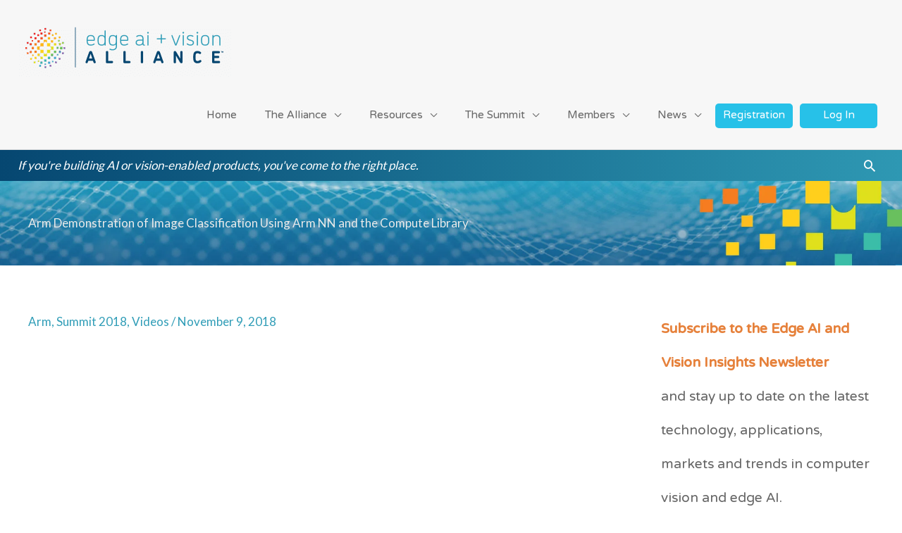

--- FILE ---
content_type: text/html; charset=UTF-8
request_url: https://www.edge-ai-vision.com/2018/11/arm-demonstration-of-image-classification-using-arm-nn-and-the-compute-library/
body_size: 51662
content:
<!DOCTYPE html>
<html lang="en-US">
<head>
<meta charset="UTF-8">
<meta name="viewport" content="width=device-width, initial-scale=1">
	<link rel="profile" href="https://gmpg.org/xfn/11"> 
	<meta name='robots' content='index, follow, max-image-preview:large, max-snippet:-1, max-video-preview:-1' />
	<style>img:is([sizes="auto" i], [sizes^="auto," i]) { contain-intrinsic-size: 3000px 1500px }</style>
	    <script>
        function getParameterByName(name) {
            var match = RegExp('[?&]' + name + '=([^&]*)').exec(window.location.search);
            return match && decodeURIComponent(match[1].replace(/\+/g, ' '));
        }

        var _hsq = (window._hsq = window._hsq || []);
        _hsq.push([
            'identify',
            {
                email: getParameterByName('email'),
            },
        ]);

        // Optionally track a page view immediately after identification
        _hsq.push(['trackPageView']);
    </script>
    
	<!-- This site is optimized with the Yoast SEO plugin v26.7 - https://yoast.com/wordpress/plugins/seo/ -->
	<title>Arm Demonstration of Image Classification Using Arm NN and the Compute Library - Edge AI and Vision Alliance</title>
	<meta name="description" content="Arm&#039;s Gian Marco Iodice demonstrates sthe flexibility to switch between the CPU and GPU for easy and performant image classification. This video is published by an Embedded Vision Alliance member company." />
	<link rel="canonical" href="https://www.edge-ai-vision.com/2018/11/arm-demonstration-of-image-classification-using-arm-nn-and-the-compute-library/" />
	<meta property="og:locale" content="en_US" />
	<meta property="og:type" content="article" />
	<meta property="og:title" content="Arm Demonstration of Image Classification Using Arm NN and the Compute Library - Edge AI and Vision Alliance" />
	<meta property="og:description" content="Arm&#039;s Gian Marco Iodice demonstrates sthe flexibility to switch between the CPU and GPU for easy and performant image classification. This video is published by an Embedded Vision Alliance member company." />
	<meta property="og:url" content="https://www.edge-ai-vision.com/2018/11/arm-demonstration-of-image-classification-using-arm-nn-and-the-compute-library/" />
	<meta property="og:site_name" content="Edge AI and Vision Alliance" />
	<meta property="article:publisher" content="https://www.facebook.com/EdgeAIVision/" />
	<meta property="article:published_time" content="2018-11-09T08:01:00+00:00" />
	<meta property="article:modified_time" content="2020-02-14T02:15:13+00:00" />
	<meta property="og:image" content="https://www.edge-ai-vision.com/wp-content/uploads/2020/01/sj7l-b4GLd0.jpg" />
	<meta property="og:image:width" content="1" />
	<meta property="og:image:height" content="1" />
	<meta property="og:image:type" content="image/jpeg" />
	<meta name="author" content="Brian Dipert" />
	<meta name="twitter:card" content="summary_large_image" />
	<meta name="twitter:creator" content="@edgeaivision" />
	<meta name="twitter:site" content="@edgeaivision" />
	<meta name="twitter:label1" content="Written by" />
	<meta name="twitter:data1" content="Brian Dipert" />
	<script type="application/ld+json" class="yoast-schema-graph">{"@context":"https://schema.org","@graph":[{"@type":"Article","@id":"https://www.edge-ai-vision.com/2018/11/arm-demonstration-of-image-classification-using-arm-nn-and-the-compute-library/#article","isPartOf":{"@id":"https://www.edge-ai-vision.com/2018/11/arm-demonstration-of-image-classification-using-arm-nn-and-the-compute-library/"},"author":{"name":"Brian Dipert","@id":"https://www.edge-ai-vision.com/#/schema/person/f47be96bb6ff1f286def8dfd0d0eea16"},"headline":"Arm Demonstration of Image Classification Using Arm NN and the Compute Library","datePublished":"2018-11-09T08:01:00+00:00","dateModified":"2020-02-14T02:15:13+00:00","mainEntityOfPage":{"@id":"https://www.edge-ai-vision.com/2018/11/arm-demonstration-of-image-classification-using-arm-nn-and-the-compute-library/"},"wordCount":74,"publisher":{"@id":"https://www.edge-ai-vision.com/#organization"},"image":{"@id":"https://www.edge-ai-vision.com/2018/11/arm-demonstration-of-image-classification-using-arm-nn-and-the-compute-library/#primaryimage"},"thumbnailUrl":"https://www.edge-ai-vision.com/wp-content/uploads/2020/01/sj7l-b4GLd0.jpg","keywords":["Technology Showcase"],"articleSection":["Arm","Summit 2018","Videos"],"inLanguage":"en-US"},{"@type":"WebPage","@id":"https://www.edge-ai-vision.com/2018/11/arm-demonstration-of-image-classification-using-arm-nn-and-the-compute-library/","url":"https://www.edge-ai-vision.com/2018/11/arm-demonstration-of-image-classification-using-arm-nn-and-the-compute-library/","name":"Arm Demonstration of Image Classification Using Arm NN and the Compute Library - Edge AI and Vision Alliance","isPartOf":{"@id":"https://www.edge-ai-vision.com/#website"},"primaryImageOfPage":{"@id":"https://www.edge-ai-vision.com/2018/11/arm-demonstration-of-image-classification-using-arm-nn-and-the-compute-library/#primaryimage"},"image":{"@id":"https://www.edge-ai-vision.com/2018/11/arm-demonstration-of-image-classification-using-arm-nn-and-the-compute-library/#primaryimage"},"thumbnailUrl":"https://www.edge-ai-vision.com/wp-content/uploads/2020/01/sj7l-b4GLd0.jpg","datePublished":"2018-11-09T08:01:00+00:00","dateModified":"2020-02-14T02:15:13+00:00","description":"Arm's Gian Marco Iodice demonstrates sthe flexibility to switch between the CPU and GPU for easy and performant image classification. This video is published by an Embedded Vision Alliance member company.","breadcrumb":{"@id":"https://www.edge-ai-vision.com/2018/11/arm-demonstration-of-image-classification-using-arm-nn-and-the-compute-library/#breadcrumb"},"inLanguage":"en-US","potentialAction":[{"@type":"ReadAction","target":["https://www.edge-ai-vision.com/2018/11/arm-demonstration-of-image-classification-using-arm-nn-and-the-compute-library/"]}]},{"@type":"ImageObject","inLanguage":"en-US","@id":"https://www.edge-ai-vision.com/2018/11/arm-demonstration-of-image-classification-using-arm-nn-and-the-compute-library/#primaryimage","url":"https://www.edge-ai-vision.com/wp-content/uploads/2020/01/sj7l-b4GLd0.jpg","contentUrl":"https://www.edge-ai-vision.com/wp-content/uploads/2020/01/sj7l-b4GLd0.jpg"},{"@type":"BreadcrumbList","@id":"https://www.edge-ai-vision.com/2018/11/arm-demonstration-of-image-classification-using-arm-nn-and-the-compute-library/#breadcrumb","itemListElement":[{"@type":"ListItem","position":1,"name":"Home","item":"https://www.edge-ai-vision.com/"},{"@type":"ListItem","position":2,"name":"Arm Demonstration of Image Classification Using Arm NN and the Compute Library"}]},{"@type":"WebSite","@id":"https://www.edge-ai-vision.com/#website","url":"https://www.edge-ai-vision.com/","name":"Edge AI and Vision Alliance","description":"Designing machines that perceive and understand.","publisher":{"@id":"https://www.edge-ai-vision.com/#organization"},"potentialAction":[{"@type":"SearchAction","target":{"@type":"EntryPoint","urlTemplate":"https://www.edge-ai-vision.com/?s={search_term_string}"},"query-input":{"@type":"PropertyValueSpecification","valueRequired":true,"valueName":"search_term_string"}}],"inLanguage":"en-US"},{"@type":"Organization","@id":"https://www.edge-ai-vision.com/#organization","name":"Edge AI and Vision Alliance","url":"https://www.edge-ai-vision.com/","logo":{"@type":"ImageObject","inLanguage":"en-US","@id":"https://www.edge-ai-vision.com/#/schema/logo/image/","url":"https://www.edge-ai-vision.com/wp-content/uploads/2020/01/1200x675header_edgeai_vision.jpg","contentUrl":"https://www.edge-ai-vision.com/wp-content/uploads/2020/01/1200x675header_edgeai_vision.jpg","width":1200,"height":675,"caption":"Edge AI and Vision Alliance"},"image":{"@id":"https://www.edge-ai-vision.com/#/schema/logo/image/"},"sameAs":["https://www.facebook.com/EdgeAIVision/","https://x.com/edgeaivision","https://www.linkedin.com/company/edgeaivision/","http://www.youtube.com/embeddedvision"]},{"@type":"Person","@id":"https://www.edge-ai-vision.com/#/schema/person/f47be96bb6ff1f286def8dfd0d0eea16","name":"Brian Dipert","url":"https://www.edge-ai-vision.com/author/brian-dipert/"}]}</script>
	<!-- / Yoast SEO plugin. -->


<link rel='dns-prefetch' href='//www.edge-ai-vision.com' />
<link rel='dns-prefetch' href='//js.hs-scripts.com' />
<link rel='dns-prefetch' href='//fonts.googleapis.com' />
<link rel="alternate" type="application/rss+xml" title="Edge AI and Vision Alliance &raquo; Feed" href="https://www.edge-ai-vision.com/feed/" />
<link rel="alternate" type="application/rss+xml" title="Edge AI and Vision Alliance &raquo; Comments Feed" href="https://www.edge-ai-vision.com/comments/feed/" />
<script>
window._wpemojiSettings = {"baseUrl":"https:\/\/s.w.org\/images\/core\/emoji\/16.0.1\/72x72\/","ext":".png","svgUrl":"https:\/\/s.w.org\/images\/core\/emoji\/16.0.1\/svg\/","svgExt":".svg","source":{"concatemoji":"https:\/\/www.edge-ai-vision.com\/wp-includes\/js\/wp-emoji-release.min.js?ver=6.8.3"}};
/*! This file is auto-generated */
!function(s,n){var o,i,e;function c(e){try{var t={supportTests:e,timestamp:(new Date).valueOf()};sessionStorage.setItem(o,JSON.stringify(t))}catch(e){}}function p(e,t,n){e.clearRect(0,0,e.canvas.width,e.canvas.height),e.fillText(t,0,0);var t=new Uint32Array(e.getImageData(0,0,e.canvas.width,e.canvas.height).data),a=(e.clearRect(0,0,e.canvas.width,e.canvas.height),e.fillText(n,0,0),new Uint32Array(e.getImageData(0,0,e.canvas.width,e.canvas.height).data));return t.every(function(e,t){return e===a[t]})}function u(e,t){e.clearRect(0,0,e.canvas.width,e.canvas.height),e.fillText(t,0,0);for(var n=e.getImageData(16,16,1,1),a=0;a<n.data.length;a++)if(0!==n.data[a])return!1;return!0}function f(e,t,n,a){switch(t){case"flag":return n(e,"\ud83c\udff3\ufe0f\u200d\u26a7\ufe0f","\ud83c\udff3\ufe0f\u200b\u26a7\ufe0f")?!1:!n(e,"\ud83c\udde8\ud83c\uddf6","\ud83c\udde8\u200b\ud83c\uddf6")&&!n(e,"\ud83c\udff4\udb40\udc67\udb40\udc62\udb40\udc65\udb40\udc6e\udb40\udc67\udb40\udc7f","\ud83c\udff4\u200b\udb40\udc67\u200b\udb40\udc62\u200b\udb40\udc65\u200b\udb40\udc6e\u200b\udb40\udc67\u200b\udb40\udc7f");case"emoji":return!a(e,"\ud83e\udedf")}return!1}function g(e,t,n,a){var r="undefined"!=typeof WorkerGlobalScope&&self instanceof WorkerGlobalScope?new OffscreenCanvas(300,150):s.createElement("canvas"),o=r.getContext("2d",{willReadFrequently:!0}),i=(o.textBaseline="top",o.font="600 32px Arial",{});return e.forEach(function(e){i[e]=t(o,e,n,a)}),i}function t(e){var t=s.createElement("script");t.src=e,t.defer=!0,s.head.appendChild(t)}"undefined"!=typeof Promise&&(o="wpEmojiSettingsSupports",i=["flag","emoji"],n.supports={everything:!0,everythingExceptFlag:!0},e=new Promise(function(e){s.addEventListener("DOMContentLoaded",e,{once:!0})}),new Promise(function(t){var n=function(){try{var e=JSON.parse(sessionStorage.getItem(o));if("object"==typeof e&&"number"==typeof e.timestamp&&(new Date).valueOf()<e.timestamp+604800&&"object"==typeof e.supportTests)return e.supportTests}catch(e){}return null}();if(!n){if("undefined"!=typeof Worker&&"undefined"!=typeof OffscreenCanvas&&"undefined"!=typeof URL&&URL.createObjectURL&&"undefined"!=typeof Blob)try{var e="postMessage("+g.toString()+"("+[JSON.stringify(i),f.toString(),p.toString(),u.toString()].join(",")+"));",a=new Blob([e],{type:"text/javascript"}),r=new Worker(URL.createObjectURL(a),{name:"wpTestEmojiSupports"});return void(r.onmessage=function(e){c(n=e.data),r.terminate(),t(n)})}catch(e){}c(n=g(i,f,p,u))}t(n)}).then(function(e){for(var t in e)n.supports[t]=e[t],n.supports.everything=n.supports.everything&&n.supports[t],"flag"!==t&&(n.supports.everythingExceptFlag=n.supports.everythingExceptFlag&&n.supports[t]);n.supports.everythingExceptFlag=n.supports.everythingExceptFlag&&!n.supports.flag,n.DOMReady=!1,n.readyCallback=function(){n.DOMReady=!0}}).then(function(){return e}).then(function(){var e;n.supports.everything||(n.readyCallback(),(e=n.source||{}).concatemoji?t(e.concatemoji):e.wpemoji&&e.twemoji&&(t(e.twemoji),t(e.wpemoji)))}))}((window,document),window._wpemojiSettings);
</script>
<!-- www.edge-ai-vision.com is managing ads with Advanced Ads 2.0.16 – https://wpadvancedads.com/ --><script id="visio-ready">
			window.advanced_ads_ready=function(e,a){a=a||"complete";var d=function(e){return"interactive"===a?"loading"!==e:"complete"===e};d(document.readyState)?e():document.addEventListener("readystatechange",(function(a){d(a.target.readyState)&&e()}),{once:"interactive"===a})},window.advanced_ads_ready_queue=window.advanced_ads_ready_queue||[];		</script>
		<link rel='stylesheet' id='astra-theme-css-css' href='https://www.edge-ai-vision.com/wp-content/themes/astra/assets/css/minified/style.min.css?ver=4.12.0' media='all' />
<style id='astra-theme-css-inline-css'>
.ast-no-sidebar .entry-content .alignfull {margin-left: calc( -50vw + 50%);margin-right: calc( -50vw + 50%);max-width: 100vw;width: 100vw;}.ast-no-sidebar .entry-content .alignwide {margin-left: calc(-41vw + 50%);margin-right: calc(-41vw + 50%);max-width: unset;width: unset;}.ast-no-sidebar .entry-content .alignfull .alignfull,.ast-no-sidebar .entry-content .alignfull .alignwide,.ast-no-sidebar .entry-content .alignwide .alignfull,.ast-no-sidebar .entry-content .alignwide .alignwide,.ast-no-sidebar .entry-content .wp-block-column .alignfull,.ast-no-sidebar .entry-content .wp-block-column .alignwide{width: 100%;margin-left: auto;margin-right: auto;}.wp-block-gallery,.blocks-gallery-grid {margin: 0;}.wp-block-separator {max-width: 100px;}.wp-block-separator.is-style-wide,.wp-block-separator.is-style-dots {max-width: none;}.entry-content .has-2-columns .wp-block-column:first-child {padding-right: 10px;}.entry-content .has-2-columns .wp-block-column:last-child {padding-left: 10px;}@media (max-width: 782px) {.entry-content .wp-block-columns .wp-block-column {flex-basis: 100%;}.entry-content .has-2-columns .wp-block-column:first-child {padding-right: 0;}.entry-content .has-2-columns .wp-block-column:last-child {padding-left: 0;}}body .entry-content .wp-block-latest-posts {margin-left: 0;}body .entry-content .wp-block-latest-posts li {list-style: none;}.ast-no-sidebar .ast-container .entry-content .wp-block-latest-posts {margin-left: 0;}.ast-header-break-point .entry-content .alignwide {margin-left: auto;margin-right: auto;}.entry-content .blocks-gallery-item img {margin-bottom: auto;}.wp-block-pullquote {border-top: 4px solid #555d66;border-bottom: 4px solid #555d66;color: #40464d;}:root{--ast-post-nav-space:0;--ast-container-default-xlg-padding:6.67em;--ast-container-default-lg-padding:5.67em;--ast-container-default-slg-padding:4.34em;--ast-container-default-md-padding:3.34em;--ast-container-default-sm-padding:6.67em;--ast-container-default-xs-padding:2.4em;--ast-container-default-xxs-padding:1.4em;--ast-code-block-background:#EEEEEE;--ast-comment-inputs-background:#FAFAFA;--ast-normal-container-width:1200px;--ast-narrow-container-width:750px;--ast-blog-title-font-weight:normal;--ast-blog-meta-weight:inherit;--ast-global-color-primary:var(--ast-global-color-5);--ast-global-color-secondary:var(--ast-global-color-4);--ast-global-color-alternate-background:var(--ast-global-color-7);--ast-global-color-subtle-background:var(--ast-global-color-6);--ast-bg-style-guide:var( --ast-global-color-secondary,--ast-global-color-5 );--ast-shadow-style-guide:0px 0px 4px 0 #00000057;--ast-global-dark-bg-style:#fff;--ast-global-dark-lfs:#fbfbfb;--ast-widget-bg-color:#fafafa;--ast-wc-container-head-bg-color:#fbfbfb;--ast-title-layout-bg:#eeeeee;--ast-search-border-color:#e7e7e7;--ast-lifter-hover-bg:#e6e6e6;--ast-gallery-block-color:#000;--srfm-color-input-label:var(--ast-global-color-2);}html{font-size:106.25%;}a,.page-title{color:#309db7;}a:hover,a:focus{color:#52bdd6;}body,button,input,select,textarea,.ast-button,.ast-custom-button{font-family:'Lato',sans-serif;font-weight:400;font-size:17px;font-size:1rem;}blockquote{color:#1b1b1b;}h1,h2,h3,h4,h5,h6,.entry-content :where(h1,h2,h3,h4,h5,h6),.site-title,.site-title a{font-family:'NTR',sans-serif;font-weight:400;}.ast-site-identity .site-title a{color:var(--ast-global-color-2);}.site-title{font-size:35px;font-size:2.0588235294118rem;display:none;}header .custom-logo-link img{max-width:305px;width:305px;}.astra-logo-svg{width:305px;}.site-header .site-description{font-size:15px;font-size:0.88235294117647rem;display:none;}.entry-title{font-size:24px;font-size:1.4117647058824rem;}.archive .ast-article-post .ast-article-inner,.blog .ast-article-post .ast-article-inner,.archive .ast-article-post .ast-article-inner:hover,.blog .ast-article-post .ast-article-inner:hover{overflow:hidden;}h1,.entry-content :where(h1){font-size:40px;font-size:2.3529411764706rem;font-family:'NTR',sans-serif;line-height:1.4em;}h2,.entry-content :where(h2){font-size:34px;font-size:2rem;font-family:'NTR',sans-serif;line-height:1.3em;}h3,.entry-content :where(h3){font-size:30px;font-size:1.7647058823529rem;font-family:'NTR',sans-serif;line-height:1.3em;}h4,.entry-content :where(h4){font-size:22px;font-size:1.2941176470588rem;line-height:1.2em;font-family:'NTR',sans-serif;}h5,.entry-content :where(h5){font-size:20px;font-size:1.1764705882353rem;line-height:1.2em;font-family:'NTR',sans-serif;}h6,.entry-content :where(h6){font-size:16px;font-size:0.94117647058824rem;line-height:1.25em;font-family:'NTR',sans-serif;}::selection{background-color:#309db7;color:#ffffff;}body,h1,h2,h3,h4,h5,h6,.entry-title a,.entry-content :where(h1,h2,h3,h4,h5,h6){color:#666666;}.tagcloud a:hover,.tagcloud a:focus,.tagcloud a.current-item{color:#ffffff;border-color:#309db7;background-color:#309db7;}input:focus,input[type="text"]:focus,input[type="email"]:focus,input[type="url"]:focus,input[type="password"]:focus,input[type="reset"]:focus,input[type="search"]:focus,textarea:focus{border-color:#309db7;}input[type="radio"]:checked,input[type=reset],input[type="checkbox"]:checked,input[type="checkbox"]:hover:checked,input[type="checkbox"]:focus:checked,input[type=range]::-webkit-slider-thumb{border-color:#309db7;background-color:#309db7;box-shadow:none;}.site-footer a:hover + .post-count,.site-footer a:focus + .post-count{background:#309db7;border-color:#309db7;}.single .nav-links .nav-previous,.single .nav-links .nav-next{color:#309db7;}.entry-meta,.entry-meta *{line-height:1.45;color:#309db7;}.entry-meta a:not(.ast-button):hover,.entry-meta a:not(.ast-button):hover *,.entry-meta a:not(.ast-button):focus,.entry-meta a:not(.ast-button):focus *,.page-links > .page-link,.page-links .page-link:hover,.post-navigation a:hover{color:#52bdd6;}#cat option,.secondary .calendar_wrap thead a,.secondary .calendar_wrap thead a:visited{color:#309db7;}.secondary .calendar_wrap #today,.ast-progress-val span{background:#309db7;}.secondary a:hover + .post-count,.secondary a:focus + .post-count{background:#309db7;border-color:#309db7;}.calendar_wrap #today > a{color:#ffffff;}.page-links .page-link,.single .post-navigation a{color:#309db7;}.ast-search-menu-icon .search-form button.search-submit{padding:0 4px;}.ast-search-menu-icon form.search-form{padding-right:0;}.ast-header-search .ast-search-menu-icon.ast-dropdown-active .search-form,.ast-header-search .ast-search-menu-icon.ast-dropdown-active .search-field:focus{transition:all 0.2s;}.search-form input.search-field:focus{outline:none;}.widget-title,.widget .wp-block-heading{font-size:24px;font-size:1.4117647058824rem;color:#666666;}.single .ast-author-details .author-title{color:#52bdd6;}#secondary,#secondary button,#secondary input,#secondary select,#secondary textarea{font-size:17px;font-size:1rem;}.ast-search-menu-icon.slide-search a:focus-visible:focus-visible,.astra-search-icon:focus-visible,#close:focus-visible,a:focus-visible,.ast-menu-toggle:focus-visible,.site .skip-link:focus-visible,.wp-block-loginout input:focus-visible,.wp-block-search.wp-block-search__button-inside .wp-block-search__inside-wrapper,.ast-header-navigation-arrow:focus-visible,.ast-orders-table__row .ast-orders-table__cell:focus-visible,a#ast-apply-coupon:focus-visible,#ast-apply-coupon:focus-visible,#close:focus-visible,.button.search-submit:focus-visible,#search_submit:focus,.normal-search:focus-visible,.ast-header-account-wrap:focus-visible,.astra-cart-drawer-close:focus,.ast-single-variation:focus,.ast-button:focus,.ast-builder-button-wrap:has(.ast-custom-button-link:focus),.ast-builder-button-wrap .ast-custom-button-link:focus{outline-style:dotted;outline-color:inherit;outline-width:thin;}input:focus,input[type="text"]:focus,input[type="email"]:focus,input[type="url"]:focus,input[type="password"]:focus,input[type="reset"]:focus,input[type="search"]:focus,input[type="number"]:focus,textarea:focus,.wp-block-search__input:focus,[data-section="section-header-mobile-trigger"] .ast-button-wrap .ast-mobile-menu-trigger-minimal:focus,.ast-mobile-popup-drawer.active .menu-toggle-close:focus,#ast-scroll-top:focus,#coupon_code:focus,#ast-coupon-code:focus{border-style:dotted;border-color:inherit;border-width:thin;}input{outline:none;}.main-header-menu .menu-link,.ast-header-custom-item a{color:#666666;}.main-header-menu .menu-item:hover > .menu-link,.main-header-menu .menu-item:hover > .ast-menu-toggle,.main-header-menu .ast-masthead-custom-menu-items a:hover,.main-header-menu .menu-item.focus > .menu-link,.main-header-menu .menu-item.focus > .ast-menu-toggle,.main-header-menu .current-menu-item > .menu-link,.main-header-menu .current-menu-ancestor > .menu-link,.main-header-menu .current-menu-item > .ast-menu-toggle,.main-header-menu .current-menu-ancestor > .ast-menu-toggle{color:#309db7;}.header-main-layout-3 .ast-main-header-bar-alignment{margin-right:auto;}.header-main-layout-2 .site-header-section-left .ast-site-identity{text-align:left;}.ast-logo-title-inline .site-logo-img{padding-right:1em;}.site-logo-img img{ transition:all 0.2s linear;}body .ast-oembed-container *{position:absolute;top:0;width:100%;height:100%;left:0;}body .wp-block-embed-pocket-casts .ast-oembed-container *{position:unset;}.ast-header-break-point .ast-mobile-menu-buttons-minimal.menu-toggle{background:transparent;color:#00ad9c;}.ast-header-break-point .ast-mobile-menu-buttons-outline.menu-toggle{background:transparent;border:1px solid #00ad9c;color:#00ad9c;}.ast-header-break-point .ast-mobile-menu-buttons-fill.menu-toggle{background:#00ad9c;}.ast-single-post-featured-section + article {margin-top: 2em;}.site-content .ast-single-post-featured-section img {width: 100%;overflow: hidden;object-fit: cover;}.site > .ast-single-related-posts-container {margin-top: 0;}@media (min-width: 769px) {.ast-desktop .ast-container--narrow {max-width: var(--ast-narrow-container-width);margin: 0 auto;}}#secondary {margin: 4em 0 2.5em;word-break: break-word;line-height: 2;}#secondary li {margin-bottom: 0.25em;}#secondary li:last-child {margin-bottom: 0;}@media (max-width: 768px) {.js_active .ast-plain-container.ast-single-post #secondary {margin-top: 1.5em;}}.ast-separate-container.ast-two-container #secondary .widget {background-color: #fff;padding: 2em;margin-bottom: 2em;}@media (min-width: 993px) {.ast-left-sidebar #secondary {padding-right: 60px;}.ast-right-sidebar #secondary {padding-left: 60px;}}@media (max-width: 993px) {.ast-right-sidebar #secondary {padding-left: 30px;}.ast-left-sidebar #secondary {padding-right: 30px;}}.ast-small-footer > .ast-footer-overlay{background-color:#1b3e71;;}.footer-adv .footer-adv-overlay{border-top-style:solid;border-top-color:#7a7a7a;}@media( max-width: 420px ) {.single .nav-links .nav-previous,.single .nav-links .nav-next {width: 100%;text-align: center;}}.wp-block-buttons.aligncenter{justify-content:center;}@media (max-width:782px){.entry-content .wp-block-columns .wp-block-column{margin-left:0px;}}.wp-block-image.aligncenter{margin-left:auto;margin-right:auto;}.wp-block-table.aligncenter{margin-left:auto;margin-right:auto;}.wp-block-buttons .wp-block-button.is-style-outline .wp-block-button__link.wp-element-button,.ast-outline-button,.wp-block-uagb-buttons-child .uagb-buttons-repeater.ast-outline-button{border-color:#00ad9c;border-top-width:2px;border-right-width:2px;border-bottom-width:2px;border-left-width:2px;font-family:inherit;font-weight:inherit;line-height:1em;}.wp-block-button .wp-block-button__link.wp-element-button.is-style-outline:not(.has-background),.wp-block-button.is-style-outline>.wp-block-button__link.wp-element-button:not(.has-background),.ast-outline-button{background-color:#00ad9c;}.entry-content[data-ast-blocks-layout] > figure{margin-bottom:1em;}.elementor-widget-container .elementor-loop-container .e-loop-item[data-elementor-type="loop-item"]{width:100%;}@media (max-width:768px){.ast-left-sidebar #content > .ast-container{display:flex;flex-direction:column-reverse;width:100%;}.ast-separate-container .ast-article-post,.ast-separate-container .ast-article-single{padding:1.5em 2.14em;}.ast-author-box img.avatar{margin:20px 0 0 0;}}@media (max-width:768px){#secondary.secondary{padding-top:0;}.ast-separate-container.ast-right-sidebar #secondary{padding-left:1em;padding-right:1em;}.ast-separate-container.ast-two-container #secondary{padding-left:0;padding-right:0;}.ast-page-builder-template .entry-header #secondary,.ast-page-builder-template #secondary{margin-top:1.5em;}}@media (max-width:768px){.ast-right-sidebar #primary{padding-right:0;}.ast-page-builder-template.ast-left-sidebar #secondary,.ast-page-builder-template.ast-right-sidebar #secondary{padding-right:20px;padding-left:20px;}.ast-right-sidebar #secondary,.ast-left-sidebar #primary{padding-left:0;}.ast-left-sidebar #secondary{padding-right:0;}}@media (min-width:769px){.ast-separate-container.ast-right-sidebar #primary,.ast-separate-container.ast-left-sidebar #primary{border:0;}.search-no-results.ast-separate-container #primary{margin-bottom:4em;}}@media (min-width:769px){.ast-right-sidebar #primary{border-right:1px solid var(--ast-border-color);}.ast-left-sidebar #primary{border-left:1px solid var(--ast-border-color);}.ast-right-sidebar #secondary{border-left:1px solid var(--ast-border-color);margin-left:-1px;}.ast-left-sidebar #secondary{border-right:1px solid var(--ast-border-color);margin-right:-1px;}.ast-separate-container.ast-two-container.ast-right-sidebar #secondary{padding-left:30px;padding-right:0;}.ast-separate-container.ast-two-container.ast-left-sidebar #secondary{padding-right:30px;padding-left:0;}.ast-separate-container.ast-right-sidebar #secondary,.ast-separate-container.ast-left-sidebar #secondary{border:0;margin-left:auto;margin-right:auto;}.ast-separate-container.ast-two-container #secondary .widget:last-child{margin-bottom:0;}}.menu-toggle,button,.ast-button,.ast-custom-button,.button,input#submit,input[type="button"],input[type="submit"],input[type="reset"]{color:#ffffff;border-color:#00ad9c;background-color:#00ad9c;padding-top:10px;padding-right:40px;padding-bottom:10px;padding-left:40px;font-family:inherit;font-weight:inherit;}button:focus,.menu-toggle:hover,button:hover,.ast-button:hover,.ast-custom-button:hover .button:hover,.ast-custom-button:hover,input[type=reset]:hover,input[type=reset]:focus,input#submit:hover,input#submit:focus,input[type="button"]:hover,input[type="button"]:focus,input[type="submit"]:hover,input[type="submit"]:focus{color:#000000;background-color:#52bdd6;border-color:#52bdd6;}@media (max-width:768px){.ast-mobile-header-stack .main-header-bar .ast-search-menu-icon{display:inline-block;}.ast-header-break-point.ast-header-custom-item-outside .ast-mobile-header-stack .main-header-bar .ast-search-icon{margin:0;}.ast-comment-avatar-wrap img{max-width:2.5em;}.ast-comment-meta{padding:0 1.8888em 1.3333em;}.ast-separate-container .ast-comment-list li.depth-1{padding:1.5em 2.14em;}.ast-separate-container .comment-respond{padding:2em 2.14em;}}@media (min-width:544px){.ast-container{max-width:100%;}}@media (max-width:544px){.ast-separate-container .ast-article-post,.ast-separate-container .ast-article-single,.ast-separate-container .comments-title,.ast-separate-container .ast-archive-description{padding:1.5em 1em;}.ast-separate-container #content .ast-container{padding-left:0.54em;padding-right:0.54em;}.ast-separate-container .ast-comment-list .bypostauthor{padding:.5em;}.ast-search-menu-icon.ast-dropdown-active .search-field{width:170px;}.ast-separate-container #secondary{padding-top:0;}.ast-separate-container.ast-two-container #secondary .widget{margin-bottom:1.5em;padding-left:1em;padding-right:1em;}.site-branding img,.site-header .site-logo-img .custom-logo-link img{max-width:100%;}} #ast-mobile-header .ast-site-header-cart-li a{pointer-events:none;}body,.ast-separate-container{background-color:#ffffff;background-image:none;}.ast-no-sidebar.ast-separate-container .entry-content .alignfull {margin-left: -6.67em;margin-right: -6.67em;width: auto;}@media (max-width: 1200px) {.ast-no-sidebar.ast-separate-container .entry-content .alignfull {margin-left: -2.4em;margin-right: -2.4em;}}@media (max-width: 768px) {.ast-no-sidebar.ast-separate-container .entry-content .alignfull {margin-left: -2.14em;margin-right: -2.14em;}}@media (max-width: 544px) {.ast-no-sidebar.ast-separate-container .entry-content .alignfull {margin-left: -1em;margin-right: -1em;}}.ast-no-sidebar.ast-separate-container .entry-content .alignwide {margin-left: -20px;margin-right: -20px;}.ast-no-sidebar.ast-separate-container .entry-content .wp-block-column .alignfull,.ast-no-sidebar.ast-separate-container .entry-content .wp-block-column .alignwide {margin-left: auto;margin-right: auto;width: 100%;}@media (max-width:768px){.site-title{display:none;}.site-header .site-description{display:none;}h1,.entry-content :where(h1){font-size:30px;}h2,.entry-content :where(h2){font-size:25px;}h3,.entry-content :where(h3){font-size:20px;}}@media (max-width:544px){.site-title{display:none;}.site-header .site-description{display:none;}h1,.entry-content :where(h1){font-size:30px;}h2,.entry-content :where(h2){font-size:25px;}h3,.entry-content :where(h3){font-size:20px;}}@media (max-width:768px){html{font-size:96.9%;}}@media (max-width:544px){html{font-size:96.9%;}}@media (min-width:769px){.ast-container{max-width:1240px;}}@font-face {font-family: "Astra";src: url(https://www.edge-ai-vision.com/wp-content/themes/astra/assets/fonts/astra.woff) format("woff"),url(https://www.edge-ai-vision.com/wp-content/themes/astra/assets/fonts/astra.ttf) format("truetype"),url(https://www.edge-ai-vision.com/wp-content/themes/astra/assets/fonts/astra.svg#astra) format("svg");font-weight: normal;font-style: normal;font-display: fallback;}@media (max-width:921px) {.main-header-bar .main-header-bar-navigation{display:none;}}.ast-desktop .main-header-menu.submenu-with-border .sub-menu,.ast-desktop .main-header-menu.submenu-with-border .astra-full-megamenu-wrapper{border-color:#309db7;}.ast-desktop .main-header-menu.submenu-with-border .sub-menu{border-top-width:2px;border-style:solid;}.ast-desktop .main-header-menu.submenu-with-border .sub-menu .sub-menu{top:-2px;}.ast-desktop .main-header-menu.submenu-with-border .sub-menu .menu-link,.ast-desktop .main-header-menu.submenu-with-border .children .menu-link{border-bottom-width:0px;border-style:solid;border-color:#eaeaea;}@media (min-width:769px){.main-header-menu .sub-menu .menu-item.ast-left-align-sub-menu:hover > .sub-menu,.main-header-menu .sub-menu .menu-item.ast-left-align-sub-menu.focus > .sub-menu{margin-left:-0px;}}.ast-small-footer{border-top-style:solid;border-top-width:1px;border-top-color:#7a7a7a;}.site .comments-area{padding-bottom:3em;}.ast-header-break-point.ast-header-custom-item-inside .main-header-bar .main-header-bar-navigation .ast-search-icon {display: none;}.ast-header-break-point.ast-header-custom-item-inside .main-header-bar .ast-search-menu-icon .search-form {padding: 0;display: block;overflow: hidden;}.ast-header-break-point .ast-header-custom-item .widget:last-child {margin-bottom: 1em;}.ast-header-custom-item .widget {margin: 0.5em;display: inline-block;vertical-align: middle;}.ast-header-custom-item .widget p {margin-bottom: 0;}.ast-header-custom-item .widget li {width: auto;}.ast-header-custom-item-inside .button-custom-menu-item .menu-link {display: none;}.ast-header-custom-item-inside.ast-header-break-point .button-custom-menu-item .ast-custom-button-link {display: none;}.ast-header-custom-item-inside.ast-header-break-point .button-custom-menu-item .menu-link {display: block;}.ast-header-break-point.ast-header-custom-item-outside .main-header-bar .ast-search-icon {margin-right: 1em;}.ast-header-break-point.ast-header-custom-item-inside .main-header-bar .ast-search-menu-icon .search-field,.ast-header-break-point.ast-header-custom-item-inside .main-header-bar .ast-search-menu-icon.ast-inline-search .search-field {width: 100%;padding-right: 5.5em;}.ast-header-break-point.ast-header-custom-item-inside .main-header-bar .ast-search-menu-icon .search-submit {display: block;position: absolute;height: 100%;top: 0;right: 0;padding: 0 1em;border-radius: 0;}.ast-header-break-point .ast-header-custom-item .ast-masthead-custom-menu-items {padding-left: 20px;padding-right: 20px;margin-bottom: 1em;margin-top: 1em;}.ast-header-custom-item-inside.ast-header-break-point .button-custom-menu-item {padding-left: 0;padding-right: 0;margin-top: 0;margin-bottom: 0;}.astra-icon-down_arrow::after {content: "\e900";font-family: Astra;}.astra-icon-close::after {content: "\e5cd";font-family: Astra;}.astra-icon-drag_handle::after {content: "\e25d";font-family: Astra;}.astra-icon-format_align_justify::after {content: "\e235";font-family: Astra;}.astra-icon-menu::after {content: "\e5d2";font-family: Astra;}.astra-icon-reorder::after {content: "\e8fe";font-family: Astra;}.astra-icon-search::after {content: "\e8b6";font-family: Astra;}.astra-icon-zoom_in::after {content: "\e56b";font-family: Astra;}.astra-icon-check-circle::after {content: "\e901";font-family: Astra;}.astra-icon-shopping-cart::after {content: "\f07a";font-family: Astra;}.astra-icon-shopping-bag::after {content: "\f290";font-family: Astra;}.astra-icon-shopping-basket::after {content: "\f291";font-family: Astra;}.astra-icon-circle-o::after {content: "\e903";font-family: Astra;}.astra-icon-certificate::after {content: "\e902";font-family: Astra;}blockquote {padding: 1.2em;}:root .has-ast-global-color-0-color{color:var(--ast-global-color-0);}:root .has-ast-global-color-0-background-color{background-color:var(--ast-global-color-0);}:root .wp-block-button .has-ast-global-color-0-color{color:var(--ast-global-color-0);}:root .wp-block-button .has-ast-global-color-0-background-color{background-color:var(--ast-global-color-0);}:root .has-ast-global-color-1-color{color:var(--ast-global-color-1);}:root .has-ast-global-color-1-background-color{background-color:var(--ast-global-color-1);}:root .wp-block-button .has-ast-global-color-1-color{color:var(--ast-global-color-1);}:root .wp-block-button .has-ast-global-color-1-background-color{background-color:var(--ast-global-color-1);}:root .has-ast-global-color-2-color{color:var(--ast-global-color-2);}:root .has-ast-global-color-2-background-color{background-color:var(--ast-global-color-2);}:root .wp-block-button .has-ast-global-color-2-color{color:var(--ast-global-color-2);}:root .wp-block-button .has-ast-global-color-2-background-color{background-color:var(--ast-global-color-2);}:root .has-ast-global-color-3-color{color:var(--ast-global-color-3);}:root .has-ast-global-color-3-background-color{background-color:var(--ast-global-color-3);}:root .wp-block-button .has-ast-global-color-3-color{color:var(--ast-global-color-3);}:root .wp-block-button .has-ast-global-color-3-background-color{background-color:var(--ast-global-color-3);}:root .has-ast-global-color-4-color{color:var(--ast-global-color-4);}:root .has-ast-global-color-4-background-color{background-color:var(--ast-global-color-4);}:root .wp-block-button .has-ast-global-color-4-color{color:var(--ast-global-color-4);}:root .wp-block-button .has-ast-global-color-4-background-color{background-color:var(--ast-global-color-4);}:root .has-ast-global-color-5-color{color:var(--ast-global-color-5);}:root .has-ast-global-color-5-background-color{background-color:var(--ast-global-color-5);}:root .wp-block-button .has-ast-global-color-5-color{color:var(--ast-global-color-5);}:root .wp-block-button .has-ast-global-color-5-background-color{background-color:var(--ast-global-color-5);}:root .has-ast-global-color-6-color{color:var(--ast-global-color-6);}:root .has-ast-global-color-6-background-color{background-color:var(--ast-global-color-6);}:root .wp-block-button .has-ast-global-color-6-color{color:var(--ast-global-color-6);}:root .wp-block-button .has-ast-global-color-6-background-color{background-color:var(--ast-global-color-6);}:root .has-ast-global-color-7-color{color:var(--ast-global-color-7);}:root .has-ast-global-color-7-background-color{background-color:var(--ast-global-color-7);}:root .wp-block-button .has-ast-global-color-7-color{color:var(--ast-global-color-7);}:root .wp-block-button .has-ast-global-color-7-background-color{background-color:var(--ast-global-color-7);}:root .has-ast-global-color-8-color{color:var(--ast-global-color-8);}:root .has-ast-global-color-8-background-color{background-color:var(--ast-global-color-8);}:root .wp-block-button .has-ast-global-color-8-color{color:var(--ast-global-color-8);}:root .wp-block-button .has-ast-global-color-8-background-color{background-color:var(--ast-global-color-8);}:root{--ast-global-color-0:#0170B9;--ast-global-color-1:#3a3a3a;--ast-global-color-2:#3a3a3a;--ast-global-color-3:#4B4F58;--ast-global-color-4:#F5F5F5;--ast-global-color-5:#FFFFFF;--ast-global-color-6:#E5E5E5;--ast-global-color-7:#424242;--ast-global-color-8:#000000;}:root {--ast-border-color : #dddddd;}#masthead .ast-container,.ast-header-breadcrumb .ast-container{max-width:100%;padding-left:35px;padding-right:35px;}@media (max-width:921px){#masthead .ast-container,.ast-header-breadcrumb .ast-container{padding-left:20px;padding-right:20px;}}.ast-header-break-point.ast-header-custom-item-inside .main-header-bar .main-header-bar-navigation .ast-search-icon {display: none;}.ast-header-break-point.ast-header-custom-item-inside .main-header-bar .ast-search-menu-icon .search-form {padding: 0;display: block;overflow: hidden;}.ast-header-break-point .ast-header-custom-item .widget:last-child {margin-bottom: 1em;}.ast-header-custom-item .widget {margin: 0.5em;display: inline-block;vertical-align: middle;}.ast-header-custom-item .widget p {margin-bottom: 0;}.ast-header-custom-item .widget li {width: auto;}.ast-header-custom-item-inside .button-custom-menu-item .menu-link {display: none;}.ast-header-custom-item-inside.ast-header-break-point .button-custom-menu-item .ast-custom-button-link {display: none;}.ast-header-custom-item-inside.ast-header-break-point .button-custom-menu-item .menu-link {display: block;}.ast-header-break-point.ast-header-custom-item-outside .main-header-bar .ast-search-icon {margin-right: 1em;}.ast-header-break-point.ast-header-custom-item-inside .main-header-bar .ast-search-menu-icon .search-field,.ast-header-break-point.ast-header-custom-item-inside .main-header-bar .ast-search-menu-icon.ast-inline-search .search-field {width: 100%;padding-right: 5.5em;}.ast-header-break-point.ast-header-custom-item-inside .main-header-bar .ast-search-menu-icon .search-submit {display: block;position: absolute;height: 100%;top: 0;right: 0;padding: 0 1em;border-radius: 0;}.ast-header-break-point .ast-header-custom-item .ast-masthead-custom-menu-items {padding-left: 20px;padding-right: 20px;margin-bottom: 1em;margin-top: 1em;}.ast-header-custom-item-inside.ast-header-break-point .button-custom-menu-item {padding-left: 0;padding-right: 0;margin-top: 0;margin-bottom: 0;}.astra-icon-down_arrow::after {content: "\e900";font-family: Astra;}.astra-icon-close::after {content: "\e5cd";font-family: Astra;}.astra-icon-drag_handle::after {content: "\e25d";font-family: Astra;}.astra-icon-format_align_justify::after {content: "\e235";font-family: Astra;}.astra-icon-menu::after {content: "\e5d2";font-family: Astra;}.astra-icon-reorder::after {content: "\e8fe";font-family: Astra;}.astra-icon-search::after {content: "\e8b6";font-family: Astra;}.astra-icon-zoom_in::after {content: "\e56b";font-family: Astra;}.astra-icon-check-circle::after {content: "\e901";font-family: Astra;}.astra-icon-shopping-cart::after {content: "\f07a";font-family: Astra;}.astra-icon-shopping-bag::after {content: "\f290";font-family: Astra;}.astra-icon-shopping-basket::after {content: "\f291";font-family: Astra;}.astra-icon-circle-o::after {content: "\e903";font-family: Astra;}.astra-icon-certificate::after {content: "\e902";font-family: Astra;}blockquote {padding: 1.2em;}:root .has-ast-global-color-0-color{color:var(--ast-global-color-0);}:root .has-ast-global-color-0-background-color{background-color:var(--ast-global-color-0);}:root .wp-block-button .has-ast-global-color-0-color{color:var(--ast-global-color-0);}:root .wp-block-button .has-ast-global-color-0-background-color{background-color:var(--ast-global-color-0);}:root .has-ast-global-color-1-color{color:var(--ast-global-color-1);}:root .has-ast-global-color-1-background-color{background-color:var(--ast-global-color-1);}:root .wp-block-button .has-ast-global-color-1-color{color:var(--ast-global-color-1);}:root .wp-block-button .has-ast-global-color-1-background-color{background-color:var(--ast-global-color-1);}:root .has-ast-global-color-2-color{color:var(--ast-global-color-2);}:root .has-ast-global-color-2-background-color{background-color:var(--ast-global-color-2);}:root .wp-block-button .has-ast-global-color-2-color{color:var(--ast-global-color-2);}:root .wp-block-button .has-ast-global-color-2-background-color{background-color:var(--ast-global-color-2);}:root .has-ast-global-color-3-color{color:var(--ast-global-color-3);}:root .has-ast-global-color-3-background-color{background-color:var(--ast-global-color-3);}:root .wp-block-button .has-ast-global-color-3-color{color:var(--ast-global-color-3);}:root .wp-block-button .has-ast-global-color-3-background-color{background-color:var(--ast-global-color-3);}:root .has-ast-global-color-4-color{color:var(--ast-global-color-4);}:root .has-ast-global-color-4-background-color{background-color:var(--ast-global-color-4);}:root .wp-block-button .has-ast-global-color-4-color{color:var(--ast-global-color-4);}:root .wp-block-button .has-ast-global-color-4-background-color{background-color:var(--ast-global-color-4);}:root .has-ast-global-color-5-color{color:var(--ast-global-color-5);}:root .has-ast-global-color-5-background-color{background-color:var(--ast-global-color-5);}:root .wp-block-button .has-ast-global-color-5-color{color:var(--ast-global-color-5);}:root .wp-block-button .has-ast-global-color-5-background-color{background-color:var(--ast-global-color-5);}:root .has-ast-global-color-6-color{color:var(--ast-global-color-6);}:root .has-ast-global-color-6-background-color{background-color:var(--ast-global-color-6);}:root .wp-block-button .has-ast-global-color-6-color{color:var(--ast-global-color-6);}:root .wp-block-button .has-ast-global-color-6-background-color{background-color:var(--ast-global-color-6);}:root .has-ast-global-color-7-color{color:var(--ast-global-color-7);}:root .has-ast-global-color-7-background-color{background-color:var(--ast-global-color-7);}:root .wp-block-button .has-ast-global-color-7-color{color:var(--ast-global-color-7);}:root .wp-block-button .has-ast-global-color-7-background-color{background-color:var(--ast-global-color-7);}:root .has-ast-global-color-8-color{color:var(--ast-global-color-8);}:root .has-ast-global-color-8-background-color{background-color:var(--ast-global-color-8);}:root .wp-block-button .has-ast-global-color-8-color{color:var(--ast-global-color-8);}:root .wp-block-button .has-ast-global-color-8-background-color{background-color:var(--ast-global-color-8);}:root{--ast-global-color-0:#0170B9;--ast-global-color-1:#3a3a3a;--ast-global-color-2:#3a3a3a;--ast-global-color-3:#4B4F58;--ast-global-color-4:#F5F5F5;--ast-global-color-5:#FFFFFF;--ast-global-color-6:#E5E5E5;--ast-global-color-7:#424242;--ast-global-color-8:#000000;}:root {--ast-border-color : #dddddd;}#masthead .ast-container,.ast-header-breadcrumb .ast-container{max-width:100%;padding-left:35px;padding-right:35px;}@media (max-width:921px){#masthead .ast-container,.ast-header-breadcrumb .ast-container{padding-left:20px;padding-right:20px;}}.ast-single-entry-banner {-js-display: flex;display: flex;flex-direction: column;justify-content: center;text-align: center;position: relative;background: var(--ast-title-layout-bg);}.ast-single-entry-banner[data-banner-layout="layout-1"] {max-width: 1200px;background: inherit;padding: 20px 0;}.ast-single-entry-banner[data-banner-width-type="custom"] {margin: 0 auto;width: 100%;}.ast-single-entry-banner + .site-content .entry-header {margin-bottom: 0;}.site .ast-author-avatar {--ast-author-avatar-size: ;}a.ast-underline-text {text-decoration: underline;}.ast-container > .ast-terms-link {position: relative;display: block;}a.ast-button.ast-badge-tax {padding: 4px 8px;border-radius: 3px;font-size: inherit;}header.entry-header{text-align:left;}header.entry-header > *:not(:last-child){margin-bottom:10px;}@media (max-width:768px){header.entry-header{text-align:left;}}@media (max-width:544px){header.entry-header{text-align:left;}}.ast-archive-entry-banner {-js-display: flex;display: flex;flex-direction: column;justify-content: center;text-align: center;position: relative;background: var(--ast-title-layout-bg);}.ast-archive-entry-banner[data-banner-width-type="custom"] {margin: 0 auto;width: 100%;}.ast-archive-entry-banner[data-banner-layout="layout-1"] {background: inherit;padding: 20px 0;text-align: left;}body.archive .ast-archive-description{max-width:1200px;width:100%;text-align:left;padding-top:3em;padding-right:3em;padding-bottom:3em;padding-left:3em;}body.archive .ast-archive-description .ast-archive-title,body.archive .ast-archive-description .ast-archive-title *{font-size:40px;font-size:2.3529411764706rem;}body.archive .ast-archive-description > *:not(:last-child){margin-bottom:10px;}.archive section.ast-archive-description{background-color:#ffffff;}@media (max-width:768px){body.archive .ast-archive-description{text-align:left;}}@media (max-width:544px){body.archive .ast-archive-description{text-align:left;}}.ast-breadcrumbs .trail-browse,.ast-breadcrumbs .trail-items,.ast-breadcrumbs .trail-items li{display:inline-block;margin:0;padding:0;border:none;background:inherit;text-indent:0;text-decoration:none;}.ast-breadcrumbs .trail-browse{font-size:inherit;font-style:inherit;font-weight:inherit;color:inherit;}.ast-breadcrumbs .trail-items{list-style:none;}.trail-items li::after{padding:0 0.3em;content:"\00bb";}.trail-items li:last-of-type::after{display:none;}h1,h2,h3,h4,h5,h6,.entry-content :where(h1,h2,h3,h4,h5,h6){color:var(--ast-global-color-2);}.elementor-posts-container [CLASS*="ast-width-"]{width:100%;}.elementor-template-full-width .ast-container{display:block;}.elementor-screen-only,.screen-reader-text,.screen-reader-text span,.ui-helper-hidden-accessible{top:0 !important;}@media (max-width:544px){.elementor-element .elementor-wc-products .woocommerce[class*="columns-"] ul.products li.product{width:auto;margin:0;}.elementor-element .woocommerce .woocommerce-result-count{float:none;}}.ast-header-break-point .main-header-bar{border-bottom-width:1px;}@media (min-width:769px){.main-header-bar{border-bottom-width:1px;}}@media (min-width:769px){#primary{width:70%;}#secondary{width:30%;}}.main-header-menu .menu-item,#astra-footer-menu .menu-item,.main-header-bar .ast-masthead-custom-menu-items{-js-display:flex;display:flex;-webkit-box-pack:center;-webkit-justify-content:center;-moz-box-pack:center;-ms-flex-pack:center;justify-content:center;-webkit-box-orient:vertical;-webkit-box-direction:normal;-webkit-flex-direction:column;-moz-box-orient:vertical;-moz-box-direction:normal;-ms-flex-direction:column;flex-direction:column;}.main-header-menu > .menu-item > .menu-link,#astra-footer-menu > .menu-item > .menu-link{height:100%;-webkit-box-align:center;-webkit-align-items:center;-moz-box-align:center;-ms-flex-align:center;align-items:center;-js-display:flex;display:flex;}.ast-primary-menu-disabled .main-header-bar .ast-masthead-custom-menu-items{flex:unset;}.main-header-menu .sub-menu .menu-item.menu-item-has-children > .menu-link:after{position:absolute;right:1em;top:50%;transform:translate(0,-50%) rotate(270deg);}.ast-header-break-point .main-header-bar .main-header-bar-navigation .page_item_has_children > .ast-menu-toggle::before,.ast-header-break-point .main-header-bar .main-header-bar-navigation .menu-item-has-children > .ast-menu-toggle::before,.ast-mobile-popup-drawer .main-header-bar-navigation .menu-item-has-children>.ast-menu-toggle::before,.ast-header-break-point .ast-mobile-header-wrap .main-header-bar-navigation .menu-item-has-children > .ast-menu-toggle::before{font-weight:bold;content:"\e900";font-family:Astra;text-decoration:inherit;display:inline-block;}.ast-header-break-point .main-navigation ul.sub-menu .menu-item .menu-link:before{content:"\e900";font-family:Astra;font-size:.65em;text-decoration:inherit;display:inline-block;transform:translate(0,-2px) rotateZ(270deg);margin-right:5px;}.widget_search .search-form:after{font-family:Astra;font-size:1.2em;font-weight:normal;content:"\e8b6";position:absolute;top:50%;right:15px;transform:translate(0,-50%);}.astra-search-icon::before{content:"\e8b6";font-family:Astra;font-style:normal;font-weight:normal;text-decoration:inherit;text-align:center;-webkit-font-smoothing:antialiased;-moz-osx-font-smoothing:grayscale;z-index:3;}.main-header-bar .main-header-bar-navigation .page_item_has_children > a:after,.main-header-bar .main-header-bar-navigation .menu-item-has-children > a:after,.menu-item-has-children .ast-header-navigation-arrow:after{content:"\e900";display:inline-block;font-family:Astra;font-size:.6rem;font-weight:bold;text-rendering:auto;-webkit-font-smoothing:antialiased;-moz-osx-font-smoothing:grayscale;margin-left:10px;line-height:normal;}.menu-item-has-children .sub-menu .ast-header-navigation-arrow:after{margin-left:0;}.ast-mobile-popup-drawer .main-header-bar-navigation .ast-submenu-expanded>.ast-menu-toggle::before{transform:rotateX(180deg);}.ast-header-break-point .main-header-bar-navigation .menu-item-has-children > .menu-link:after{display:none;}@media (min-width:769px){.ast-builder-menu .main-navigation > ul > li:last-child a{margin-right:0;}}.ast-separate-container .ast-article-inner{background-color:transparent;background-image:none;}.ast-separate-container .ast-article-post{background-color:#ffffff;background-image:none;}.ast-separate-container .ast-article-single:not(.ast-related-post),.ast-separate-container .error-404,.ast-separate-container .no-results,.single.ast-separate-container.ast-author-meta,.ast-separate-container .related-posts-title-wrapper,.ast-separate-container .comments-count-wrapper,.ast-box-layout.ast-plain-container .site-content,.ast-padded-layout.ast-plain-container .site-content,.ast-separate-container .ast-archive-description,.ast-separate-container .comments-area .comment-respond,.ast-separate-container .comments-area .ast-comment-list li,.ast-separate-container .comments-area .comments-title{background-color:#ffffff;background-image:none;}.ast-separate-container.ast-two-container #secondary .widget{background-color:#ffffff;background-image:none;}#ast-scroll-top {display: none;position: fixed;text-align: center;cursor: pointer;z-index: 99;width: 2.1em;height: 2.1em;line-height: 2.1;color: #ffffff;border-radius: 2px;content: "";outline: inherit;}@media (min-width: 769px) {#ast-scroll-top {content: "769";}}#ast-scroll-top .ast-icon.icon-arrow svg {margin-left: 0px;vertical-align: middle;transform: translate(0,-20%) rotate(180deg);width: 1.6em;}.ast-scroll-to-top-right {right: 30px;bottom: 30px;}.ast-scroll-to-top-left {left: 30px;bottom: 30px;}#ast-scroll-top{color:#ffffff;background-color:#00ad9c;font-size:15px;}.ast-scroll-top-icon::before{content:"\e900";font-family:Astra;text-decoration:inherit;}.ast-scroll-top-icon{transform:rotate(180deg);}@media (max-width:768px){#ast-scroll-top .ast-icon.icon-arrow svg{width:1em;}}:root{--e-global-color-astglobalcolor0:#0170B9;--e-global-color-astglobalcolor1:#3a3a3a;--e-global-color-astglobalcolor2:#3a3a3a;--e-global-color-astglobalcolor3:#4B4F58;--e-global-color-astglobalcolor4:#F5F5F5;--e-global-color-astglobalcolor5:#FFFFFF;--e-global-color-astglobalcolor6:#E5E5E5;--e-global-color-astglobalcolor7:#424242;--e-global-color-astglobalcolor8:#000000;}
</style>
<style id="astra-google-fonts-css" media="all">/* latin-ext */
@font-face {
  font-family: 'Lato';
  font-style: normal;
  font-weight: 400;
  font-display: fallback;
  src: url(/fonts.gstatic.com/s/lato/v25/S6uyw4BMUTPHjxAwXiWtFCfQ7A.woff2) format('woff2');
  unicode-range: U+0100-02BA, U+02BD-02C5, U+02C7-02CC, U+02CE-02D7, U+02DD-02FF, U+0304, U+0308, U+0329, U+1D00-1DBF, U+1E00-1E9F, U+1EF2-1EFF, U+2020, U+20A0-20AB, U+20AD-20C0, U+2113, U+2C60-2C7F, U+A720-A7FF;
}
/* latin */
@font-face {
  font-family: 'Lato';
  font-style: normal;
  font-weight: 400;
  font-display: fallback;
  src: url(/fonts.gstatic.com/s/lato/v25/S6uyw4BMUTPHjx4wXiWtFCc.woff2) format('woff2');
  unicode-range: U+0000-00FF, U+0131, U+0152-0153, U+02BB-02BC, U+02C6, U+02DA, U+02DC, U+0304, U+0308, U+0329, U+2000-206F, U+20AC, U+2122, U+2191, U+2193, U+2212, U+2215, U+FEFF, U+FFFD;
}
/* telugu */
@font-face {
  font-family: 'NTR';
  font-style: normal;
  font-weight: 400;
  font-display: fallback;
  src: url(/fonts.gstatic.com/s/ntr/v19/RLpzK5Xy0ZjSA2JtxzMob2vv.woff2) format('woff2');
  unicode-range: U+0951-0952, U+0964-0965, U+0C00-0C7F, U+1CDA, U+1CF2, U+200C-200D, U+25CC;
}
/* latin */
@font-face {
  font-family: 'NTR';
  font-style: normal;
  font-weight: 400;
  font-display: fallback;
  src: url(/fonts.gstatic.com/s/ntr/v19/RLpzK5Xy0ZjSH2JtxzMobw.woff2) format('woff2');
  unicode-range: U+0000-00FF, U+0131, U+0152-0153, U+02BB-02BC, U+02C6, U+02DA, U+02DC, U+0304, U+0308, U+0329, U+2000-206F, U+20AC, U+2122, U+2191, U+2193, U+2212, U+2215, U+FEFF, U+FFFD;
}
</style>
<link rel='stylesheet' id='astra-advanced-headers-css-css' href='https://www.edge-ai-vision.com/wp-content/plugins/astra-addon/addons/advanced-headers/assets/css/minified/style.min.css?ver=4.12.0' media='all' />
<link rel='stylesheet' id='astra-advanced-headers-layout-css-css' href='https://www.edge-ai-vision.com/wp-content/plugins/astra-addon/addons/advanced-headers/assets/css/minified/advanced-headers-layout-1.min.css?ver=4.12.0' media='all' />
<style id='wp-emoji-styles-inline-css'>

	img.wp-smiley, img.emoji {
		display: inline !important;
		border: none !important;
		box-shadow: none !important;
		height: 1em !important;
		width: 1em !important;
		margin: 0 0.07em !important;
		vertical-align: -0.1em !important;
		background: none !important;
		padding: 0 !important;
	}
</style>
<link rel='stylesheet' id='wp-block-library-css' href='https://www.edge-ai-vision.com/wp-includes/css/dist/block-library/style.min.css?ver=6.8.3' media='all' />
<style id='wppb-content-restriction-start-style-inline-css'>


</style>
<style id='wppb-content-restriction-end-style-inline-css'>


</style>
<style id='wppb-edit-profile-style-inline-css'>


</style>
<style id='wppb-login-style-inline-css'>


</style>
<style id='wppb-recover-password-style-inline-css'>


</style>
<style id='wppb-register-style-inline-css'>


</style>
<style id='wppb-user-listing-style-inline-css'>


</style>
<link rel='stylesheet' id='mediaelement-css' href='https://www.edge-ai-vision.com/wp-includes/js/mediaelement/mediaelementplayer-legacy.min.css?ver=4.2.17' media='all' />
<link rel='stylesheet' id='wp-mediaelement-css' href='https://www.edge-ai-vision.com/wp-includes/js/mediaelement/wp-mediaelement.min.css?ver=6.8.3' media='all' />
<link rel='stylesheet' id='view_editor_gutenberg_frontend_assets-css' href='https://www.edge-ai-vision.com/wp-content/plugins/wp-views/public/css/views-frontend.css?ver=3.6.21' media='all' />
<style id='view_editor_gutenberg_frontend_assets-inline-css'>
.wpv-sort-list-dropdown.wpv-sort-list-dropdown-style-default > span.wpv-sort-list,.wpv-sort-list-dropdown.wpv-sort-list-dropdown-style-default .wpv-sort-list-item {border-color: #cdcdcd;}.wpv-sort-list-dropdown.wpv-sort-list-dropdown-style-default .wpv-sort-list-item a {color: #444;background-color: #fff;}.wpv-sort-list-dropdown.wpv-sort-list-dropdown-style-default a:hover,.wpv-sort-list-dropdown.wpv-sort-list-dropdown-style-default a:focus {color: #000;background-color: #eee;}.wpv-sort-list-dropdown.wpv-sort-list-dropdown-style-default .wpv-sort-list-item.wpv-sort-list-current a {color: #000;background-color: #eee;}
.wpv-sort-list-dropdown.wpv-sort-list-dropdown-style-default > span.wpv-sort-list,.wpv-sort-list-dropdown.wpv-sort-list-dropdown-style-default .wpv-sort-list-item {border-color: #cdcdcd;}.wpv-sort-list-dropdown.wpv-sort-list-dropdown-style-default .wpv-sort-list-item a {color: #444;background-color: #fff;}.wpv-sort-list-dropdown.wpv-sort-list-dropdown-style-default a:hover,.wpv-sort-list-dropdown.wpv-sort-list-dropdown-style-default a:focus {color: #000;background-color: #eee;}.wpv-sort-list-dropdown.wpv-sort-list-dropdown-style-default .wpv-sort-list-item.wpv-sort-list-current a {color: #000;background-color: #eee;}.wpv-sort-list-dropdown.wpv-sort-list-dropdown-style-grey > span.wpv-sort-list,.wpv-sort-list-dropdown.wpv-sort-list-dropdown-style-grey .wpv-sort-list-item {border-color: #cdcdcd;}.wpv-sort-list-dropdown.wpv-sort-list-dropdown-style-grey .wpv-sort-list-item a {color: #444;background-color: #eeeeee;}.wpv-sort-list-dropdown.wpv-sort-list-dropdown-style-grey a:hover,.wpv-sort-list-dropdown.wpv-sort-list-dropdown-style-grey a:focus {color: #000;background-color: #e5e5e5;}.wpv-sort-list-dropdown.wpv-sort-list-dropdown-style-grey .wpv-sort-list-item.wpv-sort-list-current a {color: #000;background-color: #e5e5e5;}
.wpv-sort-list-dropdown.wpv-sort-list-dropdown-style-default > span.wpv-sort-list,.wpv-sort-list-dropdown.wpv-sort-list-dropdown-style-default .wpv-sort-list-item {border-color: #cdcdcd;}.wpv-sort-list-dropdown.wpv-sort-list-dropdown-style-default .wpv-sort-list-item a {color: #444;background-color: #fff;}.wpv-sort-list-dropdown.wpv-sort-list-dropdown-style-default a:hover,.wpv-sort-list-dropdown.wpv-sort-list-dropdown-style-default a:focus {color: #000;background-color: #eee;}.wpv-sort-list-dropdown.wpv-sort-list-dropdown-style-default .wpv-sort-list-item.wpv-sort-list-current a {color: #000;background-color: #eee;}.wpv-sort-list-dropdown.wpv-sort-list-dropdown-style-grey > span.wpv-sort-list,.wpv-sort-list-dropdown.wpv-sort-list-dropdown-style-grey .wpv-sort-list-item {border-color: #cdcdcd;}.wpv-sort-list-dropdown.wpv-sort-list-dropdown-style-grey .wpv-sort-list-item a {color: #444;background-color: #eeeeee;}.wpv-sort-list-dropdown.wpv-sort-list-dropdown-style-grey a:hover,.wpv-sort-list-dropdown.wpv-sort-list-dropdown-style-grey a:focus {color: #000;background-color: #e5e5e5;}.wpv-sort-list-dropdown.wpv-sort-list-dropdown-style-grey .wpv-sort-list-item.wpv-sort-list-current a {color: #000;background-color: #e5e5e5;}.wpv-sort-list-dropdown.wpv-sort-list-dropdown-style-blue > span.wpv-sort-list,.wpv-sort-list-dropdown.wpv-sort-list-dropdown-style-blue .wpv-sort-list-item {border-color: #0099cc;}.wpv-sort-list-dropdown.wpv-sort-list-dropdown-style-blue .wpv-sort-list-item a {color: #444;background-color: #cbddeb;}.wpv-sort-list-dropdown.wpv-sort-list-dropdown-style-blue a:hover,.wpv-sort-list-dropdown.wpv-sort-list-dropdown-style-blue a:focus {color: #000;background-color: #95bedd;}.wpv-sort-list-dropdown.wpv-sort-list-dropdown-style-blue .wpv-sort-list-item.wpv-sort-list-current a {color: #000;background-color: #95bedd;}
</style>
<style id='global-styles-inline-css'>
:root{--wp--preset--aspect-ratio--square: 1;--wp--preset--aspect-ratio--4-3: 4/3;--wp--preset--aspect-ratio--3-4: 3/4;--wp--preset--aspect-ratio--3-2: 3/2;--wp--preset--aspect-ratio--2-3: 2/3;--wp--preset--aspect-ratio--16-9: 16/9;--wp--preset--aspect-ratio--9-16: 9/16;--wp--preset--color--black: #000000;--wp--preset--color--cyan-bluish-gray: #abb8c3;--wp--preset--color--white: #ffffff;--wp--preset--color--pale-pink: #f78da7;--wp--preset--color--vivid-red: #cf2e2e;--wp--preset--color--luminous-vivid-orange: #ff6900;--wp--preset--color--luminous-vivid-amber: #fcb900;--wp--preset--color--light-green-cyan: #7bdcb5;--wp--preset--color--vivid-green-cyan: #00d084;--wp--preset--color--pale-cyan-blue: #8ed1fc;--wp--preset--color--vivid-cyan-blue: #0693e3;--wp--preset--color--vivid-purple: #9b51e0;--wp--preset--color--ast-global-color-0: var(--ast-global-color-0);--wp--preset--color--ast-global-color-1: var(--ast-global-color-1);--wp--preset--color--ast-global-color-2: var(--ast-global-color-2);--wp--preset--color--ast-global-color-3: var(--ast-global-color-3);--wp--preset--color--ast-global-color-4: var(--ast-global-color-4);--wp--preset--color--ast-global-color-5: var(--ast-global-color-5);--wp--preset--color--ast-global-color-6: var(--ast-global-color-6);--wp--preset--color--ast-global-color-7: var(--ast-global-color-7);--wp--preset--color--ast-global-color-8: var(--ast-global-color-8);--wp--preset--gradient--vivid-cyan-blue-to-vivid-purple: linear-gradient(135deg,rgba(6,147,227,1) 0%,rgb(155,81,224) 100%);--wp--preset--gradient--light-green-cyan-to-vivid-green-cyan: linear-gradient(135deg,rgb(122,220,180) 0%,rgb(0,208,130) 100%);--wp--preset--gradient--luminous-vivid-amber-to-luminous-vivid-orange: linear-gradient(135deg,rgba(252,185,0,1) 0%,rgba(255,105,0,1) 100%);--wp--preset--gradient--luminous-vivid-orange-to-vivid-red: linear-gradient(135deg,rgba(255,105,0,1) 0%,rgb(207,46,46) 100%);--wp--preset--gradient--very-light-gray-to-cyan-bluish-gray: linear-gradient(135deg,rgb(238,238,238) 0%,rgb(169,184,195) 100%);--wp--preset--gradient--cool-to-warm-spectrum: linear-gradient(135deg,rgb(74,234,220) 0%,rgb(151,120,209) 20%,rgb(207,42,186) 40%,rgb(238,44,130) 60%,rgb(251,105,98) 80%,rgb(254,248,76) 100%);--wp--preset--gradient--blush-light-purple: linear-gradient(135deg,rgb(255,206,236) 0%,rgb(152,150,240) 100%);--wp--preset--gradient--blush-bordeaux: linear-gradient(135deg,rgb(254,205,165) 0%,rgb(254,45,45) 50%,rgb(107,0,62) 100%);--wp--preset--gradient--luminous-dusk: linear-gradient(135deg,rgb(255,203,112) 0%,rgb(199,81,192) 50%,rgb(65,88,208) 100%);--wp--preset--gradient--pale-ocean: linear-gradient(135deg,rgb(255,245,203) 0%,rgb(182,227,212) 50%,rgb(51,167,181) 100%);--wp--preset--gradient--electric-grass: linear-gradient(135deg,rgb(202,248,128) 0%,rgb(113,206,126) 100%);--wp--preset--gradient--midnight: linear-gradient(135deg,rgb(2,3,129) 0%,rgb(40,116,252) 100%);--wp--preset--font-size--small: 13px;--wp--preset--font-size--medium: 20px;--wp--preset--font-size--large: 36px;--wp--preset--font-size--x-large: 42px;--wp--preset--spacing--20: 0.44rem;--wp--preset--spacing--30: 0.67rem;--wp--preset--spacing--40: 1rem;--wp--preset--spacing--50: 1.5rem;--wp--preset--spacing--60: 2.25rem;--wp--preset--spacing--70: 3.38rem;--wp--preset--spacing--80: 5.06rem;--wp--preset--shadow--natural: 6px 6px 9px rgba(0, 0, 0, 0.2);--wp--preset--shadow--deep: 12px 12px 50px rgba(0, 0, 0, 0.4);--wp--preset--shadow--sharp: 6px 6px 0px rgba(0, 0, 0, 0.2);--wp--preset--shadow--outlined: 6px 6px 0px -3px rgba(255, 255, 255, 1), 6px 6px rgba(0, 0, 0, 1);--wp--preset--shadow--crisp: 6px 6px 0px rgba(0, 0, 0, 1);}:root { --wp--style--global--content-size: var(--wp--custom--ast-content-width-size);--wp--style--global--wide-size: var(--wp--custom--ast-wide-width-size); }:where(body) { margin: 0; }.wp-site-blocks > .alignleft { float: left; margin-right: 2em; }.wp-site-blocks > .alignright { float: right; margin-left: 2em; }.wp-site-blocks > .aligncenter { justify-content: center; margin-left: auto; margin-right: auto; }:where(.wp-site-blocks) > * { margin-block-start: 24px; margin-block-end: 0; }:where(.wp-site-blocks) > :first-child { margin-block-start: 0; }:where(.wp-site-blocks) > :last-child { margin-block-end: 0; }:root { --wp--style--block-gap: 24px; }:root :where(.is-layout-flow) > :first-child{margin-block-start: 0;}:root :where(.is-layout-flow) > :last-child{margin-block-end: 0;}:root :where(.is-layout-flow) > *{margin-block-start: 24px;margin-block-end: 0;}:root :where(.is-layout-constrained) > :first-child{margin-block-start: 0;}:root :where(.is-layout-constrained) > :last-child{margin-block-end: 0;}:root :where(.is-layout-constrained) > *{margin-block-start: 24px;margin-block-end: 0;}:root :where(.is-layout-flex){gap: 24px;}:root :where(.is-layout-grid){gap: 24px;}.is-layout-flow > .alignleft{float: left;margin-inline-start: 0;margin-inline-end: 2em;}.is-layout-flow > .alignright{float: right;margin-inline-start: 2em;margin-inline-end: 0;}.is-layout-flow > .aligncenter{margin-left: auto !important;margin-right: auto !important;}.is-layout-constrained > .alignleft{float: left;margin-inline-start: 0;margin-inline-end: 2em;}.is-layout-constrained > .alignright{float: right;margin-inline-start: 2em;margin-inline-end: 0;}.is-layout-constrained > .aligncenter{margin-left: auto !important;margin-right: auto !important;}.is-layout-constrained > :where(:not(.alignleft):not(.alignright):not(.alignfull)){max-width: var(--wp--style--global--content-size);margin-left: auto !important;margin-right: auto !important;}.is-layout-constrained > .alignwide{max-width: var(--wp--style--global--wide-size);}body .is-layout-flex{display: flex;}.is-layout-flex{flex-wrap: wrap;align-items: center;}.is-layout-flex > :is(*, div){margin: 0;}body .is-layout-grid{display: grid;}.is-layout-grid > :is(*, div){margin: 0;}body{padding-top: 0px;padding-right: 0px;padding-bottom: 0px;padding-left: 0px;}a:where(:not(.wp-element-button)){text-decoration: none;}:root :where(.wp-element-button, .wp-block-button__link){background-color: #32373c;border-width: 0;color: #fff;font-family: inherit;font-size: inherit;line-height: inherit;padding: calc(0.667em + 2px) calc(1.333em + 2px);text-decoration: none;}.has-black-color{color: var(--wp--preset--color--black) !important;}.has-cyan-bluish-gray-color{color: var(--wp--preset--color--cyan-bluish-gray) !important;}.has-white-color{color: var(--wp--preset--color--white) !important;}.has-pale-pink-color{color: var(--wp--preset--color--pale-pink) !important;}.has-vivid-red-color{color: var(--wp--preset--color--vivid-red) !important;}.has-luminous-vivid-orange-color{color: var(--wp--preset--color--luminous-vivid-orange) !important;}.has-luminous-vivid-amber-color{color: var(--wp--preset--color--luminous-vivid-amber) !important;}.has-light-green-cyan-color{color: var(--wp--preset--color--light-green-cyan) !important;}.has-vivid-green-cyan-color{color: var(--wp--preset--color--vivid-green-cyan) !important;}.has-pale-cyan-blue-color{color: var(--wp--preset--color--pale-cyan-blue) !important;}.has-vivid-cyan-blue-color{color: var(--wp--preset--color--vivid-cyan-blue) !important;}.has-vivid-purple-color{color: var(--wp--preset--color--vivid-purple) !important;}.has-ast-global-color-0-color{color: var(--wp--preset--color--ast-global-color-0) !important;}.has-ast-global-color-1-color{color: var(--wp--preset--color--ast-global-color-1) !important;}.has-ast-global-color-2-color{color: var(--wp--preset--color--ast-global-color-2) !important;}.has-ast-global-color-3-color{color: var(--wp--preset--color--ast-global-color-3) !important;}.has-ast-global-color-4-color{color: var(--wp--preset--color--ast-global-color-4) !important;}.has-ast-global-color-5-color{color: var(--wp--preset--color--ast-global-color-5) !important;}.has-ast-global-color-6-color{color: var(--wp--preset--color--ast-global-color-6) !important;}.has-ast-global-color-7-color{color: var(--wp--preset--color--ast-global-color-7) !important;}.has-ast-global-color-8-color{color: var(--wp--preset--color--ast-global-color-8) !important;}.has-black-background-color{background-color: var(--wp--preset--color--black) !important;}.has-cyan-bluish-gray-background-color{background-color: var(--wp--preset--color--cyan-bluish-gray) !important;}.has-white-background-color{background-color: var(--wp--preset--color--white) !important;}.has-pale-pink-background-color{background-color: var(--wp--preset--color--pale-pink) !important;}.has-vivid-red-background-color{background-color: var(--wp--preset--color--vivid-red) !important;}.has-luminous-vivid-orange-background-color{background-color: var(--wp--preset--color--luminous-vivid-orange) !important;}.has-luminous-vivid-amber-background-color{background-color: var(--wp--preset--color--luminous-vivid-amber) !important;}.has-light-green-cyan-background-color{background-color: var(--wp--preset--color--light-green-cyan) !important;}.has-vivid-green-cyan-background-color{background-color: var(--wp--preset--color--vivid-green-cyan) !important;}.has-pale-cyan-blue-background-color{background-color: var(--wp--preset--color--pale-cyan-blue) !important;}.has-vivid-cyan-blue-background-color{background-color: var(--wp--preset--color--vivid-cyan-blue) !important;}.has-vivid-purple-background-color{background-color: var(--wp--preset--color--vivid-purple) !important;}.has-ast-global-color-0-background-color{background-color: var(--wp--preset--color--ast-global-color-0) !important;}.has-ast-global-color-1-background-color{background-color: var(--wp--preset--color--ast-global-color-1) !important;}.has-ast-global-color-2-background-color{background-color: var(--wp--preset--color--ast-global-color-2) !important;}.has-ast-global-color-3-background-color{background-color: var(--wp--preset--color--ast-global-color-3) !important;}.has-ast-global-color-4-background-color{background-color: var(--wp--preset--color--ast-global-color-4) !important;}.has-ast-global-color-5-background-color{background-color: var(--wp--preset--color--ast-global-color-5) !important;}.has-ast-global-color-6-background-color{background-color: var(--wp--preset--color--ast-global-color-6) !important;}.has-ast-global-color-7-background-color{background-color: var(--wp--preset--color--ast-global-color-7) !important;}.has-ast-global-color-8-background-color{background-color: var(--wp--preset--color--ast-global-color-8) !important;}.has-black-border-color{border-color: var(--wp--preset--color--black) !important;}.has-cyan-bluish-gray-border-color{border-color: var(--wp--preset--color--cyan-bluish-gray) !important;}.has-white-border-color{border-color: var(--wp--preset--color--white) !important;}.has-pale-pink-border-color{border-color: var(--wp--preset--color--pale-pink) !important;}.has-vivid-red-border-color{border-color: var(--wp--preset--color--vivid-red) !important;}.has-luminous-vivid-orange-border-color{border-color: var(--wp--preset--color--luminous-vivid-orange) !important;}.has-luminous-vivid-amber-border-color{border-color: var(--wp--preset--color--luminous-vivid-amber) !important;}.has-light-green-cyan-border-color{border-color: var(--wp--preset--color--light-green-cyan) !important;}.has-vivid-green-cyan-border-color{border-color: var(--wp--preset--color--vivid-green-cyan) !important;}.has-pale-cyan-blue-border-color{border-color: var(--wp--preset--color--pale-cyan-blue) !important;}.has-vivid-cyan-blue-border-color{border-color: var(--wp--preset--color--vivid-cyan-blue) !important;}.has-vivid-purple-border-color{border-color: var(--wp--preset--color--vivid-purple) !important;}.has-ast-global-color-0-border-color{border-color: var(--wp--preset--color--ast-global-color-0) !important;}.has-ast-global-color-1-border-color{border-color: var(--wp--preset--color--ast-global-color-1) !important;}.has-ast-global-color-2-border-color{border-color: var(--wp--preset--color--ast-global-color-2) !important;}.has-ast-global-color-3-border-color{border-color: var(--wp--preset--color--ast-global-color-3) !important;}.has-ast-global-color-4-border-color{border-color: var(--wp--preset--color--ast-global-color-4) !important;}.has-ast-global-color-5-border-color{border-color: var(--wp--preset--color--ast-global-color-5) !important;}.has-ast-global-color-6-border-color{border-color: var(--wp--preset--color--ast-global-color-6) !important;}.has-ast-global-color-7-border-color{border-color: var(--wp--preset--color--ast-global-color-7) !important;}.has-ast-global-color-8-border-color{border-color: var(--wp--preset--color--ast-global-color-8) !important;}.has-vivid-cyan-blue-to-vivid-purple-gradient-background{background: var(--wp--preset--gradient--vivid-cyan-blue-to-vivid-purple) !important;}.has-light-green-cyan-to-vivid-green-cyan-gradient-background{background: var(--wp--preset--gradient--light-green-cyan-to-vivid-green-cyan) !important;}.has-luminous-vivid-amber-to-luminous-vivid-orange-gradient-background{background: var(--wp--preset--gradient--luminous-vivid-amber-to-luminous-vivid-orange) !important;}.has-luminous-vivid-orange-to-vivid-red-gradient-background{background: var(--wp--preset--gradient--luminous-vivid-orange-to-vivid-red) !important;}.has-very-light-gray-to-cyan-bluish-gray-gradient-background{background: var(--wp--preset--gradient--very-light-gray-to-cyan-bluish-gray) !important;}.has-cool-to-warm-spectrum-gradient-background{background: var(--wp--preset--gradient--cool-to-warm-spectrum) !important;}.has-blush-light-purple-gradient-background{background: var(--wp--preset--gradient--blush-light-purple) !important;}.has-blush-bordeaux-gradient-background{background: var(--wp--preset--gradient--blush-bordeaux) !important;}.has-luminous-dusk-gradient-background{background: var(--wp--preset--gradient--luminous-dusk) !important;}.has-pale-ocean-gradient-background{background: var(--wp--preset--gradient--pale-ocean) !important;}.has-electric-grass-gradient-background{background: var(--wp--preset--gradient--electric-grass) !important;}.has-midnight-gradient-background{background: var(--wp--preset--gradient--midnight) !important;}.has-small-font-size{font-size: var(--wp--preset--font-size--small) !important;}.has-medium-font-size{font-size: var(--wp--preset--font-size--medium) !important;}.has-large-font-size{font-size: var(--wp--preset--font-size--large) !important;}.has-x-large-font-size{font-size: var(--wp--preset--font-size--x-large) !important;}
:root :where(.wp-block-pullquote){font-size: 1.5em;line-height: 1.6;}
</style>
<link rel='stylesheet' id='dashicons-css' href='https://www.edge-ai-vision.com/wp-includes/css/dashicons.min.css?ver=6.8.3' media='all' />
<link rel='stylesheet' id='portfolio-front-style-css' href='https://www.edge-ai-vision.com/wp-content/plugins/astra-portfolio/dist/fscript.css?ver=1.13.3' media='all' />
<link rel='stylesheet' id='hide-admin-bar-based-on-user-roles-css' href='https://www.edge-ai-vision.com/wp-content/plugins/hide-admin-bar-based-on-user-roles/public/css/hide-admin-bar-based-on-user-roles-public.css?ver=7.0.2' media='all' />
<link rel='stylesheet' id='astra-addon-css-css' href='https://www.edge-ai-vision.com/wp-content/uploads/astra-addon/astra-addon-696a4540c9c6b4-89732755.css?ver=4.12.0' media='all' />
<style id='astra-addon-css-inline-css'>
#content:before{content:"768";position:absolute;overflow:hidden;opacity:0;visibility:hidden;}.blog-layout-2{position:relative;}.single .ast-author-details .author-title{color:#309db7;}@media (max-width:768px){.single.ast-separate-container .ast-author-meta{padding:1.5em 2.14em;}.single .ast-author-meta .post-author-avatar{margin-bottom:1em;}.ast-separate-container .ast-grid-2 .ast-article-post,.ast-separate-container .ast-grid-3 .ast-article-post,.ast-separate-container .ast-grid-4 .ast-article-post{width:100%;}.ast-separate-container .ast-grid-md-1 .ast-article-post{width:100%;}.ast-separate-container .ast-grid-md-2 .ast-article-post.ast-separate-posts,.ast-separate-container .ast-grid-md-3 .ast-article-post.ast-separate-posts,.ast-separate-container .ast-grid-md-4 .ast-article-post.ast-separate-posts{padding:0 .75em 0;}.blog-layout-1 .post-content,.blog-layout-1 .ast-blog-featured-section{float:none;}.ast-separate-container .ast-article-post.remove-featured-img-padding.has-post-thumbnail .blog-layout-1 .post-content .ast-blog-featured-section:first-child .square .posted-on{margin-top:0;}.ast-separate-container .ast-article-post.remove-featured-img-padding.has-post-thumbnail .blog-layout-1 .post-content .ast-blog-featured-section:first-child .circle .posted-on{margin-top:1em;}.ast-separate-container .ast-article-post.remove-featured-img-padding .blog-layout-1 .post-content .ast-blog-featured-section:first-child .post-thumb-img-content{margin-top:-1.5em;}.ast-separate-container .ast-article-post.remove-featured-img-padding .blog-layout-1 .post-thumb-img-content{margin-left:-2.14em;margin-right:-2.14em;}.ast-separate-container .ast-article-single.remove-featured-img-padding .single-layout-1 .entry-header .post-thumb-img-content:first-child{margin-top:-1.5em;}.ast-separate-container .ast-article-single.remove-featured-img-padding .single-layout-1 .post-thumb-img-content{margin-left:-2.14em;margin-right:-2.14em;}.ast-separate-container.ast-blog-grid-2 .ast-article-post.remove-featured-img-padding.has-post-thumbnail .blog-layout-1 .post-content .ast-blog-featured-section .square .posted-on,.ast-separate-container.ast-blog-grid-3 .ast-article-post.remove-featured-img-padding.has-post-thumbnail .blog-layout-1 .post-content .ast-blog-featured-section .square .posted-on,.ast-separate-container.ast-blog-grid-4 .ast-article-post.remove-featured-img-padding.has-post-thumbnail .blog-layout-1 .post-content .ast-blog-featured-section .square .posted-on{margin-left:-1.5em;margin-right:-1.5em;}.ast-separate-container.ast-blog-grid-2 .ast-article-post.remove-featured-img-padding.has-post-thumbnail .blog-layout-1 .post-content .ast-blog-featured-section .circle .posted-on,.ast-separate-container.ast-blog-grid-3 .ast-article-post.remove-featured-img-padding.has-post-thumbnail .blog-layout-1 .post-content .ast-blog-featured-section .circle .posted-on,.ast-separate-container.ast-blog-grid-4 .ast-article-post.remove-featured-img-padding.has-post-thumbnail .blog-layout-1 .post-content .ast-blog-featured-section .circle .posted-on{margin-left:-0.5em;margin-right:-0.5em;}.ast-separate-container.ast-blog-grid-2 .ast-article-post.remove-featured-img-padding.has-post-thumbnail .blog-layout-1 .post-content .ast-blog-featured-section:first-child .square .posted-on,.ast-separate-container.ast-blog-grid-3 .ast-article-post.remove-featured-img-padding.has-post-thumbnail .blog-layout-1 .post-content .ast-blog-featured-section:first-child .square .posted-on,.ast-separate-container.ast-blog-grid-4 .ast-article-post.remove-featured-img-padding.has-post-thumbnail .blog-layout-1 .post-content .ast-blog-featured-section:first-child .square .posted-on{margin-top:0;}.ast-separate-container.ast-blog-grid-2 .ast-article-post.remove-featured-img-padding.has-post-thumbnail .blog-layout-1 .post-content .ast-blog-featured-section:first-child .circle .posted-on,.ast-separate-container.ast-blog-grid-3 .ast-article-post.remove-featured-img-padding.has-post-thumbnail .blog-layout-1 .post-content .ast-blog-featured-section:first-child .circle .posted-on,.ast-separate-container.ast-blog-grid-4 .ast-article-post.remove-featured-img-padding.has-post-thumbnail .blog-layout-1 .post-content .ast-blog-featured-section:first-child .circle .posted-on{margin-top:1em;}.ast-separate-container.ast-blog-grid-2 .ast-article-post.remove-featured-img-padding .blog-layout-1 .post-content .ast-blog-featured-section:first-child .post-thumb-img-content,.ast-separate-container.ast-blog-grid-3 .ast-article-post.remove-featured-img-padding .blog-layout-1 .post-content .ast-blog-featured-section:first-child .post-thumb-img-content,.ast-separate-container.ast-blog-grid-4 .ast-article-post.remove-featured-img-padding .blog-layout-1 .post-content .ast-blog-featured-section:first-child .post-thumb-img-content{margin-top:-1.5em;}.ast-separate-container.ast-blog-grid-2 .ast-article-post.remove-featured-img-padding .blog-layout-1 .post-thumb-img-content,.ast-separate-container.ast-blog-grid-3 .ast-article-post.remove-featured-img-padding .blog-layout-1 .post-thumb-img-content,.ast-separate-container.ast-blog-grid-4 .ast-article-post.remove-featured-img-padding .blog-layout-1 .post-thumb-img-content{margin-left:-1.5em;margin-right:-1.5em;}.blog-layout-2{display:flex;flex-direction:column-reverse;}.ast-separate-container .blog-layout-3,.ast-separate-container .blog-layout-1{display:block;}.ast-plain-container .ast-grid-2 .ast-article-post,.ast-plain-container .ast-grid-3 .ast-article-post,.ast-plain-container .ast-grid-4 .ast-article-post,.ast-page-builder-template .ast-grid-2 .ast-article-post,.ast-page-builder-template .ast-grid-3 .ast-article-post,.ast-page-builder-template .ast-grid-4 .ast-article-post{width:100%;}.ast-separate-container .ast-blog-layout-4-grid .ast-article-post{display:flex;}}@media (max-width:768px){.ast-separate-container .ast-article-post.remove-featured-img-padding.has-post-thumbnail .blog-layout-1 .post-content .ast-blog-featured-section .square .posted-on{margin-top:0;margin-left:-2.14em;}.ast-separate-container .ast-article-post.remove-featured-img-padding.has-post-thumbnail .blog-layout-1 .post-content .ast-blog-featured-section .circle .posted-on{margin-top:0;margin-left:-1.14em;}}@media (min-width:769px){.ast-separate-container.ast-blog-grid-2 .ast-archive-description,.ast-separate-container.ast-blog-grid-3 .ast-archive-description,.ast-separate-container.ast-blog-grid-4 .ast-archive-description{margin-bottom:1.33333em;}.blog-layout-2.ast-no-thumb .post-content,.blog-layout-3.ast-no-thumb .post-content{width:calc(100% - 5.714285714em);}.blog-layout-2.ast-no-thumb.ast-no-date-box .post-content,.blog-layout-3.ast-no-thumb.ast-no-date-box .post-content{width:100%;}.ast-separate-container .ast-grid-2 .ast-article-post.ast-separate-posts,.ast-separate-container .ast-grid-3 .ast-article-post.ast-separate-posts,.ast-separate-container .ast-grid-4 .ast-article-post.ast-separate-posts{border-bottom:0;}.ast-separate-container .ast-grid-2 > .site-main > .ast-row:before,.ast-separate-container .ast-grid-2 > .site-main > .ast-row:after,.ast-separate-container .ast-grid-3 > .site-main > .ast-row:before,.ast-separate-container .ast-grid-3 > .site-main > .ast-row:after,.ast-separate-container .ast-grid-4 > .site-main > .ast-row:before,.ast-separate-container .ast-grid-4 > .site-main > .ast-row:after{flex-basis:0;width:0;}.ast-separate-container .ast-grid-2 .ast-article-post,.ast-separate-container .ast-grid-3 .ast-article-post,.ast-separate-container .ast-grid-4 .ast-article-post{display:flex;padding:0;}.ast-plain-container .ast-grid-2 > .site-main > .ast-row,.ast-plain-container .ast-grid-3 > .site-main > .ast-row,.ast-plain-container .ast-grid-4 > .site-main > .ast-row,.ast-page-builder-template .ast-grid-2 > .site-main > .ast-row,.ast-page-builder-template .ast-grid-3 > .site-main > .ast-row,.ast-page-builder-template .ast-grid-4 > .site-main > .ast-row{margin-left:-1em;margin-right:-1em;display:flex;flex-flow:row wrap;align-items:stretch;}.ast-plain-container .ast-grid-2 > .site-main > .ast-row:before,.ast-plain-container .ast-grid-2 > .site-main > .ast-row:after,.ast-plain-container .ast-grid-3 > .site-main > .ast-row:before,.ast-plain-container .ast-grid-3 > .site-main > .ast-row:after,.ast-plain-container .ast-grid-4 > .site-main > .ast-row:before,.ast-plain-container .ast-grid-4 > .site-main > .ast-row:after,.ast-page-builder-template .ast-grid-2 > .site-main > .ast-row:before,.ast-page-builder-template .ast-grid-2 > .site-main > .ast-row:after,.ast-page-builder-template .ast-grid-3 > .site-main > .ast-row:before,.ast-page-builder-template .ast-grid-3 > .site-main > .ast-row:after,.ast-page-builder-template .ast-grid-4 > .site-main > .ast-row:before,.ast-page-builder-template .ast-grid-4 > .site-main > .ast-row:after{flex-basis:0;width:0;}.ast-plain-container .ast-grid-2 .ast-article-post,.ast-plain-container .ast-grid-3 .ast-article-post,.ast-plain-container .ast-grid-4 .ast-article-post,.ast-page-builder-template .ast-grid-2 .ast-article-post,.ast-page-builder-template .ast-grid-3 .ast-article-post,.ast-page-builder-template .ast-grid-4 .ast-article-post{display:flex;}.ast-plain-container .ast-grid-2 .ast-article-post:last-child,.ast-plain-container .ast-grid-3 .ast-article-post:last-child,.ast-plain-container .ast-grid-4 .ast-article-post:last-child,.ast-page-builder-template .ast-grid-2 .ast-article-post:last-child,.ast-page-builder-template .ast-grid-3 .ast-article-post:last-child,.ast-page-builder-template .ast-grid-4 .ast-article-post:last-child{margin-bottom:1.5em;}.ast-separate-container .ast-grid-2 > .site-main > .ast-row,.ast-separate-container .ast-grid-3 > .site-main > .ast-row,.ast-separate-container .ast-grid-4 > .site-main > .ast-row{margin-left:-1em;margin-right:-1em;display:flex;flex-flow:row wrap;align-items:stretch;}.single .ast-author-meta .ast-author-details{display:flex;}}@media (min-width:769px){.single .post-author-avatar,.single .post-author-bio{float:left;clear:right;}.single .ast-author-meta .post-author-avatar{margin-right:1.33333em;}.single .ast-author-meta .about-author-title-wrapper,.single .ast-author-meta .post-author-bio{text-align:left;}.blog-layout-2 .post-content{padding-right:2em;}.blog-layout-2.ast-no-date-box.ast-no-thumb .post-content{padding-right:0;}.blog-layout-3 .post-content{padding-left:2em;}.blog-layout-3.ast-no-date-box.ast-no-thumb .post-content{padding-left:0;}.ast-separate-container .ast-grid-2 .ast-article-post.ast-separate-posts:nth-child(2n+0),.ast-separate-container .ast-grid-2 .ast-article-post.ast-separate-posts:nth-child(2n+1),.ast-separate-container .ast-grid-3 .ast-article-post.ast-separate-posts:nth-child(2n+0),.ast-separate-container .ast-grid-3 .ast-article-post.ast-separate-posts:nth-child(2n+1),.ast-separate-container .ast-grid-4 .ast-article-post.ast-separate-posts:nth-child(2n+0),.ast-separate-container .ast-grid-4 .ast-article-post.ast-separate-posts:nth-child(2n+1){padding:0 1em 0;}}@media (max-width:544px){.ast-separate-container .ast-grid-sm-1 .ast-article-post{width:100%;}.ast-separate-container .ast-grid-sm-2 .ast-article-post.ast-separate-posts,.ast-separate-container .ast-grid-sm-3 .ast-article-post.ast-separate-posts,.ast-separate-container .ast-grid-sm-4 .ast-article-post.ast-separate-posts{padding:0 .5em 0;}.ast-separate-container .ast-grid-sm-1 .ast-article-post.ast-separate-posts{padding:0;}.ast-separate-container .ast-article-post.remove-featured-img-padding.has-post-thumbnail .blog-layout-1 .post-content .ast-blog-featured-section:first-child .circle .posted-on{margin-top:0.5em;}.ast-separate-container .ast-article-post.remove-featured-img-padding .blog-layout-1 .post-thumb-img-content,.ast-separate-container .ast-article-single.remove-featured-img-padding .single-layout-1 .post-thumb-img-content,.ast-separate-container.ast-blog-grid-2 .ast-article-post.remove-featured-img-padding.has-post-thumbnail .blog-layout-1 .post-content .ast-blog-featured-section .square .posted-on,.ast-separate-container.ast-blog-grid-3 .ast-article-post.remove-featured-img-padding.has-post-thumbnail .blog-layout-1 .post-content .ast-blog-featured-section .square .posted-on,.ast-separate-container.ast-blog-grid-4 .ast-article-post.remove-featured-img-padding.has-post-thumbnail .blog-layout-1 .post-content .ast-blog-featured-section .square .posted-on{margin-left:-1em;margin-right:-1em;}.ast-separate-container.ast-blog-grid-2 .ast-article-post.remove-featured-img-padding.has-post-thumbnail .blog-layout-1 .post-content .ast-blog-featured-section .circle .posted-on,.ast-separate-container.ast-blog-grid-3 .ast-article-post.remove-featured-img-padding.has-post-thumbnail .blog-layout-1 .post-content .ast-blog-featured-section .circle .posted-on,.ast-separate-container.ast-blog-grid-4 .ast-article-post.remove-featured-img-padding.has-post-thumbnail .blog-layout-1 .post-content .ast-blog-featured-section .circle .posted-on{margin-left:-0.5em;margin-right:-0.5em;}.ast-separate-container.ast-blog-grid-2 .ast-article-post.remove-featured-img-padding.has-post-thumbnail .blog-layout-1 .post-content .ast-blog-featured-section:first-child .circle .posted-on,.ast-separate-container.ast-blog-grid-3 .ast-article-post.remove-featured-img-padding.has-post-thumbnail .blog-layout-1 .post-content .ast-blog-featured-section:first-child .circle .posted-on,.ast-separate-container.ast-blog-grid-4 .ast-article-post.remove-featured-img-padding.has-post-thumbnail .blog-layout-1 .post-content .ast-blog-featured-section:first-child .circle .posted-on{margin-top:0.5em;}.ast-separate-container.ast-blog-grid-2 .ast-article-post.remove-featured-img-padding .blog-layout-1 .post-content .ast-blog-featured-section:first-child .post-thumb-img-content,.ast-separate-container.ast-blog-grid-3 .ast-article-post.remove-featured-img-padding .blog-layout-1 .post-content .ast-blog-featured-section:first-child .post-thumb-img-content,.ast-separate-container.ast-blog-grid-4 .ast-article-post.remove-featured-img-padding .blog-layout-1 .post-content .ast-blog-featured-section:first-child .post-thumb-img-content{margin-top:-1.33333em;}.ast-separate-container.ast-blog-grid-2 .ast-article-post.remove-featured-img-padding .blog-layout-1 .post-thumb-img-content,.ast-separate-container.ast-blog-grid-3 .ast-article-post.remove-featured-img-padding .blog-layout-1 .post-thumb-img-content,.ast-separate-container.ast-blog-grid-4 .ast-article-post.remove-featured-img-padding .blog-layout-1 .post-thumb-img-content{margin-left:-1em;margin-right:-1em;}.ast-separate-container .ast-grid-2 .ast-article-post .blog-layout-1,.ast-separate-container .ast-grid-2 .ast-article-post .blog-layout-2,.ast-separate-container .ast-grid-2 .ast-article-post .blog-layout-3{padding:1.33333em 1em;}.ast-separate-container .ast-grid-3 .ast-article-post .blog-layout-1,.ast-separate-container .ast-grid-4 .ast-article-post .blog-layout-1{padding:1.33333em 1em;}.single.ast-separate-container .ast-author-meta{padding:1.5em 1em;}}@media (max-width:544px){.ast-separate-container .ast-article-post.remove-featured-img-padding.has-post-thumbnail .blog-layout-1 .post-content .ast-blog-featured-section .square .posted-on{margin-left:-1em;}.ast-separate-container .ast-article-post.remove-featured-img-padding.has-post-thumbnail .blog-layout-1 .post-content .ast-blog-featured-section .circle .posted-on{margin-left:-0.5em;}}@media (min-width:769px){.ast-hide-display-device-desktop{display:none;}[class^="astra-advanced-hook-"] .wp-block-query .wp-block-post-template .wp-block-post{width:100%;}}@media (min-width:545px) and (max-width:768px){.ast-hide-display-device-tablet{display:none;}}@media (max-width:544px){.ast-hide-display-device-mobile{display:none;}}.ast-article-post .ast-date-meta .posted-on,.ast-article-post .ast-date-meta .posted-on *{background:#309db7;color:#ffffff;}.ast-article-post .ast-date-meta .posted-on .date-month,.ast-article-post .ast-date-meta .posted-on .date-year{color:#ffffff;}.ast-loader > div{background-color:#309db7;}.ast-load-more {cursor: pointer;display: none;border: 2px solid var(--ast-border-color);transition: all 0.2s linear;color: #000;}.ast-load-more.active {display: inline-block;padding: 0 1.5em;line-height: 3em;}.ast-load-more.no-more:hover {border-color: var(--ast-border-color);color: #000;}.ast-load-more.no-more:hover {background-color: inherit;}h1,.entry-content :where(h1){color:#1b3e71;}h2,.entry-content :where(h2){color:#1b3e71;}h3,.entry-content :where(h3){color:#1b3e71;}h4,.entry-content :where(h4){color:#1b3e71;}h5,.entry-content :where(h5){color:#1b3e71;}h6,.entry-content :where(h6){color:#1b3e71;}.main-header-bar{background-color:#f7f7f7;background-image:none;}.ast-header-break-point .main-header-menu{background-color:#f7f7f7;}.ast-header-search .ast-search-menu-icon .search-field{border-radius:2px;}.ast-header-search .ast-search-menu-icon .search-submit{border-radius:2px;}.ast-header-search .ast-search-menu-icon .search-form{border-top-width:1px;border-bottom-width:1px;border-left-width:1px;border-right-width:1px;border-color:#ddd;border-radius:2px;}.footer-adv .widget-title,.footer-adv .widget-title a.rsswidget,.ast-no-widget-row .widget-title{font-family:'Lato',sans-serif;text-transform:inherit;}.footer-adv .widget > *:not(.widget-title){font-family:'Lato',sans-serif;}.ast-desktop .ast-below-header-menu .sub-menu .menu-item.menu-item-has-children > .menu-link:after{position:absolute;right:1em;top:50%;transform:translate(0,-50%) rotate( 270deg );}.ast-desktop .ast-below-header .menu-item-has-children > .menu-link:after{content:"\e900";display:inline-block;font-family:'Astra';font-size:.6rem;font-weight:bold;text-rendering:auto;-webkit-font-smoothing:antialiased;-moz-osx-font-smoothing:grayscale;margin-left:10px;line-height:normal;}.ast-header-break-point .ast-below-header-actual-nav .menu-item-has-children > .ast-menu-toggle::before{content:"\e900";font-family:'Astra';text-decoration:inherit;display:inline-block;}.ast-header-break-point .ast-below-header-actual-nav .sub-menu .menu-item .menu-link:before{content:"\e900";font-family:'Astra';text-decoration:inherit;font-size:.65em;display:inline-block;transform:translate(0,-2px) rotateZ(270deg);margin-right:5px;}.ast-below-header{border-bottom-width:0px;line-height:44px;}.ast-below-header-section-wrap{min-height:44px;}.below-header-user-select .ast-search-menu-icon .search-field{max-height:36px;padding-top:.35em;padding-bottom:.35em;}.ast-below-header-menu .sub-menu,.ast-below-header-menu .astra-full-megamenu-wrapper{border-color:#ffffff;}.ast-below-header{background-color:#f7f7f7;background-image:none;}.ast-below-header,.ast-below-header-menu .sub-menu{background-color:#f7f7f7;}.ast-below-header-menu.ast-mega-menu-enabled.submenu-with-border .astra-full-megamenu-wrapper{background-color:#f7f7f7;}.ast-header-break-point .ast-below-header-section-separated .ast-below-header-actual-nav{background-color:#f7f7f7;}.ast-below-header-menu,.ast-below-header-menu .menu-link{color:#ffffff;}.ast-below-header-menu .menu-item:hover > .menu-link,.ast-below-header-menu .menu-item:focus > .menu-link,.ast-below-header-menu .menu-item.focus > .menu-link{color:#ffffff;background-color:#575757;}.ast-below-header-menu .menu-item.current-menu-ancestor > .menu-link,.ast-below-header-menu .menu-item.current-menu-item > .menu-link,.ast-below-header-menu .menu-item.current-menu-ancestor > .ast-menu-toggle,.ast-below-header-menu .menu-item.current-menu-item > .ast-menu-toggle,.ast-below-header-menu .sub-menu .menu-item.current-menu-ancestor:hover > .menu-link,.ast-below-header-menu .sub-menu .menu-item.current-menu-ancestor:focus > .menu-link,.ast-below-header-menu .sub-menu .menu-item.current-menu-ancestor.focus > .menu-link,.ast-below-header-menu .sub-menu .menu-item.current-menu-item:hover > .menu-link,.ast-below-header-menu .sub-menu .menu-item.current-menu-item:focus > .menu-link,.ast-below-header-menu .sub-menu .menu-item.current-menu-item.focus > .menu-link,.ast-below-header-menu .sub-menu .menu-item.current-menu-ancestor:hover > .ast-menu-toggle,.ast-below-header-menu .sub-menu .menu-item.current-menu-ancestor:focus > .ast-menu-toggle,.ast-below-header-menu .sub-menu .menu-item.current-menu-ancestor.focus > .ast-menu-toggle,.ast-below-header-menu .sub-menu .menu-item.current-menu-item:hover > .ast-menu-toggle,.ast-below-header-menu .sub-menu .menu-item.current-menu-item:focus > .ast-menu-toggle,.ast-below-header-menu .sub-menu .menu-item.current-menu-item.focus > .ast-menu-toggle{color:#ffffff;}.ast-below-header-menu .menu-item.current-menu-ancestor > .menu-link,.ast-below-header-menu .menu-item.current-menu-item > .menu-link,.ast-below-header-menu .sub-menu .menu-item.current-menu-ancestor:hover > .menu-link,.ast-below-header-menu .sub-menu .menu-item.current-menu-ancestor:focus > .menu-link,.ast-below-header-menu .sub-menu .menu-item.current-menu-ancestor.focus > .menu-link,.ast-below-header-menu .sub-menu .menu-item.current-menu-item:hover > .menu-link,.ast-below-header-menu .sub-menu .menu-item.current-menu-item:focus > .menu-link,.ast-below-header-menu .sub-menu .menu-item.current-menu-item.focus > .menu-link{background-color:#575757;}.below-header-user-select .widget,.below-header-user-select .widget-title{color:#666666;}.below-header-user-select a,.below-header-user-select .widget a{color:#666666;}.below-header-user-select a:hover,.below-header-user-select .widget a:hover{color:#ffffff;}.below-header-user-select input.search-field:focus,.below-header-user-select input.search-field.focus{border-color:#666666;}.below-header-user-select{color:#666666;}@media (max-width:921px){.ast-below-header-actual-nav,.ast-below-header-hide-on-mobile .ast-below-header-wrap{display:none;}}.ast-desktop .ast-below-header-menu.submenu-with-border .sub-menu .menu-link{border-bottom-width:0px;border-style:solid;}.ast-desktop .ast-below-header-menu.submenu-with-border .sub-menu .sub-menu{top:-2px;}.ast-desktop .ast-below-header-menu.submenu-with-border .sub-menu{border-top-width:2px;border-left-width:0px;border-right-width:0px;border-bottom-width:0px;border-style:solid;}@media (min-width:769px){.ast-below-header-menu .sub-menu .menu-item.ast-left-align-sub-menu:hover > .sub-menu,.ast-below-header-menu .sub-menu .menu-item.ast-left-align-sub-menu.focus > .sub-menu{margin-left:-0px;}}@media (min-width:769px){.ast-container{max-width:1240px;}}@media (min-width:993px){.ast-container{max-width:1240px;}}@media (min-width:1201px){.ast-container{max-width:1240px;}}.site-header .ast-site-identity{padding-left:0px;}@media (max-width:768px){.ast-separate-container .ast-article-post,.ast-separate-container .ast-article-single,.ast-separate-container .ast-comment-list li.depth-1,.ast-separate-container .comment-respond .ast-separate-container .ast-related-posts-wrap,.single.ast-separate-container .ast-author-details{padding-top:1.5em;padding-bottom:1.5em;}.ast-separate-container .ast-article-post,.ast-separate-container .ast-article-single,.ast-separate-container .comments-count-wrapper,.ast-separate-container .ast-comment-list li.depth-1,.ast-separate-container .comment-respond,.ast-separate-container .related-posts-title-wrapper,.ast-separate-container .related-posts-title-wrapper .single.ast-separate-container .about-author-title-wrapper,.ast-separate-container .ast-related-posts-wrap,.single.ast-separate-container .ast-author-details,.ast-separate-container .ast-single-related-posts-container{padding-right:2.14em;padding-left:2.14em;}.ast-narrow-container .ast-article-post,.ast-narrow-container .ast-article-single,.ast-narrow-container .ast-comment-list li.depth-1,.ast-narrow-container .comment-respond,.ast-narrow-container .ast-related-posts-wrap,.ast-narrow-container .ast-single-related-posts-container,.single.ast-narrow-container .ast-author-details{padding-top:1.5em;padding-bottom:1.5em;}.ast-narrow-container .ast-article-post,.ast-narrow-container .ast-article-single,.ast-narrow-container .comments-count-wrapper,.ast-narrow-container .ast-comment-list li.depth-1,.ast-narrow-container .comment-respond,.ast-narrow-container .related-posts-title-wrapper,.ast-narrow-container .related-posts-title-wrapper,.single.ast-narrow-container .about-author-title-wrapper,.ast-narrow-container .ast-related-posts-wrap,.ast-narrow-container .ast-single-related-posts-container,.single.ast-narrow-container .ast-author-details{padding-right:2.14em;padding-left:2.14em;}.ast-separate-container.ast-right-sidebar #primary,.ast-separate-container.ast-left-sidebar #primary,.ast-separate-container #primary,.ast-plain-container #primary,.ast-narrow-container #primary{margin-top:1.5em;margin-bottom:1.5em;}.ast-left-sidebar #primary,.ast-right-sidebar #primary,.ast-separate-container.ast-right-sidebar #primary,.ast-separate-container.ast-left-sidebar #primary,.ast-separate-container #primary,.ast-narrow-container #primary{padding-left:0em;padding-right:0em;}.ast-no-sidebar.ast-separate-container .entry-content .alignfull,.ast-no-sidebar.ast-narrow-container .entry-content .alignfull{margin-right:-2.14em;margin-left:-2.14em;}}@media (max-width:544px){.ast-separate-container .ast-article-post,.ast-separate-container .ast-article-single,.ast-separate-container .ast-comment-list li.depth-1,.ast-separate-container .comment-respond,.ast-separate-container .ast-related-posts-wrap,.single.ast-separate-container .ast-author-details{padding-top:1.5em;padding-bottom:1.5em;}.ast-narrow-container .ast-article-post,.ast-narrow-container .ast-article-single,.ast-narrow-container .ast-comment-list li.depth-1,.ast-narrow-container .comment-respond,.ast-narrow-container .ast-related-posts-wrap,.ast-narrow-container .ast-single-related-posts-container,.single.ast-narrow-container .ast-author-details{padding-top:1.5em;padding-bottom:1.5em;}.ast-separate-container .ast-article-post,.ast-separate-container .ast-article-single,.ast-separate-container .comments-count-wrapper,.ast-separate-container .ast-comment-list li.depth-1,.ast-separate-container .comment-respond,.ast-separate-container .related-posts-title-wrapper,.ast-separate-container .related-posts-title-wrapper,.single.ast-separate-container .about-author-title-wrapper,.ast-separate-container .ast-related-posts-wrap,.single.ast-separate-container .ast-author-details{padding-right:1em;padding-left:1em;}.ast-narrow-container .ast-article-post,.ast-narrow-container .ast-article-single,.ast-narrow-container .comments-count-wrapper,.ast-narrow-container .ast-comment-list li.depth-1,.ast-narrow-container .comment-respond,.ast-narrow-container .related-posts-title-wrapper,.ast-narrow-container .related-posts-title-wrapper,.single.ast-narrow-container .about-author-title-wrapper,.ast-narrow-container .ast-related-posts-wrap,.ast-narrow-container .ast-single-related-posts-container,.single.ast-narrow-container .ast-author-details{padding-right:1em;padding-left:1em;}.ast-no-sidebar.ast-separate-container .entry-content .alignfull,.ast-no-sidebar.ast-narrow-container .entry-content .alignfull{margin-right:-1em;margin-left:-1em;}}.ast-header-break-point .main-header-bar .main-header-bar-navigation .menu-item-has-children > .ast-menu-toggle{top:0px;right:calc( 20px - 0.907em );}.ast-flyout-menu-enable.ast-header-break-point .main-header-bar .main-header-bar-navigation .main-header-menu > .menu-item-has-children > .ast-menu-toggle{right:calc( 20px - 0.907em );}@media (max-width:544px){.ast-header-break-point .header-main-layout-2 .site-branding,.ast-header-break-point .ast-mobile-header-stack .ast-mobile-menu-buttons{padding-bottom:0px;}}@media (max-width:768px){.ast-separate-container.ast-two-container #secondary .widget,.ast-separate-container #secondary .widget{margin-bottom:1.5em;}}@media (max-width:768px){.ast-separate-container #primary,.ast-narrow-container #primary{padding-top:0px;}}@media (max-width:768px){.ast-separate-container #primary,.ast-narrow-container #primary{padding-bottom:0px;}}.main-header-bar,.ast-header-break-point .main-header-bar,.ast-header-break-point .header-main-layout-2 .main-header-bar{padding-top:10px;padding-bottom:10px;}.main-header-bar .ast-container,#masthead .ast-container{padding-left:25px;}.ast-default-menu-enable.ast-main-header-nav-open.ast-header-break-point .main-header-bar,.ast-main-header-nav-open .main-header-bar{padding-bottom:0;}.main-navigation ul .menu-item .menu-link,.ast-header-break-point .main-navigation ul .menu-item .menu-link,.ast-header-break-point li.ast-masthead-custom-menu-items,li.ast-masthead-custom-menu-items{padding-top:0px;padding-right:20px;padding-bottom:0px;padding-left:20px;}.ast-fullscreen-menu-enable.ast-header-break-point .main-header-bar .main-header-bar-navigation .main-header-menu > .menu-item-has-children > .ast-menu-toggle{right:0;}.ast-flyout-menu-enable.ast-header-break-point .main-header-bar .main-header-bar-navigation .menu-item-has-children > .ast-menu-toggle{top:0px;}.ast-fullscreen-menu-enable.ast-header-break-point .main-header-bar .main-header-bar-navigation .sub-menu .menu-item-has-children > .ast-menu-toggle{right:0;}.ast-fullscreen-menu-enable.ast-header-break-point .ast-above-header-menu .sub-menu .menu-item.menu-item-has-children > .menu-link,.ast-default-menu-enable.ast-header-break-point .ast-above-header-menu .sub-menu .menu-item.menu-item-has-children > .menu-link,.ast-flyout-menu-enable.ast-header-break-point .ast-above-header-menu .sub-menu .menu-item.menu-item-has-children > .menu-link{padding-right:0;}.ast-fullscreen-menu-enable.ast-header-break-point .ast-below-header-menu .sub-menu .menu-item.menu-item-has-children > .menu-link,.ast-default-menu-enable.ast-header-break-point .ast-below-header-menu .sub-menu .menu-item.menu-item-has-children > .menu-link,.ast-flyout-menu-enable.ast-header-break-point .ast-below-header-menu .sub-menu .menu-item.menu-item-has-children > .menu-link{padding-right:0;}.ast-fullscreen-below-menu-enable.ast-header-break-point .ast-below-header-enabled .ast-below-header-navigation .ast-below-header-menu .menu-item.menu-item-has-children > .menu-link,.ast-default-below-menu-enable.ast-header-break-point .ast-below-header-enabled .ast-below-header-navigation .ast-below-header-menu .menu-item.menu-item-has-children > .menu-link,.ast-flyout-below-menu-enable.ast-header-break-point .ast-below-header-enabled .ast-below-header-navigation .ast-below-header-menu .menu-item.menu-item-has-children > .menu-link{padding-right:0;}.ast-fullscreen-below-menu-enable.ast-header-break-point .ast-below-header-navigation .menu-item-has-children > .ast-menu-toggle,.ast-fullscreen-below-menu-enable.ast-header-break-point .ast-below-header-menu-items .menu-item-has-children > .ast-menu-toggle{right:0;}.ast-fullscreen-below-menu-enable .ast-below-header-enabled .ast-below-header-navigation .ast-below-header-menu .menu-item.menu-item-has-children .sub-menu .ast-menu-toggle{right:0;}.ast-fullscreen-above-menu-enable.ast-header-break-point .ast-above-header-enabled .ast-above-header-navigation .ast-above-header-menu .menu-item.menu-item-has-children > .menu-link,.ast-default-above-menu-enable.ast-header-break-point .ast-above-header-enabled .ast-above-header-navigation .ast-above-header-menu .menu-item.menu-item-has-children > .menu-link,.ast-flyout-above-menu-enable.ast-header-break-point .ast-above-header-enabled .ast-above-header-navigation .ast-above-header-menu .menu-item.menu-item-has-children > .menu-link{padding-right:0;}.ast-fullscreen-above-menu-enable.ast-header-break-point .ast-above-header-navigation .menu-item-has-children > .ast-menu-toggle,.ast-fullscreen-above-menu-enable.ast-header-break-point .ast-above-header-menu-items .menu-item-has-children > .ast-menu-toggle{right:0;}.ast-fullscreen-above-menu-enable .ast-above-header-enabled .ast-above-header-navigation .ast-above-header-menu .menu-item.menu-item-has-children .sub-menu .ast-menu-toggle{right:0;}@media (max-width:768px){.main-header-bar,.ast-header-break-point .main-header-bar,.ast-header-break-point .header-main-layout-2 .main-header-bar{padding-top:1.5em;padding-bottom:1.5em;}.ast-default-menu-enable.ast-main-header-nav-open.ast-header-break-point .main-header-bar,.ast-main-header-nav-open .main-header-bar{padding-bottom:0;}.ast-fullscreen-menu-enable.ast-header-break-point .main-header-bar .main-header-bar-navigation .main-header-menu > .menu-item-has-children > .ast-menu-toggle{right:0;}.ast-desktop .main-navigation .ast-mm-template-content,.ast-desktop .main-navigation .ast-mm-custom-content,.ast-desktop .main-navigation .ast-mm-custom-text-content,.main-navigation .sub-menu .menu-item .menu-link,.ast-header-break-point .main-navigation .sub-menu .menu-item .menu-link{padding-top:0px;padding-right:0;padding-bottom:0px;padding-left:30px;}.ast-header-break-point .main-navigation .sub-menu .menu-item .menu-item .menu-link{padding-left:calc( 30px + 10px );}.ast-header-break-point .main-navigation .sub-menu .menu-item .menu-item .menu-item .menu-link{padding-left:calc( 30px + 20px );}.ast-header-break-point .main-navigation .sub-menu .menu-item .menu-item .menu-item .menu-item .menu-link{padding-left:calc( 30px + 30px );}.ast-header-break-point .main-navigation .sub-menu .menu-item .menu-item .menu-item .menu-item .menu-item .menu-link{padding-left:calc( 30px + 40px );}.ast-header-break-point .main-header-bar .main-header-bar-navigation .sub-menu .menu-item-has-children > .ast-menu-toggle{top:0px;right:calc( 20px - 0.907em );}.ast-fullscreen-menu-enable.ast-header-break-point .main-header-bar .main-header-bar-navigation .sub-menu .menu-item-has-children > .ast-menu-toggle{margin-right:20px;right:0;}.ast-flyout-menu-enable.ast-header-break-point .main-header-bar .main-header-bar-navigation .sub-menu .menu-item-has-children > .ast-menu-toggle{right:calc( 20px - 0.907em );}.ast-flyout-menu-enable.ast-header-break-point .main-header-bar .main-header-bar-navigation .menu-item-has-children .sub-menu .ast-menu-toggle{top:0px;}.ast-fullscreen-menu-enable.ast-header-break-point .main-navigation .sub-menu .menu-item.menu-item-has-children > .menu-link,.ast-default-menu-enable.ast-header-break-point .main-navigation .sub-menu .menu-item.menu-item-has-children > .menu-link,.ast-flyout-menu-enable.ast-header-break-point .main-navigation .sub-menu .menu-item.menu-item-has-children > .menu-link{padding-top:0px;padding-bottom:0px;padding-left:30px;}.ast-fullscreen-menu-enable.ast-header-break-point .ast-above-header-menu .sub-menu .menu-item.menu-item-has-children > .menu-link,.ast-default-menu-enable.ast-header-break-point .ast-above-header-menu .sub-menu .menu-item.menu-item-has-children > .menu-link,.ast-flyout-menu-enable.ast-header-break-point .ast-above-header-menu .sub-menu .menu-item.menu-item-has-children > .menu-link{padding-right:0;padding-top:0px;padding-bottom:0px;padding-left:30px;}.ast-fullscreen-menu-enable.ast-header-break-point .ast-below-header-menu .sub-menu .menu-item.menu-item-has-children > .menu-link,.ast-default-menu-enable.ast-header-break-point .ast-below-header-menu .sub-menu .menu-item.menu-item-has-children > .menu-link,.ast-flyout-menu-enable.ast-header-break-point .ast-below-header-menu .sub-menu .menu-item.menu-item-has-children > .menu-link{padding-right:0;padding-top:0px;padding-bottom:0px;padding-left:30px;}.ast-fullscreen-menu-enable.ast-header-break-point .ast-below-header-menu .sub-menu .menu-link,.ast-fullscreen-menu-enable.ast-header-break-point .ast-header-break-point .ast-below-header-actual-nav .sub-menu .menu-item .menu-link,.ast-fullscreen-menu-enable.ast-header-break-point .ast-below-header-navigation .sub-menu .menu-item .menu-link,.ast-fullscreen-menu-enable.ast-header-break-point .ast-below-header-menu-items .sub-menu .menu-item .menu-link,.ast-fullscreen-menu-enable.ast-header-break-point .main-navigation .sub-menu .menu-item .menu-link{padding-top:0px;padding-bottom:0px;padding-left:30px;}.ast-below-header,.ast-header-break-point .ast-below-header{padding-top:1em;padding-bottom:1em;}.ast-below-header-menu .menu-link,.below-header-nav-padding-support .below-header-section-1 .below-header-menu > .menu-item > .menu-link,.below-header-nav-padding-support .below-header-section-2 .below-header-menu > .menu-item > .menu-link,.ast-header-break-point .ast-below-header-actual-nav > .ast-below-header-menu > .menu-item > .menu-link{padding-top:0px;padding-right:20px;padding-bottom:0px;padding-left:20px;}.ast-desktop .ast-below-header-menu .ast-mm-template-content,.ast-desktop .ast-below-header-menu .ast-mm-custom-text-content,.ast-below-header-menu .sub-menu .menu-link,.ast-header-break-point .ast-below-header-actual-nav .sub-menu .menu-item .menu-link{padding-top:0px;padding-right:20px;padding-bottom:0px;padding-left:20px;}.ast-header-break-point .ast-below-header-actual-nav .sub-menu .menu-item .menu-item .menu-link,.ast-header-break-point .ast-below-header-menu-items .sub-menu .menu-item .menu-item .menu-link{padding-left:calc( 20px + 10px );}.ast-header-break-point .ast-below-header-actual-nav .sub-menu .menu-item .menu-item .menu-item .menu-link,.ast-header-break-point .ast-below-header-menu-items .sub-menu .menu-item .menu-item .menu-item .menu-link{padding-left:calc( 20px + 20px );}.ast-header-break-point .ast-below-header-actual-nav .sub-menu .menu-item .menu-item .menu-item .menu-item .menu-link,.ast-header-break-point .ast-below-header-menu-items .sub-menu .menu-item .menu-item .menu-item .menu-item .menu-link{padding-left:calc( 20px + 30px );}.ast-header-break-point .ast-below-header-actual-nav .sub-menu .menu-item .menu-item .menu-item .menu-item .menu-item .menu-link,.ast-header-break-point .ast-below-header-menu-items .sub-menu .menu-item .menu-item .menu-item .menu-item .menu-item .menu-link{padding-left:calc( 20px + 40px );}.ast-default-below-menu-enable.ast-header-break-point .ast-below-header-navigation .menu-item-has-children > .ast-menu-toggle,.ast-default-below-menu-enable.ast-header-break-point .ast-below-header-menu-items .menu-item-has-children > .ast-menu-toggle,.ast-flyout-below-menu-enable.ast-header-break-point .ast-below-header-navigation .menu-item-has-children > .ast-menu-toggle,.ast-flyout-below-menu-enable.ast-header-break-point .ast-below-header-menu-items .menu-item-has-children > .ast-menu-toggle{top:0px;right:calc( 20px - 0.907em );}.ast-default-below-menu-enable .ast-below-header-enabled .ast-below-header-navigation .ast-below-header-menu .menu-item.menu-item-has-children .sub-menu .ast-menu-toggle,.ast-flyout-below-menu-enable .ast-below-header-enabled .ast-below-header-navigation .ast-below-header-menu .menu-item.menu-item-has-children .sub-menu .ast-menu-toggle{top:0px;right:calc( 20px - 0.907em );}.ast-fullscreen-below-menu-enable.ast-header-break-point .ast-below-header-navigation .menu-item-has-children > .ast-menu-toggle,.ast-fullscreen-below-menu-enable.ast-header-break-point .ast-below-header-menu-items .menu-item-has-children > .ast-menu-toggle{right:0;}.ast-fullscreen-below-menu-enable .ast-below-header-enabled .ast-below-header-navigation .ast-below-header-menu .menu-item.menu-item-has-children .sub-menu .ast-menu-toggle{right:0;}.ast-above-header{padding-top:0px;padding-bottom:0px;}.ast-above-header-enabled .ast-above-header-navigation .ast-above-header-menu > .menu-item > .menu-link,.ast-header-break-point .ast-above-header-enabled .ast-above-header-menu > .menu-item:first-child > .menu-link,.ast-header-break-point .ast-above-header-enabled .ast-above-header-menu > .menu-item:last-child > .menu-link{padding-top:0px;padding-right:20px;padding-bottom:0px;padding-left:20px;}.ast-header-break-point .ast-above-header-navigation > ul > .menu-item-has-children > .ast-menu-toggle{top:0px;}.ast-desktop .ast-above-header-navigation .ast-mm-custom-text-content,.ast-desktop .ast-above-header-navigation .ast-mm-template-content,.ast-above-header-enabled .ast-above-header-navigation .ast-above-header-menu .menu-item .sub-menu .menu-link,.ast-header-break-point .ast-above-header-enabled .ast-above-header-menu .menu-item .sub-menu .menu-link,.ast-above-header-enabled .ast-above-header-menu > .menu-item:first-child .sub-menu .menu-item .menu-link{padding-top:0px;padding-right:20px;padding-bottom:0px;padding-left:20px;}.ast-header-break-point .ast-above-header-enabled .ast-above-header-menu .menu-item .sub-menu .menu-item .menu-link{padding-left:calc( 20px + 10px );}.ast-header-break-point .ast-above-header-enabled .ast-above-header-menu .menu-item .sub-menu .menu-item .menu-item .menu-link{padding-left:calc( 20px + 20px );}.ast-header-break-point .ast-above-header-enabled .ast-above-header-menu .menu-item .sub-menu .menu-item .menu-item .menu-item .menu-link{padding-left:calc( 20px + 30px );}.ast-header-break-point .ast-above-header-enabled .ast-above-header-menu .menu-item .sub-menu .menu-item .menu-item .menu-item .menu-item .menu-link{padding-left:calc( 20px + 40px );}.ast-default-above-menu-enable.ast-header-break-point .ast-above-header-navigation .menu-item-has-children > .ast-menu-toggle,.ast-default-above-menu-enable.ast-header-break-point .ast-above-header-menu-items .menu-item-has-children > .ast-menu-toggle,.ast-flyout-above-menu-enable.ast-header-break-point .ast-above-header-navigation .menu-item-has-children > .ast-menu-toggle,.ast-flyout-above-menu-enable.ast-header-break-point .ast-above-header-menu-items .menu-item-has-children > .ast-menu-toggle{top:0px;right:calc( 20px - 0.907em );}.ast-default-above-menu-enable .ast-above-header-enabled .ast-above-header-navigation .ast-above-header-menu .menu-item.menu-item-has-children .sub-menu .ast-menu-toggle,.ast-flyout-above-menu-enable .ast-above-header-enabled .ast-above-header-navigation .ast-above-header-menu .menu-item.menu-item-has-children .sub-menu .ast-menu-toggle{top:0px;right:calc( 20px - 0.907em );}.ast-fullscreen-above-menu-enable.ast-header-break-point .ast-above-header-navigation .menu-item-has-children > .ast-menu-toggle,.ast-fullscreen-above-menu-enable.ast-header-break-point .ast-above-header-menu-items .menu-item-has-children > .ast-menu-toggle{right:0;}.ast-fullscreen-above-menu-enable .ast-above-header-enabled .ast-above-header-navigation .ast-above-header-menu .menu-item.menu-item-has-children .sub-menu .ast-menu-toggle{margin-right:20px;right:0;}.ast-footer-overlay{padding-top:2em;padding-bottom:2em;}.ast-small-footer .nav-menu a,.footer-sml-layout-2 .ast-small-footer-section-1 .menu-item a,.footer-sml-layout-2 .ast-small-footer-section-2 .menu-item a{padding-top:0em;padding-right:.5em;padding-bottom:0em;padding-left:.5em;}}@media (max-width:544px){.main-header-bar,.ast-header-break-point .main-header-bar,.ast-header-break-point .header-main-layout-2 .main-header-bar,.ast-header-break-point .ast-mobile-header-stack .main-header-bar{padding-top:1em;padding-bottom:1em;}.ast-default-menu-enable.ast-main-header-nav-open.ast-header-break-point .main-header-bar,.ast-main-header-nav-open .main-header-bar{padding-bottom:0;}.ast-fullscreen-menu-enable.ast-header-break-point .main-header-bar .main-header-bar-navigation .main-header-menu > .menu-item-has-children > .ast-menu-toggle{right:0;}.ast-desktop .main-navigation .ast-mm-template-content,.ast-desktop .main-navigation .ast-mm-custom-content,.ast-desktop .main-navigation .ast-mm-custom-text-content,.main-navigation .sub-menu .menu-item .menu-link,.ast-header-break-point .main-navigation .sub-menu .menu-item .menu-link{padding-right:0;}.ast-fullscreen-menu-enable.ast-header-break-point .main-header-bar .main-header-bar-navigation .sub-menu .menu-item-has-children > .ast-menu-toggle{right:0;}.ast-fullscreen-menu-enable.ast-header-break-point .ast-above-header-menu .sub-menu .menu-item.menu-item-has-children > .menu-link,.ast-default-menu-enable.ast-header-break-point .ast-above-header-menu .sub-menu .menu-item.menu-item-has-children > .menu-link,.ast-flyout-menu-enable.ast-header-break-point .ast-above-header-menu .sub-menu .menu-item.menu-item-has-children > .menu-link{padding-right:0;}.ast-fullscreen-menu-enable.ast-header-break-point .ast-below-header-menu .sub-menu .menu-item.menu-item-has-children > .menu-link,.ast-default-menu-enable.ast-header-break-point .ast-below-header-menu .sub-menu .menu-item.menu-item-has-children > .menu-link,.ast-flyout-menu-enable.ast-header-break-point .ast-below-header-menu .sub-menu .menu-item.menu-item-has-children > .menu-link{padding-right:0;}.ast-fullscreen-below-menu-enable.ast-header-break-point .ast-below-header-navigation .menu-item-has-children > .ast-menu-toggle,.ast-fullscreen-below-menu-enable.ast-header-break-point .ast-below-header-menu-items .menu-item-has-children > .ast-menu-toggle{right:0;}.ast-fullscreen-below-menu-enable .ast-below-header-enabled .ast-below-header-navigation .ast-below-header-menu .menu-item.menu-item-has-children .sub-menu .ast-menu-toggle{right:0;}.ast-above-header{padding-top:0.5em;}.ast-fullscreen-above-menu-enable.ast-header-break-point .ast-above-header-enabled .ast-above-header-navigation .ast-above-header-menu .menu-item.menu-item-has-children > .menu-link,.ast-default-above-menu-enable.ast-header-break-point .ast-above-header-enabled .ast-above-header-navigation .ast-above-header-menu .menu-item.menu-item-has-children > .menu-link,.ast-flyout-above-menu-enable.ast-header-break-point .ast-above-header-enabled .ast-above-header-navigation .ast-above-header-menu .menu-item.menu-item-has-children > .menu-link{padding-right:0;}.ast-fullscreen-above-menu-enable.ast-header-break-point .ast-above-header-navigation .menu-item-has-children > .ast-menu-toggle,.ast-fullscreen-above-menu-enable.ast-header-break-point .ast-above-header-menu-items .menu-item-has-children > .ast-menu-toggle{right:0;}.ast-fullscreen-above-menu-enable .ast-above-header-enabled .ast-above-header-navigation .ast-above-header-menu .menu-item.menu-item-has-children .sub-menu .ast-menu-toggle{right:0;}}@media (max-width:544px){.ast-header-break-point .header-main-layout-2 .site-branding,.ast-header-break-point .ast-mobile-header-stack .ast-mobile-menu-buttons{padding-bottom:0px;}}.site-title,.site-title a{font-family:'NTR',sans-serif;line-height:1.23em;}.widget-area.secondary .sidebar-main .wp-block-heading,#secondary .widget-title{font-family:'NTR',sans-serif;}.blog .entry-title,.blog .entry-title a,.archive .entry-title,.archive .entry-title a,.search .entry-title,.search .entry-title a{font-family:'NTR',sans-serif;line-height:1.23em;}.main-navigation{font-size:19px;font-size:1.1176470588235rem;font-family:'NTR',sans-serif;}.elementor-widget-heading h4.elementor-heading-title{line-height:1.2em;}.elementor-widget-heading h5.elementor-heading-title{line-height:1.2em;}.elementor-widget-heading h6.elementor-heading-title{line-height:1.25em;}.ast-header-sections-navigation,.ast-above-header-menu-items,.ast-below-header-menu-items{font-size:19px;font-size:1.1176470588235rem;font-family:'NTR',sans-serif;}.ast-fullscreen-menu-enable.ast-header-break-point .main-header-bar-navigation .close:after,.ast-fullscreen-above-menu-enable.ast-header-break-point .ast-above-header-navigation-wrap .close:after,.ast-fullscreen-below-menu-enable.ast-header-break-point .ast-below-header-navigation-wrap .close:after{content:"\e5cd";display:inline-block;font-family:'Astra';font-size:2rem;text-rendering:auto;-webkit-font-smoothing:antialiased;-moz-osx-font-smoothing:grayscale;line-height:40px;height:40px;width:40px;text-align:center;margin:0;}.ast-flyout-above-menu-enable.ast-header-break-point .ast-above-header-navigation-wrap .close:after{content:"\e5cd";display:inline-block;font-family:'Astra';font-size:28px;text-rendering:auto;-webkit-font-smoothing:antialiased;-moz-osx-font-smoothing:grayscale;line-height:normal;}.ast-flyout-below-menu-enable.ast-header-break-point .ast-below-header-navigation-wrap .close:after{content:"\e5cd";display:inline-block;font-family:'Astra';font-size:28px;text-rendering:auto;-webkit-font-smoothing:antialiased;-moz-osx-font-smoothing:grayscale;line-height:normal;}.ast-header-break-point .ast-below-mobile-menu-buttons-outline.menu-toggle{background:transparent;border:1px solid #00ad9c;color:#00ad9c;}.ast-header-break-point .ast-below-mobile-menu-buttons-minimal.menu-toggle{background:transparent;color:#00ad9c;}.ast-header-break-point .ast-below-mobile-menu-buttons-fill.menu-toggle{border:1px solid #00ad9c;background:#00ad9c;color:#ffffff;}.ast-header-break-point .ast-below-header .ast-button-wrap .menu-toggle{border-radius:2px;}.ast-header-break-point .ast-below-header{background-color:#f7f7f7;background-image:none;}.ast-header-break-point .below-header-user-select,.ast-header-break-point .below-header-user-select .widget{color:#666666;}.ast-header-break-point .below-header-user-select a,.ast-header-break-point .below-header-user-select .widget a{color:#666666;}.ast-header-break-point .below-header-user-select a:hover,.ast-header-break-point .below-header-user-select .widget a:hover{color:#ffffff;}.ast-header-break-point .below-header-user-select .search-field:focus{border-color:#666666;}.ast-header-break-point .ast-below-header-navigation .menu-item.current-menu-item > .ast-menu-toggle,.ast-header-break-point .ast-below-header-navigation .menu-item.current-menu-item > .menu-link{color:#ffffff;}.ast-no-toggle-below-menu-enable.ast-header-break-point .ast-below-header-menu .menu-item.current-menu-item > .ast-menu-toggle,.ast-no-toggle-below-menu-enable.ast-header-break-point .ast-below-header-menu .menu-item.current-menu-ancestor > .ast-menu-toggle,.ast-header-break-point .ast-below-header-navigation .menu-item.current-menu-item > .menu-link,.ast-header-break-point .ast-below-header-navigation .menu-item.current-menu-ancestor > .menu-link{background-color:#575757;}.ast-header-break-point .ast-below-header-menu .current-menu-ancestor:hover > .ast-menu-toggle,.ast-header-break-point .ast-below-header-menu .current-menu-ancestor > .ast-menu-toggle,.ast-header-break-point .ast-below-header-menu,.ast-header-break-point .ast-below-header-menu .menu-link,.ast-header-break-point .ast-below-header-menu .menu-item:hover > .ast-menu-toggle,.ast-header-break-point .ast-below-header-menu .menu-item.focus > .ast-menu-toggle,.ast-header-break-point .ast-below-header-menu.current-menu-item > .ast-menu-toggle,.ast-header-break-point .ast-below-header-menu .current-menu-ancestor > .ast-menu-toggle{color:#ffffff;}.ast-no-toggle-below-menu-enable.ast-header-break-point .ast-below-header-menu .menu-item:hover > .ast-menu-toggle,.ast-header-break-point .ast-below-header-menu .menu-link:hover,.ast-header-break-point .ast-below-header-menu .menu-item:hover > .menu-link,.ast-header-break-point .ast-below-header-menu .menu-item.focus > .menu-link{background-color:#575757;}.ast-header-break-point .ast-below-header-menu .menu-item:hover > .ast-menu-toggle,.ast-header-break-point .ast-below-header-menu .menu-item.focus > .ast-menu-toggle{color:#ffffff;}@media (max-width:921px){.ast-below-header-navigation-wrap{display:none;}}.ast-header-break-point .main-header-bar{background-color:#f7f7f7;background-image:none;}.ast-flyout-menu-enable.ast-main-header-nav-open .main-header-bar,.ast-fullscreen-menu-enable.ast-main-header-nav-open .main-header-bar{padding-bottom:10px;}@media (max-width:768px){.ast-flyout-menu-enable.ast-main-header-nav-open .main-header-bar,.ast-fullscreen-menu-enable.ast-main-header-nav-open .main-header-bar{padding-bottom:1.5em;}}@media (max-width:544px){.ast-flyout-menu-enable.ast-main-header-nav-open .main-header-bar,.ast-fullscreen-menu-enable.ast-main-header-nav-open .main-header-bar{padding-bottom:1em;}}.ast-desktop .ast-mega-menu-enabled.ast-below-header-menu .menu-item .menu-link:hover,.ast-desktop .ast-mega-menu-enabled.ast-below-header-menu .menu-item .menu-link:focus{background-color:#575757;}.ast-desktop .ast-below-header-navigation .astra-megamenu-li .menu-item .menu-link:hover,.ast-desktop .ast-below-header-navigation .astra-megamenu-li .menu-item .menu-link:focus{color:#ffffff;}.ast-above-header-menu .astra-full-megamenu-wrapper{box-shadow:0 5px 20px rgba(0,0,0,0.06);}.ast-above-header-menu .astra-full-megamenu-wrapper .sub-menu,.ast-above-header-menu .astra-megamenu .sub-menu{box-shadow:none;}.ast-below-header-menu.ast-mega-menu-enabled.submenu-with-border .astra-full-megamenu-wrapper{border-color:#ffffff;}.ast-below-header-menu .astra-full-megamenu-wrapper{box-shadow:0 5px 20px rgba(0,0,0,0.06);}.ast-below-header-menu .astra-full-megamenu-wrapper .sub-menu,.ast-below-header-menu .astra-megamenu .sub-menu{box-shadow:none;}.ast-desktop .main-header-menu.submenu-with-border .astra-megamenu,.ast-desktop .main-header-menu.ast-mega-menu-enabled.submenu-with-border .astra-full-megamenu-wrapper{border-top-width:2px;border-style:solid;}.ast-desktop .ast-mega-menu-enabled.main-header-menu .menu-item-heading > .menu-link{font-weight:700;font-size:1.1em;}.ast-desktop .ast-above-header .submenu-with-border .astra-full-megamenu-wrapper{border-top-width:2px;border-style:solid;}.ast-desktop .ast-below-header .submenu-with-border .astra-full-megamenu-wrapper{border-top-width:2px;border-style:solid;}.ast-desktop .ast-mega-menu-enabled.main-header-menu > .menu-item-has-children > .menu-link .sub-arrow:after,.ast-desktop .ast-mega-menu-enabled.ast-below-header-menu > .menu-item-has-children > .menu-link .sub-arrow:after,.ast-desktop .ast-mega-menu-enabled.ast-above-header-menu > .menu-item-has-children > .menu-link .sub-arrow:after{content:"\e900";display:inline-block;font-family:Astra;font-size:.6rem;font-weight:bold;text-rendering:auto;-webkit-font-smoothing:antialiased;-moz-osx-font-smoothing:grayscale;margin-left:10px;line-height:normal;}.ast-search-box.header-cover #close::before,.ast-search-box.full-screen #close::before{font-family:Astra;content:"\e5cd";display:inline-block;transition:transform .3s ease-in-out;}.site-header .ast-inline-search.ast-search-menu-icon .search-field {width: auto;}.ast-advanced-headers-different-logo .advanced-header-logo,.ast-header-break-point .ast-has-mobile-header-logo .advanced-header-logo{display:inline-block;}.ast-header-break-point.ast-advanced-headers-different-logo .ast-has-mobile-header-logo .ast-mobile-header-logo{display:none;}.ast-advanced-headers-layout{padding-top:50px;padding-bottom:50px;width:100%;}.ast-title-bar-wrap{background-image:url(https://www.edge-ai-vision.com/wp-content/uploads/2020/01/1900x600_gradeheader.jpg);background-repeat:repeat;background-size:cover;background-position:center center;}.ast-header-break-point .ast-advanced-headers-parallax{background-attachment:fixed;}
</style>
<link rel='stylesheet' id='astra-overrides-css-css' href='https://www.edge-ai-vision.com/wp-content/plugins/wp-views/vendor/toolset/toolset-theme-settings/res/css/themes/astra-overrides.css?ver=4.5.0' media='screen' />
<link rel='stylesheet' id='jquery-lazyloadxt-spinner-css-css' href='//www.edge-ai-vision.com/wp-content/plugins/a3-lazy-load/assets/css/jquery.lazyloadxt.spinner.css?ver=6.8.3' media='all' />
<link rel='stylesheet' id='a3a3_lazy_load-css' href='//www.edge-ai-vision.com/wp-content/uploads/sass/a3_lazy_load.min.css?ver=1698173878' media='all' />
<link rel='stylesheet' id='astra-child-theme-css-css' href='https://www.edge-ai-vision.com/wp-content/themes/astra-child/style.css?ver=1.0.0' media='all' />
<link rel='stylesheet' id='elementor-frontend-css' href='https://www.edge-ai-vision.com/wp-content/plugins/elementor/assets/css/frontend.min.css?ver=3.34.1' media='all' />
<style id='elementor-frontend-inline-css'>
.elementor-11057 .elementor-element.elementor-element-a52aa84 > .elementor-container > .elementor-column > .elementor-widget-wrap{align-content:flex-start;align-items:flex-start;}.elementor-11057 .elementor-element.elementor-element-a52aa84:not(.elementor-motion-effects-element-type-background), .elementor-11057 .elementor-element.elementor-element-a52aa84 > .elementor-motion-effects-container > .elementor-motion-effects-layer{background-color:#EFEFEF;}.elementor-11057 .elementor-element.elementor-element-a52aa84 > .elementor-background-overlay{opacity:1;transition:background 0.3s, border-radius 0.3s, opacity 0.3s;}.elementor-11057 .elementor-element.elementor-element-a52aa84, .elementor-11057 .elementor-element.elementor-element-a52aa84 > .elementor-background-overlay{border-radius:0px 0px 0px 0px;}.elementor-11057 .elementor-element.elementor-element-a52aa84{box-shadow:0px 0px 0px 0px rgba(0,0,0,0.5);transition:background 0.3s, border 0.3s, border-radius 0.3s, box-shadow 0.3s;margin-top:0px;margin-bottom:0px;padding:0px 0px 0px 0px;}.elementor-11057 .elementor-element.elementor-element-1916e5e > .elementor-element-populated{border-style:solid;border-width:0px 1px 0px 1px;border-color:rgba(0,0,0,0.1);margin:0px 0px 0px 0px;--e-column-margin-right:0px;--e-column-margin-left:0px;padding:80px 50px 100px 50px;}.elementor-11057 .elementor-element.elementor-element-1916e5e > .elementor-element-populated, .elementor-11057 .elementor-element.elementor-element-1916e5e > .elementor-element-populated > .elementor-background-overlay, .elementor-11057 .elementor-element.elementor-element-1916e5e > .elementor-background-slideshow{border-radius:0px 0px 0px 0px;}.elementor-11057 .elementor-element.elementor-element-4e7bfc9{text-align:start;}.elementor-11057 .elementor-element.elementor-element-bf68160 > .elementor-widget-container{margin:0px 0px 0px 0px;padding:15px 0px 0px 0px;}.elementor-11057 .elementor-element.elementor-element-02a7f11 > .elementor-element-populated{border-style:solid;border-width:0px 1px 0px 0px;border-color:rgba(0,0,0,0.1);margin:0px 0px 0px 0px;--e-column-margin-right:0px;--e-column-margin-left:0px;padding:100px 50px 100px 50px;}.elementor-11057 .elementor-element.elementor-element-02a7f11 > .elementor-element-populated, .elementor-11057 .elementor-element.elementor-element-02a7f11 > .elementor-element-populated > .elementor-background-overlay, .elementor-11057 .elementor-element.elementor-element-02a7f11 > .elementor-background-slideshow{border-radius:0px 0px 0px 0px;}.elementor-11057 .elementor-element.elementor-element-f4fe409 > .elementor-widget-container{padding:0px 0px 10px 0px;}.elementor-11057 .elementor-element.elementor-element-f4fe409{text-align:start;}.elementor-11057 .elementor-element.elementor-element-771bbec .elementor-icon-list-items:not(.elementor-inline-items) .elementor-icon-list-item:not(:last-child){padding-block-end:calc(5px/2);}.elementor-11057 .elementor-element.elementor-element-771bbec .elementor-icon-list-items:not(.elementor-inline-items) .elementor-icon-list-item:not(:first-child){margin-block-start:calc(5px/2);}.elementor-11057 .elementor-element.elementor-element-771bbec .elementor-icon-list-items.elementor-inline-items .elementor-icon-list-item{margin-inline:calc(5px/2);}.elementor-11057 .elementor-element.elementor-element-771bbec .elementor-icon-list-items.elementor-inline-items{margin-inline:calc(-5px/2);}.elementor-11057 .elementor-element.elementor-element-771bbec .elementor-icon-list-items.elementor-inline-items .elementor-icon-list-item:after{inset-inline-end:calc(-5px/2);}.elementor-11057 .elementor-element.elementor-element-771bbec .elementor-icon-list-icon i{color:#309DB7;transition:color 0.3s;}.elementor-11057 .elementor-element.elementor-element-771bbec .elementor-icon-list-icon svg{fill:#309DB7;transition:fill 0.3s;}.elementor-11057 .elementor-element.elementor-element-771bbec .elementor-icon-list-item:hover .elementor-icon-list-icon i{color:#309DB7;}.elementor-11057 .elementor-element.elementor-element-771bbec .elementor-icon-list-item:hover .elementor-icon-list-icon svg{fill:#309DB7;}.elementor-11057 .elementor-element.elementor-element-771bbec{--e-icon-list-icon-size:12px;--icon-vertical-offset:0px;}.elementor-11057 .elementor-element.elementor-element-771bbec .elementor-icon-list-text{color:#54595F;transition:color 0.3s;}.elementor-11057 .elementor-element.elementor-element-771bbec .elementor-icon-list-item:hover .elementor-icon-list-text{color:#52BDD6;}.elementor-11057 .elementor-element.elementor-element-831a195 > .elementor-element-populated{border-style:solid;border-width:0px 1px 0px 0px;border-color:rgba(0,0,0,0.1);margin:0px 0px 0px 0px;--e-column-margin-right:0px;--e-column-margin-left:0px;padding:100px 50px 100px 50px;}.elementor-11057 .elementor-element.elementor-element-831a195 > .elementor-element-populated, .elementor-11057 .elementor-element.elementor-element-831a195 > .elementor-element-populated > .elementor-background-overlay, .elementor-11057 .elementor-element.elementor-element-831a195 > .elementor-background-slideshow{border-radius:0px 0px 0px 0px;}.elementor-11057 .elementor-element.elementor-element-757587e > .elementor-widget-container{padding:0px 0px 10px 0px;}.elementor-11057 .elementor-element.elementor-element-757587e{text-align:start;}.elementor-11057 .elementor-element.elementor-element-8643b7e .elementor-icon-list-items:not(.elementor-inline-items) .elementor-icon-list-item:not(:last-child){padding-block-end:calc(5px/2);}.elementor-11057 .elementor-element.elementor-element-8643b7e .elementor-icon-list-items:not(.elementor-inline-items) .elementor-icon-list-item:not(:first-child){margin-block-start:calc(5px/2);}.elementor-11057 .elementor-element.elementor-element-8643b7e .elementor-icon-list-items.elementor-inline-items .elementor-icon-list-item{margin-inline:calc(5px/2);}.elementor-11057 .elementor-element.elementor-element-8643b7e .elementor-icon-list-items.elementor-inline-items{margin-inline:calc(-5px/2);}.elementor-11057 .elementor-element.elementor-element-8643b7e .elementor-icon-list-items.elementor-inline-items .elementor-icon-list-item:after{inset-inline-end:calc(-5px/2);}.elementor-11057 .elementor-element.elementor-element-8643b7e .elementor-icon-list-icon i{color:#309DB7;transition:color 0.3s;}.elementor-11057 .elementor-element.elementor-element-8643b7e .elementor-icon-list-icon svg{fill:#309DB7;transition:fill 0.3s;}.elementor-11057 .elementor-element.elementor-element-8643b7e .elementor-icon-list-item:hover .elementor-icon-list-icon i{color:#309DB7;}.elementor-11057 .elementor-element.elementor-element-8643b7e .elementor-icon-list-item:hover .elementor-icon-list-icon svg{fill:#309DB7;}.elementor-11057 .elementor-element.elementor-element-8643b7e{--e-icon-list-icon-size:12px;--icon-vertical-offset:0px;}.elementor-11057 .elementor-element.elementor-element-8643b7e .elementor-icon-list-text{color:#54595F;transition:color 0.3s;}.elementor-11057 .elementor-element.elementor-element-8643b7e .elementor-icon-list-item:hover .elementor-icon-list-text{color:#52BDD6;}.elementor-11057 .elementor-element.elementor-element-7245ac1 > .elementor-element-populated{border-style:solid;border-width:0px 1px 0px 0px;border-color:rgba(0,0,0,0.1);margin:0px 0px 0px 0px;--e-column-margin-right:0px;--e-column-margin-left:0px;padding:100px 50px 100px 50px;}.elementor-11057 .elementor-element.elementor-element-7245ac1 > .elementor-element-populated, .elementor-11057 .elementor-element.elementor-element-7245ac1 > .elementor-element-populated > .elementor-background-overlay, .elementor-11057 .elementor-element.elementor-element-7245ac1 > .elementor-background-slideshow{border-radius:0px 0px 0px 0px;}.elementor-11057 .elementor-element.elementor-element-4bd2206 > .elementor-widget-container{padding:0px 0px 10px 0px;}.elementor-11057 .elementor-element.elementor-element-4bd2206{text-align:start;}.elementor-11057 .elementor-element.elementor-element-fba194d > .elementor-widget-container{padding:0px 0px 0px 0px;}.elementor-11057 .elementor-element.elementor-element-fba194d{text-align:start;}.elementor-11057 .elementor-element.elementor-element-fba194d .elementor-heading-title{color:#309DB7;}.elementor-11057 .elementor-element.elementor-element-3929221 > .elementor-widget-container{margin:-4px -10px 0px 0px;padding:0px 0px 0px 0px;}.elementor-11057 .elementor-element.elementor-element-3929221{text-align:start;line-height:1.5em;}.elementor-11057 .elementor-element.elementor-element-540d512 > .elementor-widget-container{padding:0px 0px 0px 0px;}.elementor-11057 .elementor-element.elementor-element-540d512{text-align:start;}.elementor-11057 .elementor-element.elementor-element-540d512 .elementor-heading-title{color:#309DB7;}.elementor-11057 .elementor-element.elementor-element-435a521 > .elementor-widget-container{margin:-4px 0px 0px 0px;padding:0px 0px 0px 0px;}.elementor-11057 .elementor-element.elementor-element-435a521{text-align:start;line-height:1.2em;}@media(max-width:1024px){.elementor-11057 .elementor-element.elementor-element-a52aa84{margin-top:0px;margin-bottom:0px;padding:0px 0px 0px 0px;}.elementor-11057 .elementor-element.elementor-element-1916e5e > .elementor-element-populated{margin:0px 0px 0px 0px;--e-column-margin-right:0px;--e-column-margin-left:0px;padding:50px 25px 100px 30px;}.elementor-11057 .elementor-element.elementor-element-bf68160{text-align:start;line-height:20px;}.elementor-11057 .elementor-element.elementor-element-02a7f11 > .elementor-element-populated{margin:0px 0px 0px 0px;--e-column-margin-right:0px;--e-column-margin-left:0px;padding:80px 25px 100px 25px;}.elementor-11057 .elementor-element.elementor-element-831a195 > .elementor-element-populated{margin:0px 0px 0px 0px;--e-column-margin-right:0px;--e-column-margin-left:0px;padding:80px 25px 100px 25px;}.elementor-11057 .elementor-element.elementor-element-8643b7e .elementor-icon-list-item > .elementor-icon-list-text, .elementor-11057 .elementor-element.elementor-element-8643b7e .elementor-icon-list-item > a{line-height:15px;}.elementor-11057 .elementor-element.elementor-element-7245ac1 > .elementor-element-populated{margin:0px 0px 0px 0px;--e-column-margin-right:0px;--e-column-margin-left:0px;padding:80px 25px 100px 25px;}.elementor-11057 .elementor-element.elementor-element-3929221 > .elementor-widget-container{margin:-4px 0px 0px 0px;}.elementor-11057 .elementor-element.elementor-element-435a521 > .elementor-widget-container{margin:-4px 0px 0px 0px;}}@media(max-width:767px){.elementor-11057 .elementor-element.elementor-element-a52aa84{margin-top:0px;margin-bottom:0px;padding:0px 0px 0px 0px;}.elementor-11057 .elementor-element.elementor-element-1916e5e > .elementor-element-populated{margin:0px 0px 0px 0px;--e-column-margin-right:0px;--e-column-margin-left:0px;padding:50px 0px 0px 0px;}.elementor-11057 .elementor-element.elementor-element-4e7bfc9{text-align:center;}.elementor-11057 .elementor-element.elementor-element-bf68160 > .elementor-widget-container{padding:15px 60px 0px 60px;}.elementor-11057 .elementor-element.elementor-element-bf68160{text-align:center;}.elementor-11057 .elementor-element.elementor-element-02a7f11{width:50%;}.elementor-11057 .elementor-element.elementor-element-02a7f11 > .elementor-element-populated{margin:0px 0px 0px 0px;--e-column-margin-right:0px;--e-column-margin-left:0px;padding:50px 30px 50px 30px;}.elementor-11057 .elementor-element.elementor-element-771bbec .elementor-icon-list-items:not(.elementor-inline-items) .elementor-icon-list-item:not(:last-child){padding-block-end:calc(2px/2);}.elementor-11057 .elementor-element.elementor-element-771bbec .elementor-icon-list-items:not(.elementor-inline-items) .elementor-icon-list-item:not(:first-child){margin-block-start:calc(2px/2);}.elementor-11057 .elementor-element.elementor-element-771bbec .elementor-icon-list-items.elementor-inline-items .elementor-icon-list-item{margin-inline:calc(2px/2);}.elementor-11057 .elementor-element.elementor-element-771bbec .elementor-icon-list-items.elementor-inline-items{margin-inline:calc(-2px/2);}.elementor-11057 .elementor-element.elementor-element-771bbec .elementor-icon-list-items.elementor-inline-items .elementor-icon-list-item:after{inset-inline-end:calc(-2px/2);}.elementor-11057 .elementor-element.elementor-element-831a195{width:50%;}.elementor-11057 .elementor-element.elementor-element-831a195 > .elementor-element-populated{margin:0px 0px 0px 0px;--e-column-margin-right:0px;--e-column-margin-left:0px;padding:50px 10px 50px 15px;}.elementor-11057 .elementor-element.elementor-element-7245ac1{width:100%;}.elementor-11057 .elementor-element.elementor-element-7245ac1 > .elementor-element-populated{margin:0px 0px 0px 0px;--e-column-margin-right:0px;--e-column-margin-left:0px;padding:25px 0px 100px 30px;}}
</style>
<link rel='stylesheet' id='eael-general-css' href='https://www.edge-ai-vision.com/wp-content/plugins/essential-addons-for-elementor-lite/assets/front-end/css/view/general.min.css?ver=6.5.7' media='all' />
<link rel='stylesheet' id='elementor-icons-shared-0-css' href='https://www.edge-ai-vision.com/wp-content/plugins/elementor/assets/lib/font-awesome/css/fontawesome.min.css?ver=5.15.3' media='all' />
<link rel='stylesheet' id='elementor-icons-fa-solid-css' href='https://www.edge-ai-vision.com/wp-content/plugins/elementor/assets/lib/font-awesome/css/solid.min.css?ver=5.15.3' media='all' />
<link rel='stylesheet' id='wppb_stylesheet-css' href='https://www.edge-ai-vision.com/wp-content/plugins/profile-builder/assets/css/style-front-end.css?ver=3.15.2' media='all' />
<!--n2css--><!--n2js--><script src="https://www.edge-ai-vision.com/wp-includes/js/jquery/jquery.min.js?ver=3.7.1" id="jquery-core-js"></script>
<script src="https://www.edge-ai-vision.com/wp-includes/js/jquery/jquery-migrate.min.js?ver=3.4.1" id="jquery-migrate-js"></script>
<script src="https://www.edge-ai-vision.com/wp-content/plugins/wp-views/vendor/toolset/common-es/public/toolset-common-es-frontend.js?ver=175000" id="toolset-common-es-frontend-js"></script>
<script src="https://www.edge-ai-vision.com/wp-content/themes/astra/assets/js/minified/flexibility.min.js?ver=4.12.0" id="astra-flexibility-js"></script>
<script id="astra-flexibility-js-after">
typeof flexibility !== "undefined" && flexibility(document.documentElement);
</script>
<script src="https://www.edge-ai-vision.com/wp-content/plugins/astra-addon/addons/advanced-headers/assets/js/minified/advanced-headers.min.js?ver=4.12.0" id="astra-advanced-headers-js-js"></script>
<script src="https://www.edge-ai-vision.com/wp-content/plugins/hide-admin-bar-based-on-user-roles/public/js/hide-admin-bar-based-on-user-roles-public.js?ver=7.0.2" id="hide-admin-bar-based-on-user-roles-js"></script>
<script id="advanced-ads-advanced-js-js-extra">
var advads_options = {"blog_id":"1","privacy":{"enabled":false,"state":"not_needed"}};
</script>
<script src="https://www.edge-ai-vision.com/wp-content/plugins/advanced-ads/public/assets/js/advanced.min.js?ver=2.0.16" id="advanced-ads-advanced-js-js"></script>
<script src="https://www.edge-ai-vision.com/wp-content/themes/astra-child/js/custom.js?ver=6.8.3" id="custom-script-js"></script>
<link rel="https://api.w.org/" href="https://www.edge-ai-vision.com/wp-json/" /><link rel="alternate" title="JSON" type="application/json" href="https://www.edge-ai-vision.com/wp-json/wp/v2/posts/9361" /><link rel="EditURI" type="application/rsd+xml" title="RSD" href="https://www.edge-ai-vision.com/xmlrpc.php?rsd" />
<meta name="generator" content="WordPress 6.8.3" />
<link rel='shortlink' href='https://www.edge-ai-vision.com/?p=9361' />
<link rel="alternate" title="oEmbed (JSON)" type="application/json+oembed" href="https://www.edge-ai-vision.com/wp-json/oembed/1.0/embed?url=https%3A%2F%2Fwww.edge-ai-vision.com%2F2018%2F11%2Farm-demonstration-of-image-classification-using-arm-nn-and-the-compute-library%2F" />
<link rel="alternate" title="oEmbed (XML)" type="text/xml+oembed" href="https://www.edge-ai-vision.com/wp-json/oembed/1.0/embed?url=https%3A%2F%2Fwww.edge-ai-vision.com%2F2018%2F11%2Farm-demonstration-of-image-classification-using-arm-nn-and-the-compute-library%2F&#038;format=xml" />
			<!-- DO NOT COPY THIS SNIPPET! Start of Page Analytics Tracking for HubSpot WordPress plugin v11.3.37-->
			<script class="hsq-set-content-id" data-content-id="blog-post">
				var _hsq = _hsq || [];
				_hsq.push(["setContentType", "blog-post"]);
			</script>
			<!-- DO NOT COPY THIS SNIPPET! End of Page Analytics Tracking for HubSpot WordPress plugin -->
			<script>advads_items = { conditions: {}, display_callbacks: {}, display_effect_callbacks: {}, hide_callbacks: {}, backgrounds: {}, effect_durations: {}, close_functions: {}, showed: [] };</script><style type="text/css" id="visio-layer-custom-css"></style><meta name="generator" content="Elementor 3.34.1; features: additional_custom_breakpoints; settings: css_print_method-internal, google_font-enabled, font_display-auto">
 <script> window.addEventListener("load",function(){ var c={script:false,link:false}; function ls(s) { if(!['script','link'].includes(s)||c[s]){return;}c[s]=true; var d=document,f=d.getElementsByTagName(s)[0],j=d.createElement(s); if(s==='script'){j.async=true;j.src='https://www.edge-ai-vision.com/wp-content/plugins/wp-views/vendor/toolset/blocks/public/js/frontend.js?v=1.6.17';}else{ j.rel='stylesheet';j.href='https://www.edge-ai-vision.com/wp-content/plugins/wp-views/vendor/toolset/blocks/public/css/style.css?v=1.6.17';} f.parentNode.insertBefore(j, f); }; function ex(){ls('script');ls('link')} window.addEventListener("scroll", ex, {once: true}); if (('IntersectionObserver' in window) && ('IntersectionObserverEntry' in window) && ('intersectionRatio' in window.IntersectionObserverEntry.prototype)) { var i = 0, fb = document.querySelectorAll("[class^='tb-']"), o = new IntersectionObserver(es => { es.forEach(e => { o.unobserve(e.target); if (e.intersectionRatio > 0) { ex();o.disconnect();}else{ i++;if(fb.length>i){o.observe(fb[i])}} }) }); if (fb.length) { o.observe(fb[i]) } } }) </script>
	<noscript>
		<link rel="stylesheet" href="https://www.edge-ai-vision.com/wp-content/plugins/wp-views/vendor/toolset/blocks/public/css/style.css">
	</noscript>		<script type="text/javascript">
			var advadsCfpQueue = [];
			var advadsCfpAd = function( adID ) {
				if ( 'undefined' === typeof advadsProCfp ) {
					advadsCfpQueue.push( adID )
				} else {
					advadsProCfp.addElement( adID )
				}
			}
		</script>
					<style>
				.e-con.e-parent:nth-of-type(n+4):not(.e-lazyloaded):not(.e-no-lazyload),
				.e-con.e-parent:nth-of-type(n+4):not(.e-lazyloaded):not(.e-no-lazyload) * {
					background-image: none !important;
				}
				@media screen and (max-height: 1024px) {
					.e-con.e-parent:nth-of-type(n+3):not(.e-lazyloaded):not(.e-no-lazyload),
					.e-con.e-parent:nth-of-type(n+3):not(.e-lazyloaded):not(.e-no-lazyload) * {
						background-image: none !important;
					}
				}
				@media screen and (max-height: 640px) {
					.e-con.e-parent:nth-of-type(n+2):not(.e-lazyloaded):not(.e-no-lazyload),
					.e-con.e-parent:nth-of-type(n+2):not(.e-lazyloaded):not(.e-no-lazyload) * {
						background-image: none !important;
					}
				}
			</style>
					<script type="text/javascript">
			if ( typeof advadsGATracking === 'undefined' ) {
				window.advadsGATracking = {
					delayedAds: {},
					deferedAds: {}
				};
			}
		</script>
		<!-- Google Tag Manager -->
<script>(function(w,d,s,l,i){w[l]=w[l]||[];w[l].push({'gtm.start':
new Date().getTime(),event:'gtm.js'});var f=d.getElementsByTagName(s)[0],
j=d.createElement(s),dl=l!='dataLayer'?'&l='+l:'';j.async=true;j.src=
'https://www.googletagmanager.com/gtm.js?id='+i+dl;f.parentNode.insertBefore(j,f);
})(window,document,'script','dataLayer','GTM-MN7VJRQ');</script>
<!-- End Google Tag Manager --><link rel="icon" href="https://www.edge-ai-vision.com/wp-content/uploads/2019/12/cropped-logo_colourplus-32x32.png" sizes="32x32" />
<link rel="icon" href="https://www.edge-ai-vision.com/wp-content/uploads/2019/12/cropped-logo_colourplus-192x192.png" sizes="192x192" />
<link rel="apple-touch-icon" href="https://www.edge-ai-vision.com/wp-content/uploads/2019/12/cropped-logo_colourplus-180x180.png" />
<meta name="msapplication-TileImage" content="https://www.edge-ai-vision.com/wp-content/uploads/2019/12/cropped-logo_colourplus-270x270.png" />
		<style id="wp-custom-css">
			.ast-article-single { padding: 0px 0px 0px 0px !important; }
.ast-article-post { padding: 0px 0px 0px 0px !important; }

.ast-below-header, 
.ast-header-break-point .ast-below-header
{
  background: linear-gradient(to right, #064771, #2e98b3);
}

.ast-below-header .below-header-section-1 .user-select .ast-custom-html h5, .ast-below-header .below-header-section-2 .user-select .ast-search-icon a.astra-search-icon {
  color: white;
}

.ast-header-break-point .ast-below-header .below-header-section-1 .user-select .ast-custom-html h5, .ast-below-header .below-header-section-2 .user-select .ast-search-icon a.astra-search-icon {
  color: white;
	margin-left: auto;
	margin-right: auto;
}

input.search-field {
  border: 2px solid red;
  width: 200px !important;
}



.postPaginationContainer{
}

/* move back to top away from Recaptcha badge */
.ast-scroll-to-top-right {
  bottom: 100px;
}
/* make all bold text in paragraphs have this color */
p b {
    color:#666666 !important;
}
#wppb-login-wrap .login-remember {
  justify-content: center;
}

.postPaginationPage{
	width:100%;
	display:flex;
	flex-wrap:wrap;
	justify-content:center;
	/* display:none; */
}

.customCompanyPost img {
	margin: 0 0 12px;
}

.postPaginationPage a{
/* 	border:1px solid blue; */
/* 	display:none; */
}

.pages{
	display:flex;
	flex-direction:row;
	justify-content:space-evenly;
	width:300px;
	margin:0 auto;
	margin-top:20px;
}

.customContainer{
	width:100%;
	display:flex;
	flex-wrap:wrap;
	justify-content:space-evenly;
	align-items:center;
}
.customClass{
	width:200px;
}

.customClass img{
	width:200px;
	padding:20px;
	transition:0.4s ease-in-out;
}

.customClass img:hover{
	transform:scale(1.1);
	transition:0.2s ease-in-out;
}

.ast-breadcrumbs ul li:last-child{
	color:#52BDD6;
}

@media only screen and (max-width: 780px) {
.ast-header-breadcrumb{
		visibility:hidden;
	}
}

article img{
	margin:0;
}

article p {
	margin:0;
}

article h2{
	margin-bottom:30px;
}

article h3 a{
	color:gray;
}

article .elementor-post__meta-data{
	font-size:12px;
}

article .read-more {
	margin:10px 0 40px 0;
}

/*COMPANY*/
/*link fontsize*/
.linkBorder{
		font-size:24px;
}
/*line between link and company description*/
.postBorder{
	padding:30px 0;
	margin-top:30px;
	border-top:2px solid gray;
}

article .ast-post-format- .entry-content p:nth-child(1)	a{

}

/*Register Sign in buttons*/
#menu-item-13969 a{
	color:white;
	background:#27c1e8;
	display:flex;
	justify-content:center;
	align-items:center;
	margin-right:10px;
	width:110px;
	height:35px;
	border-radius:5px;
	cursor:pointer;
} 
#menu-item-13969 a:hover{
	background:#51a8c7;
	transition:0.2s;
}
#menu-item-13970 a{
	color:white;
	background:#27c1e8;
	padding:0 20px;
	display:flex;
	justify-content:center;
	align-items:center;
	width:110px;
	height:35px;
	border-radius:5px;
	cursor:pointer;
}
#menu-item-13970 a:hover{
	background:#51a8c7;
	transition:0.2s;
}

/*Spacing of sign in and register button on hamburger button*/
@media only screen and (max-width: 900px) {
	#menu-item-13969 a{
		margin:10px 0;
	} 
	#menu-item-13970 a{
		margin:10px 0;
	}
}

/*extending the topborder of the submenu*/
.ast-desktop .main-header-menu.submenu-with-border .sub-menu{
	width:350px;
}


/*CHECKBOX REGISTRATION*/
/*removes the empty block next to the checkbox*/
.wppb-checkbox label, .wppb-hidden{
	display:none;
}
/*Size and spacing for the checkboxes*/
.wppb-checkboxes{
	width:20px;
	height:30px;
}
.wppb-checkbox .wppb-description-delimiter{
	margin:0 20px;
}

/*SIDEBAR Recent Post*/
/*Spacing between post*/
.widget_recent_entries ul li{
	margin:1.2em 0;
	display:flex;
	flex-direction:column;
}
/*post tile lineheight*/
.widget_recent_entries ul li a{ font-size: 15px; line-height: 1.4em;
}
/*post date lineheight*/
.widget_recent_entries ul li span{  font-size: 14px; line-height: 1.4em
}



/*CAPTCHA*/
/*This removes the empty block on the forms*/
.wppb-recaptcha label{
	display:none;
}

/*Spacing of the captcha*/
.wppb-recaptcha-element{
	margin-top:30px;
}

.pages a {
	cursor: pointer;
}

#lord_anchor {
	margin-top: 40px;
}

/* Force post thumbnails to be displayed - some are 1px by 1px as default */
.post-thumb img {
	min-width: 290px;
}

/* Fix main page post scroller
 Overrides heights being added by JS */
.elementor-11038 .elementor-element.elementor-element-abf7525 .uael-post__bg-wrap {
    height: auto !important;
}

/* Make company logos full width */
.single .companies .entry-header .ast-single-post-order+.post-thumb img {
	width: 100%;
  height: auto;
}

/* Make reCaptcha badge visible */
.grecaptcha-badge {
	z-index: 5;
}

/* make room for sidebar ads */
.ast-right-sidebar #secondary {
    padding-left: 58px !important;
}

.ast-right-sidebar #secondary img {
	image-rendering: auto;
	image-rendering: crisp-edges;
}

body.archive .posted-on {
	display:block;
	margin-top: 3px;
}
body.archive .posted-on .published:before {
	content: 'Posted: ';
}

body.home .post-11038 {
	padding-right: 0 !important;
}

#callout {
  background-color: #254e73;
  height: 90px;
  display: flex;
  justify-content: space-between;
  color: #fff;
  align-items: center;
  padding: 6px 35px;
}
#callout img {
  height: 70px;
	min-width: 121px;
}
#callout div {
  display: flex;
  height: 100%;
  align-items: center;
}
#callout div div {
  flex-direction: column;
  align-items: flex-start;
  justify-content: center;
  border-left: 1px solid #fff;
  margin-left: 16px;
  padding-left: 18px;
  height: 60px;
}
#callout div div p:first-of-type {
  font-size: 27px;
	font-size: 1.8vw;
  line-height: 1.4;
  margin-top: -6px;
}
#callout div div p:first-of-type span {
  color: #b1cc54;
  font-weight: bold;
}
#callout div div p:nth-of-type(2) {
  font-size: 19px;
	font-size: 1.3vw;
  line-height: 1.2;
}
#callout p {
  margin-bottom: 0;
}
#callout a#callout-button {
  background-color: #ebe71b;
  color: #254e73;
  border-radius: 6px;
  padding: 10px 20px;
  padding: .6vw 1.2vw;
  font-weight: 600;
  line-height: 1.4;
  margin-left: 3rem;
}
@media only screen and (max-width: 500px) {
	#callout {
		padding: 6px 20px;
	}
	#callout a#callout-button {
		display: none;
	}
	#callout div div p:first-of-type {
		font-size: 16px;
	}
	#callout div div p:nth-of-type(2) {
		font-size: 11px;
	}
}

@media only screen and (max-width: 670px) {
.elementor-element-34228c1 h5,
.elementor-element-34228c1 h2 {
	/*margin-top: 2rem;*/
	text-align:center;
}
}

.ast-below-header-section-wrap {
	justify-content: flex-end;
}

body.home #callout {
	display: none;
}

/* Fix profile Builder nav bug */
body.logged-in #menu-item-13969 .menu-text {
	display: none;
}
body.logged-in #menu-item-13970 .menu-text {
	display: none;
}


#below-nav {
	font-weight: 600;
	padding: 23px 14%;
  display: flex;
  justify-content: center;
	color: #FFF;
	background: #1C3D71;
}
#below-nav span {
	font-size: 16pt;
	line-height: 1.5;
}
#below-nav i {
	display: inline-block;
	font-style: normal;
	font-size: 14.5pt;
	font-weight: normal;
}
#below-nav a, #below-nav b {
	color: #309DB7 !important;
}
#below-nav b {
	font-weight: 700;
}
#below-nav a:hover {
	text-decoration: underline;
}
#below-nav .btn-link {
	background-color: #FF9300;
	color: #FFF !important;
	white-space: nowrap;
	display: flex;
	align-items: center;
	padding: 0 24px;
	margin: 10px 0;
	height: 45px;
	justify-content: center;
}
@media only screen and (max-width: 768px) {
  #below-nav {
	margin-top: 20px;
	padding: 9px 5%;
	flex-direction: column;
}
}

/* registration - hide checkbox labels */
body.page-id-12199 #wppb-form-element-25 .wppb-rc-value {
	display: none;
}
body.page-id-12199 #wppb-form-element-26 .wppb-rc-value {
	display: none;
}
@media only screen and (max-width: 768px) {
  article.post-12199 {
	padding: 2px !important;
}
}


		</style>
		</head>

<body itemtype='https://schema.org/Blog' itemscope='itemscope' class="wp-singular post-template-default single single-post postid-9361 single-format-standard wp-custom-logo wp-embed-responsive wp-theme-astra wp-child-theme-astra-child ast-desktop ast-separate-container ast-right-sidebar astra-4.12.0 ast-header-custom-item-inside ast-full-width-primary-header group-blog ast-blog-single-style-1 ast-single-post ast-inherit-site-logo-transparent ast-advanced-headers ast-full-width-layout ast-full-width-header ast-sticky-header-shrink ast-inherit-site-logo-sticky ast-above-mobile-menu-align-stack ast-default-menu-enable ast-default-above-menu-enable ast-default-below-menu-enable ast-normal-title-enabled elementor-default elementor-kit-24601 aa-prefix-visio- astra-addon-4.12.0">
<!-- Google Tag Manager (noscript) -->
<noscript><iframe src="https://www.googletagmanager.com/ns.html?id=GTM-MN7VJRQ"
height="0" width="0" style="display:none;visibility:hidden"></iframe></noscript>
<!-- End Google Tag Manager (noscript) -->

<a
	class="skip-link screen-reader-text"
	href="#content">
		Skip to content</a>

<div
class="hfeed site" id="page">
			<header
		class="site-header header-main-layout-1 ast-primary-menu-enabled ast-logo-title-inline ast-hide-custom-menu-mobile ast-menu-toggle-icon ast-mobile-header-inline ast-below-header-enabled ast-below-header-section-separated ast-above-header-mobile-stack ast-below-header-mobile-stack" id="masthead" itemtype="https://schema.org/WPHeader" itemscope="itemscope" itemid="#masthead"		>
			
<div class="main-header-bar-wrap">
	<div class="main-header-bar">
				<div class="ast-container">

			<div class="ast-flex main-header-container">
				
		<div class="site-branding">
			<div
			class="ast-site-identity" itemtype="https://schema.org/Organization" itemscope="itemscope"			>
				<span class="site-logo-img"><a href="https://www.edge-ai-vision.com/" class="custom-logo-link" rel="home"><img width="305" height="82" src="https://www.edge-ai-vision.com/wp-content/uploads/2025/10/cropped-logo_eaiv_2025-305x82-1.png" class="custom-logo" alt="Edge AI and Vision Alliance" decoding="async" srcset="https://www.edge-ai-vision.com/wp-content/uploads/2025/10/cropped-logo_eaiv_2025-305x82-1.png 305w, https://www.edge-ai-vision.com/wp-content/uploads/2025/10/cropped-logo_eaiv_2025-305x82-1-300x81.png 300w" sizes="(max-width: 305px) 100vw, 305px" /></a></span>			</div>
		</div>

		<!-- .site-branding -->
				<div class="ast-mobile-menu-buttons">

			
					<div class="ast-button-wrap">
			<button type="button" class="menu-toggle main-header-menu-toggle  ast-mobile-menu-buttons-minimal "  aria-controls='primary-menu' aria-expanded='false'>
				<span class="screen-reader-text">Main Menu</span>
				<span class="ast-icon icon-menu-bars"><span class="menu-toggle-icon"></span></span>							</button>
		</div>
			
			
		</div>
			<div class="ast-main-header-bar-alignment"><div class="main-header-bar-navigation"><nav class="site-navigation ast-flex-grow-1 navigation-accessibility" id="primary-site-navigation" aria-label="Site Navigation" itemtype="https://schema.org/SiteNavigationElement" itemscope="itemscope"><div class="main-navigation"><ul id="primary-menu" class="main-header-menu ast-menu-shadow ast-nav-menu ast-flex ast-justify-content-flex-end  submenu-with-border ast-mega-menu-enabled"><li id="menu-item-39248" class="menu-item menu-item-type-post_type menu-item-object-page menu-item-home menu-item-39248"><a href="https://www.edge-ai-vision.com/" class="menu-link"><span class="ast-icon icon-arrow"></span><span class="menu-text">Home</span><span class="sub-arrow"></span></a></li><li id="menu-item-11508" class="menu-item menu-item-type-post_type menu-item-object-page menu-item-has-children menu-item-11508"><a aria-expanded="false" href="https://www.edge-ai-vision.com/the-alliance/" class="menu-link"><span class="ast-icon icon-arrow"></span><span class="menu-text">The Alliance</span><span class="sub-arrow"></span></a><button class="ast-menu-toggle" aria-expanded="false" aria-label="Toggle Menu"><span class="ast-icon icon-arrow"></span></button>
<ul class="sub-menu">
	<li id="menu-item-35332" class="menu-item menu-item-type-post_type menu-item-object-page menu-item-35332"><a href="https://www.edge-ai-vision.com/the-alliance/" class="menu-link"><span class="ast-icon icon-arrow"></span><span class="menu-text">About</span></a></li>	<li id="menu-item-11554" class="menu-item menu-item-type-post_type menu-item-object-page menu-item-11554"><a href="https://www.edge-ai-vision.com/the-alliance/history/" class="menu-link"><span class="ast-icon icon-arrow"></span><span class="menu-text">History</span></a></li>	<li id="menu-item-11582" class="menu-item menu-item-type-post_type menu-item-object-page menu-item-11582"><a href="https://www.edge-ai-vision.com/the-alliance/events/" class="menu-link"><span class="ast-icon icon-arrow"></span><span class="menu-text">Events</span></a></li>	<li id="menu-item-13945" class="menu-item menu-item-type-post_type menu-item-object-page menu-item-13945"><a href="https://www.edge-ai-vision.com/the-alliance/members/" class="menu-link"><span class="ast-icon icon-arrow"></span><span class="menu-text">Members</span></a></li>	<li id="menu-item-26290" class="menu-item menu-item-type-custom menu-item-object-custom menu-item-26290"><a target="_blank" href="https://membership.edge-ai-vision.com/" class="menu-link"><span class="ast-icon icon-arrow"></span><span class="menu-text">Become a Member</span></a></li>	<li id="menu-item-11586" class="menu-item menu-item-type-post_type menu-item-object-page menu-item-11586"><a href="https://www.edge-ai-vision.com/the-alliance/press-information/" class="menu-link"><span class="ast-icon icon-arrow"></span><span class="menu-text">Press Information</span></a></li>	<li id="menu-item-43981" class="menu-item menu-item-type-post_type menu-item-object-page menu-item-43981"><a href="https://www.edge-ai-vision.com/awards/" class="menu-link"><span class="ast-icon icon-arrow"></span><span class="menu-text">Edge AI and Vision Awards</span></a></li>	<li id="menu-item-21135" class="menu-item menu-item-type-post_type menu-item-object-page menu-item-21135"><a href="https://www.edge-ai-vision.com/accelerate/" class="menu-link"><span class="ast-icon icon-arrow"></span><span class="menu-text">Vision Accelerator Program</span></a></li>	<li id="menu-item-11954" class="menu-item menu-item-type-post_type menu-item-object-page menu-item-11954"><a href="https://www.edge-ai-vision.com/the-alliance/contact/" class="menu-link"><span class="ast-icon icon-arrow"></span><span class="menu-text">Contact</span></a></li></ul>
</li><li id="menu-item-23952" class="menu-item menu-item-type-post_type menu-item-object-page menu-item-has-children menu-item-23952"><a aria-expanded="false" href="https://www.edge-ai-vision.com/resources/" class="menu-link"><span class="ast-icon icon-arrow"></span><span class="menu-text">Resources</span><span class="sub-arrow"></span></a><button class="ast-menu-toggle" aria-expanded="false" aria-label="Toggle Menu"><span class="ast-icon icon-arrow"></span></button>
<ul class="sub-menu">
	<li id="menu-item-11476" class="menu-item menu-item-type-post_type menu-item-object-page menu-item-11476"><a href="https://www.edge-ai-vision.com/about/" class="menu-link"><span class="ast-icon icon-arrow"></span><span class="menu-text">About Edge AI + Vision</span></a></li>	<li id="menu-item-11384" class="menu-item menu-item-type-post_type menu-item-object-page menu-item-11384"><a href="https://www.edge-ai-vision.com/resources/technologies/" class="menu-link"><span class="ast-icon icon-arrow"></span><span class="menu-text">Technologies</span></a></li>	<li id="menu-item-11311" class="menu-item menu-item-type-post_type menu-item-object-page menu-item-11311"><a href="https://www.edge-ai-vision.com/resources/applications/" class="menu-link"><span class="ast-icon icon-arrow"></span><span class="menu-text">Applications</span></a></li>	<li id="menu-item-11385" class="menu-item menu-item-type-post_type menu-item-object-page menu-item-11385"><a href="https://www.edge-ai-vision.com/resources/functions/" class="menu-link"><span class="ast-icon icon-arrow"></span><span class="menu-text">Functions</span></a></li>	<li id="menu-item-11480" class="menu-item menu-item-type-post_type menu-item-object-page menu-item-11480"><a href="https://www.edge-ai-vision.com/resources/videos/" class="menu-link"><span class="ast-icon icon-arrow"></span><span class="menu-text">Videos</span></a></li>	<li id="menu-item-44022" class="menu-item menu-item-type-custom menu-item-object-custom menu-item-44022"><a href="https://www.edge-ai-vision.com/category/articles/" class="menu-link"><span class="ast-icon icon-arrow"></span><span class="menu-text">Articles</span></a></li>	<li id="menu-item-44023" class="menu-item menu-item-type-custom menu-item-object-custom menu-item-44023"><a href="https://www.edge-ai-vision.com/category/blog/" class="menu-link"><span class="ast-icon icon-arrow"></span><span class="menu-text">Blog Posts</span></a></li>	<li id="menu-item-44024" class="menu-item menu-item-type-custom menu-item-object-custom menu-item-44024"><a href="https://www.edge-ai-vision.com/category/market-analysis/" class="menu-link"><span class="ast-icon icon-arrow"></span><span class="menu-text">Market Analysis</span></a></li>	<li id="menu-item-11577" class="menu-item menu-item-type-post_type menu-item-object-page menu-item-11577"><a href="https://www.edge-ai-vision.com/resources/webinars/" class="menu-link"><span class="ast-icon icon-arrow"></span><span class="menu-text">Webinars</span></a></li>	<li id="menu-item-25363" class="menu-item menu-item-type-post_type menu-item-object-page menu-item-25363"><a href="https://www.edge-ai-vision.com/resources/industrymap/" class="menu-link"><span class="ast-icon icon-arrow"></span><span class="menu-text">Industry Map</span></a></li>	<li id="menu-item-55900" class="menu-item menu-item-type-post_type menu-item-object-page menu-item-55900"><a href="https://www.edge-ai-vision.com/the-alliance/alliance-members-at-2026-ces/" class="menu-link"><span class="ast-icon icon-arrow"></span><span class="menu-text">Alliance Members at 2026 CES</span></a></li>	<li id="menu-item-53678" class="menu-item menu-item-type-post_type menu-item-object-page menu-item-53678"><a href="https://www.edge-ai-vision.com/computer-vision-and-perceptual-ai-developer-survey-results/" class="menu-link"><span class="ast-icon icon-arrow"></span><span class="menu-text">Developer Survey</span></a></li>	<li id="menu-item-51924" class="menu-item menu-item-type-post_type menu-item-object-page menu-item-51924"><a href="https://www.edge-ai-vision.com/resources/multimodal-large-language-models/" class="menu-link"><span class="ast-icon icon-arrow"></span><span class="menu-text">Multimodal Large Language Models</span></a></li>	<li id="menu-item-24996" class="menu-item menu-item-type-post_type menu-item-object-page menu-item-24996"><a href="https://www.edge-ai-vision.com/resources/privacy/" class="menu-link"><span class="ast-icon icon-arrow"></span><span class="menu-text">Privacy</span></a></li></ul>
</li><li id="menu-item-25774" class="menu-item menu-item-type-custom menu-item-object-custom menu-item-has-children menu-item-25774"><a aria-expanded="false" target="_blank" href="https://embeddedvisionsummit.com/" class="menu-link"><span class="ast-icon icon-arrow"></span><span class="menu-text">The Summit</span><span class="sub-arrow"></span></a><button class="ast-menu-toggle" aria-expanded="false" aria-label="Toggle Menu"><span class="ast-icon icon-arrow"></span></button>
<ul class="sub-menu">
	<li id="menu-item-33834" class="menu-item menu-item-type-custom menu-item-object-custom menu-item-33834"><a href="https://embeddedvisionsummit.com/call-proposals/" class="menu-link"><span class="ast-icon icon-arrow"></span><span class="menu-text">Speak at the Summit</span></a></li>	<li id="menu-item-24102" class="menu-item menu-item-type-custom menu-item-object-custom menu-item-24102"><a target="_blank" href="https://embeddedvisionsummit.com/sponsor" class="menu-link"><span class="ast-icon icon-arrow"></span><span class="menu-text">Become a Sponsor</span></a></li>	<li id="menu-item-33835" class="menu-item menu-item-type-custom menu-item-object-custom menu-item-33835"><a href="https://embeddedvisionsummit.com/attend/" class="menu-link"><span class="ast-icon icon-arrow"></span><span class="menu-text">The Summit Experience</span></a></li>	<li id="menu-item-24101" class="menu-item menu-item-type-custom menu-item-object-custom menu-item-24101"><a target="_blank" href="https://embeddedvisionsummit.com/full-program" class="menu-link"><span class="ast-icon icon-arrow"></span><span class="menu-text">Program</span></a></li>	<li id="menu-item-24103" class="menu-item menu-item-type-custom menu-item-object-custom menu-item-24103"><a target="_blank" href="https://embeddedvisionsummit.com/passes" class="menu-link"><span class="ast-icon icon-arrow"></span><span class="menu-text">Pricing</span></a></li>	<li id="menu-item-53966" class="menu-item menu-item-type-post_type menu-item-object-page menu-item-has-children menu-item-53966"><a aria-expanded="false" href="https://www.edge-ai-vision.com/may-2025-embedded-vision-summit-replay/" class="menu-link"><span class="ast-icon icon-arrow"></span><span class="menu-text">Summit Replays</span></a><button class="ast-menu-toggle" aria-expanded="false" aria-label="Toggle Menu"><span class="ast-icon icon-arrow"></span></button>
	<ul class="sub-menu">
		<li id="menu-item-53965" class="menu-item menu-item-type-post_type menu-item-object-page menu-item-53965"><a href="https://www.edge-ai-vision.com/may-2025-embedded-vision-summit-replay/" class="menu-link"><span class="ast-icon icon-arrow"></span><span class="menu-text">May 2025 Summit</span></a></li>		<li id="menu-item-48537" class="menu-item menu-item-type-post_type menu-item-object-page menu-item-48537"><a href="https://www.edge-ai-vision.com/may-2024-embedded-vision-summit-replay/" class="menu-link"><span class="ast-icon icon-arrow"></span><span class="menu-text">May 2024 Summit</span></a></li>		<li id="menu-item-43148" class="menu-item menu-item-type-post_type menu-item-object-page menu-item-43148"><a href="https://www.edge-ai-vision.com/may-2023-embedded-vision-summit-replay/" class="menu-link"><span class="ast-icon icon-arrow"></span><span class="menu-text">May 2023 Summit</span></a></li>		<li id="menu-item-40146" class="menu-item menu-item-type-custom menu-item-object-custom menu-item-40146"><a href="https://www.edge-ai-vision.com/may-2022-embedded-vision-summit-replay/" class="menu-link"><span class="ast-icon icon-arrow"></span><span class="menu-text">May 2022 Summit</span></a></li>		<li id="menu-item-40147" class="menu-item menu-item-type-custom menu-item-object-custom menu-item-40147"><a href="https://www.edge-ai-vision.com/may-2021-embedded-vision-summit-replay/" class="menu-link"><span class="ast-icon icon-arrow"></span><span class="menu-text">May 2021 Summit</span></a></li>		<li id="menu-item-40148" class="menu-item menu-item-type-custom menu-item-object-custom menu-item-40148"><a href="https://www.edge-ai-vision.com/september-2020-embedded-vision-summit-replay/" class="menu-link"><span class="ast-icon icon-arrow"></span><span class="menu-text">September 2020 Summit</span></a></li>		<li id="menu-item-40149" class="menu-item menu-item-type-custom menu-item-object-custom menu-item-40149"><a href="https://www.edge-ai-vision.com/may-2019-embedded-vision-summit-replay/" class="menu-link"><span class="ast-icon icon-arrow"></span><span class="menu-text">May 2019 Summit</span></a></li>		<li id="menu-item-40150" class="menu-item menu-item-type-custom menu-item-object-custom menu-item-40150"><a href="https://www.edge-ai-vision.com/the-summit/may-2018-embedded-vision-summit-replay/" class="menu-link"><span class="ast-icon icon-arrow"></span><span class="menu-text">May 2018 Summit</span></a></li>		<li id="menu-item-40151" class="menu-item menu-item-type-custom menu-item-object-custom menu-item-40151"><a href="https://www.edge-ai-vision.com/the-summit/may-2017-embedded-vision-summit-replay/" class="menu-link"><span class="ast-icon icon-arrow"></span><span class="menu-text">May 2017 Summit</span></a></li>		<li id="menu-item-40152" class="menu-item menu-item-type-custom menu-item-object-custom menu-item-40152"><a href="https://www.edge-ai-vision.com/the-summit/may-2016-embedded-vision-summit-replay/" class="menu-link"><span class="ast-icon icon-arrow"></span><span class="menu-text">May 2016 Summit</span></a></li>		<li id="menu-item-40153" class="menu-item menu-item-type-custom menu-item-object-custom menu-item-40153"><a href="https://www.edge-ai-vision.com/the-summit/may-2015-embedded-vision-summit-replay/" class="menu-link"><span class="ast-icon icon-arrow"></span><span class="menu-text">May 2015 Summit</span></a></li>		<li id="menu-item-40154" class="menu-item menu-item-type-custom menu-item-object-custom menu-item-40154"><a href="https://www.edge-ai-vision.com/the-summit/may-2014-embedded-vision-summit-replay/" class="menu-link"><span class="ast-icon icon-arrow"></span><span class="menu-text">May 2014 Summit</span></a></li>	</ul>
</li></ul>
</li><li id="menu-item-12884" class="menu-item menu-item-type-post_type menu-item-object-page menu-item-has-children menu-item-12884"><a aria-expanded="false" href="https://www.edge-ai-vision.com/the-alliance/members/" class="menu-link"><span class="ast-icon icon-arrow"></span><span class="menu-text">Members</span><span class="sub-arrow"></span></a><button class="ast-menu-toggle" aria-expanded="false" aria-label="Toggle Menu"><span class="ast-icon icon-arrow"></span></button>
<ul class="sub-menu">
	<li id="menu-item-24548" class="menu-item menu-item-type-post_type menu-item-object-page menu-item-24548"><a href="https://www.edge-ai-vision.com/the-alliance/members/" class="menu-link"><span class="ast-icon icon-arrow"></span><span class="menu-text">Alliance Member Companies</span></a></li>	<li id="menu-item-26291" class="menu-item menu-item-type-custom menu-item-object-custom menu-item-26291"><a target="_blank" href="https://membership.edge-ai-vision.com/" class="menu-link"><span class="ast-icon icon-arrow"></span><span class="menu-text">Become a Member</span></a></li>	<li id="menu-item-24731" class="menu-item menu-item-type-post_type menu-item-object-page menu-item-24731"><a href="https://www.edge-ai-vision.com/alliance-members-area-welcome/" class="menu-link"><span class="ast-icon icon-arrow"></span><span class="menu-text">Members Area</span></a></li></ul>
</li><li id="menu-item-11441" class="menu-item menu-item-type-post_type menu-item-object-page menu-item-has-children menu-item-11441"><a aria-expanded="false" href="https://www.edge-ai-vision.com/latest-news/" class="menu-link"><span class="ast-icon icon-arrow"></span><span class="menu-text">News</span><span class="sub-arrow"></span></a><button class="ast-menu-toggle" aria-expanded="false" aria-label="Toggle Menu"><span class="ast-icon icon-arrow"></span></button>
<ul class="sub-menu">
	<li id="menu-item-20528" class="menu-item menu-item-type-post_type menu-item-object-page menu-item-20528"><a href="https://www.edge-ai-vision.com/latest-news/newsletter/" class="menu-link"><span class="ast-icon icon-arrow"></span><span class="menu-text">Newsletter</span></a></li></ul>
</li><li id="menu-item-13969" class="menu-item menu-item-type-post_type menu-item-object-page menu-item-13969"><a href="https://www.edge-ai-vision.com/register/" class="menu-link"><span class="ast-icon icon-arrow"></span><span class="menu-text">Registration</span><span class="sub-arrow"></span></a></li><li id="menu-item-13970" class="menu-item menu-item-type-post_type menu-item-object-page menu-item-13970"><a href="https://www.edge-ai-vision.com/log-in/" class="menu-link"><span class="ast-icon icon-arrow"></span><span class="menu-text">Log In</span><span class="sub-arrow"></span></a></li></ul></div></nav></div></div>			</div><!-- Main Header Container -->
		</div><!-- ast-row -->
			</div> <!-- Main Header Bar -->
</div> <!-- Main Header Bar Wrap -->
<div class="ast-below-header-wrap ast-below-header-1">
	<div class="ast-below-header">
				<div class="ast-container">
			<div class="ast-flex ast-below-header-section-wrap">

				<div class="below-header-user-select below-header-section-1 ast-flex ast-justify-content-flex-start"><div class="user-select"><div class="ast-custom-html"><h5><em>If you're building AI or vision-enabled products, you've come to the right place.</em></h5></div></div></div>				<div class="below-header-user-select below-header-section-2 ast-flex ast-justify-content-flex-end"><div class="user-select">		<div class="ast-search-menu-icon slide-search" >
		<form role="search" method="get" class="search-form" action="https://www.edge-ai-vision.com/">
	<label for="search-field">
		<span class="screen-reader-text">Search for:</span>
		<input type="search" id="search-field" class="search-field"   placeholder="Search..." value="" name="s" tabindex="-1">
			</label>
	</form>
			<div class="ast-search-icon">
				<a class="slide-search astra-search-icon" role="button" tabindex="0" aria-label="Search button" href="#">
					<span class="screen-reader-text">Search</span>
					<span class="ast-icon icon-search"></span>				</a>
			</div>
		</div>
		</div></div>
			</div>
		</div>
			</div><!-- .ast-below-header -->
</div><!-- .ast-below-header-wrap -->
		</header><!-- #masthead -->
		<div class="ast-title-bar-wrap ast-advanced-headers-vertical-center"  aria-label=""><div class="ast-inside-advanced-header-content">
	<div class="ast-advanced-headers-layout ast-advanced-headers-layout-1" >
		<div class="ast-container">
			<div class="ast-advanced-headers-wrap">
								<h1 class="ast-advanced-headers-title">
							
							Arm Demonstration of Image Classification Using Arm NN and the Compute Library
							
						</h1>
							</div>
					</div>
	</div>
</div>
</div>	<div id="content" class="site-content">
		<div class="ast-container">
		

	<div id="primary" class="content-area primary">

		
					<main id="main" class="site-main">
				

<article 
	class="post-9361 post type-post status-publish format-standard has-post-thumbnail hentry category-arm category-summit-2018 category-videos tag-technology-showcase ast-article-single" id="post-9361" itemtype="https://schema.org/CreativeWork" itemscope="itemscope">

	
	
<div class="ast-post-format- single-layout-1 ast-no-date-box">

	
	
		<header class="entry-header ast-no-title ast-no-thumbnail">

			
			<div class="entry-meta"><span class="ast-terms-link"><a href="https://www.edge-ai-vision.com/category/provider/arm/" class="">Arm</a>, <a href="https://www.edge-ai-vision.com/category/summit/summit-2018/" class="">Summit 2018</a>, <a href="https://www.edge-ai-vision.com/category/videos/" class="">Videos</a></span> / <span class="posted-on"><span class="published" itemprop="datePublished"> November 9, 2018 </span></span></div>
			
		</header><!-- .entry-header -->

	
	
	<div class="entry-content clear"
	itemprop="text"	>

		
		<div class="ast-oembed-container " style="height: 100%;"><iframe class="lazy lazy-hidden" title="Arm Demonstration of Image Classification Using Arm NN and the Compute Library" width="560" height="315" data-lazy-type="iframe" data-src="https://www.youtube.com/embed/sj7l-b4GLd0?feature=oembed" frameborder="0" allow="accelerometer; autoplay; encrypted-media; gyroscope; picture-in-picture" allowfullscreen></iframe><noscript><iframe title="Arm Demonstration of Image Classification Using Arm NN and the Compute Library" width="560" height="315" src="https://www.youtube.com/embed/sj7l-b4GLd0?feature=oembed" frameborder="0" allow="accelerometer; autoplay; encrypted-media; gyroscope; picture-in-picture" allowfullscreen></iframe></noscript></div>
<p>Gian Marco Iodice, Senior Software Engineer at Arm, delivers a product demonstration at the May 2018 Embedded Vision Summit. Specifically, Iodice demonstrates image classification using Arm NN and the Compute Library, showing how they provide Arm-based platforms with the flexibility to switch between the CPU and GPU for easy and performant image classification.</p>

		
		
			</div><!-- .entry-content .clear -->
</div>
	
</article><!-- #post-## -->

			</main><!-- #main -->
			
		
	</div><!-- #primary -->


	<div class="widget-area secondary" id="secondary" itemtype="https://schema.org/WPSideBar" itemscope="itemscope">
	<div class="sidebar-main" >
		
		<aside id="block-9" class="widget widget_block">
<h4 class="wp-block-heading"><meta charset="utf-8"><span style="color:#e6813b" class="has-inline-color"><strong>Subscribe to the Edge AI and Vision Insights Newsletter</strong> <br></span>and stay up to date on the latest technology, applications, markets and trends in computer vision and edge AI.</h4>
</aside><aside id="block-10" class="widget widget_block">
<div class="wp-block-group is-layout-flow wp-block-group-is-layout-flow"><div class="wp-block-group__inner-container">
<p>
						<script>
							window.hsFormsOnReady = window.hsFormsOnReady || [];
							window.hsFormsOnReady.push(()=>{
								hbspt.forms.create({
									portalId: 20564388,
									formId: "09d87128-e9d3-479b-b21d-d840f6e1ca27",
									target: "#hbspt-form-1769596905000-7606688138",
									region: "na1",
									
							})});
						</script>
						<div class="hbspt-form" id="hbspt-form-1769596905000-7606688138"></div></p>
</div></div>
</aside><aside class="widget visio-widget"><div  class="visio-c998ee4b6911033f1024d4d007b2d4ee" id="visio-c998ee4b6911033f1024d4d007b2d4ee"></div></aside>
		<aside id="recent-posts-3" class="widget widget_recent_entries">
		<h2 class="widget-title">Recent Posts</h2><nav aria-label="Recent Posts">
		<ul>
											<li>
					<a href="https://www.edge-ai-vision.com/2026/01/faster-sensor-simulation-for-robotics-training-with-machine-learning-surrogates/">Faster Sensor Simulation for Robotics Training with Machine Learning Surrogates</a>
											<span class="post-date">January 28, 2026</span>
									</li>
											<li>
					<a href="https://www.edge-ai-vision.com/2026/01/voyager-sdk-v1-5-3-is-live-and-that-means-ultralytics-yolo26-support/">Voyager SDK v1.5.3 is live, and that means Ultralytics YOLO26 support</a>
											<span class="post-date">January 27, 2026</span>
									</li>
											<li>
					<a href="https://www.edge-ai-vision.com/2026/01/upcoming-webinar-on-challenges-of-depth-of-field-dof-in-macro-imaging/">Upcoming Webinar on Challenges of Depth of Field (DoF) in Macro Imaging</a>
											<span class="post-date">January 27, 2026</span>
									</li>
											<li>
					<a href="https://www.edge-ai-vision.com/2026/01/how-edge-computing-in-retail-is-transforming-the-shopping-experience/">How Edge Computing In Retail Is Transforming the Shopping Experience</a>
											<span class="post-date">January 27, 2026</span>
									</li>
											<li>
					<a href="https://www.edge-ai-vision.com/2026/01/free-webinar-highlights-compelling-advantages-of-fpgas/">Free Webinar Highlights Compelling Advantages of FPGAs</a>
											<span class="post-date">January 26, 2026</span>
									</li>
					</ul>

		</nav></aside><aside id="categories-3" class="widget widget_categories"><h2 class="widget-title">Categories</h2><form action="https://www.edge-ai-vision.com" method="get"><label class="screen-reader-text" for="cat">Categories</label><select  name='cat' id='cat' class='postform'>
	<option value='-1'>Select Category</option>
	<option class="level-0" value="762">APPLICATIONS&nbsp;&nbsp;(1,475)</option>
	<option class="level-1" value="779">&nbsp;&nbsp;&nbsp;Aerospace and Defense&nbsp;&nbsp;(101)</option>
	<option class="level-1" value="4340">&nbsp;&nbsp;&nbsp;Agriculture&nbsp;&nbsp;(3)</option>
	<option class="level-1" value="763">&nbsp;&nbsp;&nbsp;Automotive&nbsp;&nbsp;(627)</option>
	<option class="level-1" value="4342">&nbsp;&nbsp;&nbsp;Consumer&nbsp;&nbsp;(7)</option>
	<option class="level-1" value="780">&nbsp;&nbsp;&nbsp;Entertainment&nbsp;&nbsp;(68)</option>
	<option class="level-1" value="764">&nbsp;&nbsp;&nbsp;Industrial Vision (Computer Vision)&nbsp;&nbsp;(358)</option>
	<option class="level-1" value="778">&nbsp;&nbsp;&nbsp;Information Access and Analytics&nbsp;&nbsp;(39)</option>
	<option class="level-1" value="781">&nbsp;&nbsp;&nbsp;Medical&nbsp;&nbsp;(134)</option>
	<option class="level-1" value="782">&nbsp;&nbsp;&nbsp;Retail&nbsp;&nbsp;(88)</option>
	<option class="level-1" value="765">&nbsp;&nbsp;&nbsp;Robotics&nbsp;&nbsp;(260)</option>
	<option class="level-1" value="783">&nbsp;&nbsp;&nbsp;Security&nbsp;&nbsp;(196)</option>
	<option class="level-1" value="4343">&nbsp;&nbsp;&nbsp;Smart Cities&nbsp;&nbsp;(2)</option>
	<option class="level-1" value="4341">&nbsp;&nbsp;&nbsp;Transportation and Logistics&nbsp;&nbsp;(2)</option>
	<option class="level-0" value="961">Articles&nbsp;&nbsp;(281)</option>
	<option class="level-0" value="3">Blog Posts&nbsp;&nbsp;(1,029)</option>
	<option class="level-0" value="7">Books&nbsp;&nbsp;(1)</option>
	<option class="level-0" value="957">Downloads&nbsp;&nbsp;(23)</option>
	<option class="level-0" value="766">FUNCTIONS&nbsp;&nbsp;(767)</option>
	<option class="level-1" value="795">&nbsp;&nbsp;&nbsp;Augmented Reality&nbsp;&nbsp;(47)</option>
	<option class="level-1" value="784">&nbsp;&nbsp;&nbsp;Biometrics&nbsp;&nbsp;(32)</option>
	<option class="level-1" value="785">&nbsp;&nbsp;&nbsp;Emotion Discernment&nbsp;&nbsp;(43)</option>
	<option class="level-1" value="767">&nbsp;&nbsp;&nbsp;Face Detection&nbsp;&nbsp;(227)</option>
	<option class="level-1" value="788">&nbsp;&nbsp;&nbsp;Face Recognition&nbsp;&nbsp;(181)</option>
	<option class="level-1" value="786">&nbsp;&nbsp;&nbsp;Gesture Control&nbsp;&nbsp;(107)</option>
	<option class="level-1" value="796">&nbsp;&nbsp;&nbsp;Object Identification&nbsp;&nbsp;(470)</option>
	<option class="level-1" value="768">&nbsp;&nbsp;&nbsp;Object Tracking&nbsp;&nbsp;(430)</option>
	<option class="level-1" value="787">&nbsp;&nbsp;&nbsp;Optical Character Recognition&nbsp;&nbsp;(43)</option>
	<option class="level-0" value="5">Market Analysis&nbsp;&nbsp;(798)</option>
	<option class="level-0" value="972">Members&nbsp;&nbsp;(109)</option>
	<option class="level-0" value="4316">Multimodal&nbsp;&nbsp;(133)</option>
	<option class="level-0" value="2">News&nbsp;&nbsp;(2,813)</option>
	<option class="level-0" value="958">Newsletters&nbsp;&nbsp;(345)</option>
	<option class="level-0" value="971">Privacy&nbsp;&nbsp;(30)</option>
	<option class="level-0" value="775">PROVIDER&nbsp;&nbsp;(5,579)</option>
	<option class="level-1" value="4307">&nbsp;&nbsp;&nbsp;3LC&nbsp;&nbsp;(9)</option>
	<option class="level-1" value="4230">&nbsp;&nbsp;&nbsp;7 Sensing Software&nbsp;&nbsp;(2)</option>
	<option class="level-1" value="814">&nbsp;&nbsp;&nbsp;8tree&nbsp;&nbsp;(24)</option>
	<option class="level-1" value="4216">&nbsp;&nbsp;&nbsp;ADLINK Technology&nbsp;&nbsp;(6)</option>
	<option class="level-1" value="4285">&nbsp;&nbsp;&nbsp;Advantech&nbsp;&nbsp;(7)</option>
	<option class="level-1" value="4298">&nbsp;&nbsp;&nbsp;Advex AI&nbsp;&nbsp;(1)</option>
	<option class="level-1" value="4244">&nbsp;&nbsp;&nbsp;AiM Future&nbsp;&nbsp;(8)</option>
	<option class="level-1" value="823">&nbsp;&nbsp;&nbsp;AImotive&nbsp;&nbsp;(28)</option>
	<option class="level-1" value="4290">&nbsp;&nbsp;&nbsp;Airy3D&nbsp;&nbsp;(8)</option>
	<option class="level-1" value="813">&nbsp;&nbsp;&nbsp;Algolux&nbsp;&nbsp;(32)</option>
	<option class="level-1" value="2625">&nbsp;&nbsp;&nbsp;Allegro DVT&nbsp;&nbsp;(15)</option>
	<option class="level-1" value="802">&nbsp;&nbsp;&nbsp;Allied Vision&nbsp;&nbsp;(38)</option>
	<option class="level-1" value="4240">&nbsp;&nbsp;&nbsp;AlphaICs&nbsp;&nbsp;(1)</option>
	<option class="level-1" value="955">&nbsp;&nbsp;&nbsp;Ambarella&nbsp;&nbsp;(102)</option>
	<option class="level-1" value="801">&nbsp;&nbsp;&nbsp;AMD&nbsp;&nbsp;(136)</option>
	<option class="level-1" value="4220">&nbsp;&nbsp;&nbsp;Analog Devices&nbsp;&nbsp;(18)</option>
	<option class="level-1" value="4320">&nbsp;&nbsp;&nbsp;Andes Technology&nbsp;&nbsp;(17)</option>
	<option class="level-1" value="953">&nbsp;&nbsp;&nbsp;Applied Materials&nbsp;&nbsp;(1)</option>
	<option class="level-1" value="4335">&nbsp;&nbsp;&nbsp;Arducam&nbsp;&nbsp;(2)</option>
	<option class="level-1" value="805">&nbsp;&nbsp;&nbsp;Arm&nbsp;&nbsp;(114)</option>
	<option class="level-1" value="817">&nbsp;&nbsp;&nbsp;Au-Zone Technologies&nbsp;&nbsp;(34)</option>
	<option class="level-1" value="4325">&nbsp;&nbsp;&nbsp;Avassa&nbsp;&nbsp;(4)</option>
	<option class="level-1" value="4248">&nbsp;&nbsp;&nbsp;Avnet&nbsp;&nbsp;(30)</option>
	<option class="level-1" value="951">&nbsp;&nbsp;&nbsp;Axelera AI&nbsp;&nbsp;(37)</option>
	<option class="level-1" value="4207">&nbsp;&nbsp;&nbsp;BASF&nbsp;&nbsp;(2)</option>
	<option class="level-1" value="808">&nbsp;&nbsp;&nbsp;Basler&nbsp;&nbsp;(126)</option>
	<option class="level-1" value="952">&nbsp;&nbsp;&nbsp;Baumer&nbsp;&nbsp;(7)</option>
	<option class="level-1" value="776">&nbsp;&nbsp;&nbsp;BDTI&nbsp;&nbsp;(52)</option>
	<option class="level-1" value="950">&nbsp;&nbsp;&nbsp;Black Sesame Technologies&nbsp;&nbsp;(2)</option>
	<option class="level-1" value="4210">&nbsp;&nbsp;&nbsp;Blaize&nbsp;&nbsp;(29)</option>
	<option class="level-1" value="949">&nbsp;&nbsp;&nbsp;BlinkAI Technologies&nbsp;&nbsp;(2)</option>
	<option class="level-1" value="4319">&nbsp;&nbsp;&nbsp;BLUEDOT&nbsp;&nbsp;(1)</option>
	<option class="level-1" value="981">&nbsp;&nbsp;&nbsp;BrainChip&nbsp;&nbsp;(147)</option>
	<option class="level-1" value="797">&nbsp;&nbsp;&nbsp;Cadence&nbsp;&nbsp;(76)</option>
	<option class="level-1" value="828">&nbsp;&nbsp;&nbsp;Camio&nbsp;&nbsp;(11)</option>
	<option class="level-1" value="791">&nbsp;&nbsp;&nbsp;Ceva&nbsp;&nbsp;(73)</option>
	<option class="level-1" value="948">&nbsp;&nbsp;&nbsp;Chips&amp;Media&nbsp;&nbsp;(25)</option>
	<option class="level-1" value="4267">&nbsp;&nbsp;&nbsp;CircuitSutra Technologies&nbsp;&nbsp;(1)</option>
	<option class="level-1" value="4185">&nbsp;&nbsp;&nbsp;ClearML&nbsp;&nbsp;(7)</option>
	<option class="level-1" value="4266">&nbsp;&nbsp;&nbsp;CLIKA&nbsp;&nbsp;(8)</option>
	<option class="level-1" value="4282">&nbsp;&nbsp;&nbsp;Cloneable&nbsp;&nbsp;(1)</option>
	<option class="level-1" value="947">&nbsp;&nbsp;&nbsp;Cloud Factory&nbsp;&nbsp;(1)</option>
	<option class="level-1" value="824">&nbsp;&nbsp;&nbsp;Codeplay Software&nbsp;&nbsp;(16)</option>
	<option class="level-1" value="980">&nbsp;&nbsp;&nbsp;Coherent Logix&nbsp;&nbsp;(7)</option>
	<option class="level-1" value="4281">&nbsp;&nbsp;&nbsp;Commonlands&nbsp;&nbsp;(5)</option>
	<option class="level-1" value="830">&nbsp;&nbsp;&nbsp;Crossbar&nbsp;&nbsp;(5)</option>
	<option class="level-1" value="4284">&nbsp;&nbsp;&nbsp;D3 Embedded&nbsp;&nbsp;(12)</option>
	<option class="level-1" value="4239">&nbsp;&nbsp;&nbsp;Deci&nbsp;&nbsp;(9)</option>
	<option class="level-1" value="970">&nbsp;&nbsp;&nbsp;Deep Vision&nbsp;&nbsp;(1)</option>
	<option class="level-1" value="4330">&nbsp;&nbsp;&nbsp;Deeper-I&nbsp;&nbsp;(1)</option>
	<option class="level-1" value="4178">&nbsp;&nbsp;&nbsp;Deeplite&nbsp;&nbsp;(10)</option>
	<option class="level-1" value="4236">&nbsp;&nbsp;&nbsp;DEEPX&nbsp;&nbsp;(23)</option>
	<option class="level-1" value="4242">&nbsp;&nbsp;&nbsp;DeGirum&nbsp;&nbsp;(8)</option>
	<option class="level-1" value="4294">&nbsp;&nbsp;&nbsp;Digi International&nbsp;&nbsp;(1)</option>
	<option class="level-1" value="4280">&nbsp;&nbsp;&nbsp;Digica&nbsp;&nbsp;(32)</option>
	<option class="level-1" value="944">&nbsp;&nbsp;&nbsp;Digital Media Professionals&nbsp;&nbsp;(2)</option>
	<option class="level-1" value="943">&nbsp;&nbsp;&nbsp;Doulos&nbsp;&nbsp;(2)</option>
	<option class="level-1" value="4227">&nbsp;&nbsp;&nbsp;e-con Systems&nbsp;&nbsp;(221)</option>
	<option class="level-1" value="790">&nbsp;&nbsp;&nbsp;Edge AI and Vision Alliance&nbsp;&nbsp;(1,026)</option>
	<option class="level-1" value="4194">&nbsp;&nbsp;&nbsp;Edge Impulse&nbsp;&nbsp;(50)</option>
	<option class="level-1" value="4202">&nbsp;&nbsp;&nbsp;EdgeCortix&nbsp;&nbsp;(11)</option>
	<option class="level-1" value="4196">&nbsp;&nbsp;&nbsp;Efinix&nbsp;&nbsp;(9)</option>
	<option class="level-1" value="4301">&nbsp;&nbsp;&nbsp;eInfochips&nbsp;&nbsp;(7)</option>
	<option class="level-1" value="4264">&nbsp;&nbsp;&nbsp;Embedl&nbsp;&nbsp;(4)</option>
	<option class="level-1" value="4217">&nbsp;&nbsp;&nbsp;ENERZAi&nbsp;&nbsp;(6)</option>
	<option class="level-1" value="4201">&nbsp;&nbsp;&nbsp;Eta Compute&nbsp;&nbsp;(3)</option>
	<option class="level-1" value="4238">&nbsp;&nbsp;&nbsp;Expedera&nbsp;&nbsp;(20)</option>
	<option class="level-1" value="4327">&nbsp;&nbsp;&nbsp;EyePop.ai&nbsp;&nbsp;(2)</option>
	<option class="level-1" value="4213">&nbsp;&nbsp;&nbsp;eYs3D Microelectronics&nbsp;&nbsp;(10)</option>
	<option class="level-1" value="4245">&nbsp;&nbsp;&nbsp;EYYES&nbsp;&nbsp;(1)</option>
	<option class="level-1" value="4231">&nbsp;&nbsp;&nbsp;Flex Logix&nbsp;&nbsp;(18)</option>
	<option class="level-1" value="942">&nbsp;&nbsp;&nbsp;FLIR Systems&nbsp;&nbsp;(10)</option>
	<option class="level-1" value="4308">&nbsp;&nbsp;&nbsp;FotoNation&nbsp;&nbsp;(3)</option>
	<option class="level-1" value="832">&nbsp;&nbsp;&nbsp;FRAMOS&nbsp;&nbsp;(106)</option>
	<option class="level-1" value="940">&nbsp;&nbsp;&nbsp;Futurewei&nbsp;&nbsp;(6)</option>
	<option class="level-1" value="4310">&nbsp;&nbsp;&nbsp;Geisel Software&nbsp;&nbsp;(15)</option>
	<option class="level-1" value="4296">&nbsp;&nbsp;&nbsp;Gigantor Technologies&nbsp;&nbsp;(4)</option>
	<option class="level-1" value="4306">&nbsp;&nbsp;&nbsp;Gimlet Labs&nbsp;&nbsp;(5)</option>
	<option class="level-1" value="4272">&nbsp;&nbsp;&nbsp;GMAC Intelligence&nbsp;&nbsp;(5)</option>
	<option class="level-1" value="968">&nbsp;&nbsp;&nbsp;GrAI Matter Labs&nbsp;&nbsp;(12)</option>
	<option class="level-1" value="845">&nbsp;&nbsp;&nbsp;Graphcore&nbsp;&nbsp;(4)</option>
	<option class="level-1" value="941">&nbsp;&nbsp;&nbsp;Gyrfalcon Technology&nbsp;&nbsp;(14)</option>
	<option class="level-1" value="841">&nbsp;&nbsp;&nbsp;Hailo&nbsp;&nbsp;(50)</option>
	<option class="level-1" value="4250">&nbsp;&nbsp;&nbsp;Hasty&nbsp;&nbsp;(6)</option>
	<option class="level-1" value="4328">&nbsp;&nbsp;&nbsp;HCLTech&nbsp;&nbsp;(3)</option>
	<option class="level-1" value="834">&nbsp;&nbsp;&nbsp;Horizon Robotics&nbsp;&nbsp;(11)</option>
	<option class="level-1" value="4324">&nbsp;&nbsp;&nbsp;HTEC Group&nbsp;&nbsp;(3)</option>
	<option class="level-1" value="4252">&nbsp;&nbsp;&nbsp;Hummingbirds AI&nbsp;&nbsp;(3)</option>
	<option class="level-1" value="939">&nbsp;&nbsp;&nbsp;IDS&nbsp;&nbsp;(21)</option>
	<option class="level-1" value="4180">&nbsp;&nbsp;&nbsp;iENSO&nbsp;&nbsp;(6)</option>
	<option class="level-1" value="4313">&nbsp;&nbsp;&nbsp;Image Quality Labs&nbsp;&nbsp;(2)</option>
	<option class="level-1" value="803">&nbsp;&nbsp;&nbsp;Imagination Technologies&nbsp;&nbsp;(64)</option>
	<option class="level-1" value="822">&nbsp;&nbsp;&nbsp;iMerit&nbsp;&nbsp;(1)</option>
	<option class="level-1" value="4190">&nbsp;&nbsp;&nbsp;Immervision&nbsp;&nbsp;(14)</option>
	<option class="level-1" value="811">&nbsp;&nbsp;&nbsp;Infineon&nbsp;&nbsp;(11)</option>
	<option class="level-1" value="937">&nbsp;&nbsp;&nbsp;iniVation&nbsp;&nbsp;(7)</option>
	<option class="level-1" value="936">&nbsp;&nbsp;&nbsp;Inseego&nbsp;&nbsp;(2)</option>
	<option class="level-1" value="810">&nbsp;&nbsp;&nbsp;Intel&nbsp;&nbsp;(318)</option>
	<option class="level-1" value="4219">&nbsp;&nbsp;&nbsp;Inuitive&nbsp;&nbsp;(15)</option>
	<option class="level-1" value="4203">&nbsp;&nbsp;&nbsp;Invisible AI&nbsp;&nbsp;(1)</option>
	<option class="level-1" value="4198">&nbsp;&nbsp;&nbsp;Jabil&nbsp;&nbsp;(4)</option>
	<option class="level-1" value="935">&nbsp;&nbsp;&nbsp;JADAK&nbsp;&nbsp;(1)</option>
	<option class="level-1" value="934">&nbsp;&nbsp;&nbsp;Jon Peddie Research&nbsp;&nbsp;(13)</option>
	<option class="level-1" value="838">&nbsp;&nbsp;&nbsp;Kudan&nbsp;&nbsp;(2)</option>
	<option class="level-1" value="4235">&nbsp;&nbsp;&nbsp;Lanner Electronics&nbsp;&nbsp;(8)</option>
	<option class="level-1" value="4182">&nbsp;&nbsp;&nbsp;LAON PEOPLE&nbsp;&nbsp;(4)</option>
	<option class="level-1" value="825">&nbsp;&nbsp;&nbsp;Lattice Semiconductor&nbsp;&nbsp;(79)</option>
	<option class="level-1" value="4263">&nbsp;&nbsp;&nbsp;Lemur Imaging&nbsp;&nbsp;(3)</option>
	<option class="level-1" value="807">&nbsp;&nbsp;&nbsp;LUXOFT&nbsp;&nbsp;(6)</option>
	<option class="level-1" value="4212">&nbsp;&nbsp;&nbsp;Luxonis&nbsp;&nbsp;(12)</option>
	<option class="level-1" value="4312">&nbsp;&nbsp;&nbsp;Macnica&nbsp;&nbsp;(8)</option>
	<option class="level-1" value="4287">&nbsp;&nbsp;&nbsp;MACSO Technologies&nbsp;&nbsp;(3)</option>
	<option class="level-1" value="847">&nbsp;&nbsp;&nbsp;Magik Eye&nbsp;&nbsp;(7)</option>
	<option class="level-1" value="794">&nbsp;&nbsp;&nbsp;MathWorks&nbsp;&nbsp;(20)</option>
	<option class="level-1" value="932">&nbsp;&nbsp;&nbsp;Matrix Design Group&nbsp;&nbsp;(1)</option>
	<option class="level-1" value="836">&nbsp;&nbsp;&nbsp;MediaTek&nbsp;&nbsp;(47)</option>
	<option class="level-1" value="4205">&nbsp;&nbsp;&nbsp;MegaChips&nbsp;&nbsp;(4)</option>
	<option class="level-1" value="4321">&nbsp;&nbsp;&nbsp;MemryX&nbsp;&nbsp;(6)</option>
	<option class="level-1" value="4323">&nbsp;&nbsp;&nbsp;Mentium Technologies&nbsp;&nbsp;(1)</option>
	<option class="level-1" value="3849">&nbsp;&nbsp;&nbsp;Microchip Technology&nbsp;&nbsp;(22)</option>
	<option class="level-1" value="4286">&nbsp;&nbsp;&nbsp;Micron Technology&nbsp;&nbsp;(12)</option>
	<option class="level-1" value="826">&nbsp;&nbsp;&nbsp;Microsoft&nbsp;&nbsp;(3)</option>
	<option class="level-1" value="840">&nbsp;&nbsp;&nbsp;Mindtech&nbsp;&nbsp;(9)</option>
	<option class="level-1" value="4208">&nbsp;&nbsp;&nbsp;MINIEYE&nbsp;&nbsp;(1)</option>
	<option class="level-1" value="4295">&nbsp;&nbsp;&nbsp;MIPI Alliance&nbsp;&nbsp;(6)</option>
	<option class="level-1" value="4283">&nbsp;&nbsp;&nbsp;MIPS&nbsp;&nbsp;(6)</option>
	<option class="level-1" value="4345">&nbsp;&nbsp;&nbsp;ModelCat&nbsp;&nbsp;(2)</option>
	<option class="level-1" value="4259">&nbsp;&nbsp;&nbsp;Moonshine AI&nbsp;&nbsp;(11)</option>
	<option class="level-1" value="930">&nbsp;&nbsp;&nbsp;Morpho, Inc.&nbsp;&nbsp;(14)</option>
	<option class="level-1" value="818">&nbsp;&nbsp;&nbsp;MVTec&nbsp;&nbsp;(27)</option>
	<option class="level-1" value="833">&nbsp;&nbsp;&nbsp;Mythic&nbsp;&nbsp;(7)</option>
	<option class="level-1" value="929">&nbsp;&nbsp;&nbsp;NALBI&nbsp;&nbsp;(1)</option>
	<option class="level-1" value="4305">&nbsp;&nbsp;&nbsp;Namuga Vision Connectivity&nbsp;&nbsp;(23)</option>
	<option class="level-1" value="4234">&nbsp;&nbsp;&nbsp;Network Optix&nbsp;&nbsp;(32)</option>
	<option class="level-1" value="928">&nbsp;&nbsp;&nbsp;Nextchip&nbsp;&nbsp;(28)</option>
	<option class="level-1" value="927">&nbsp;&nbsp;&nbsp;Nota AI&nbsp;&nbsp;(35)</option>
	<option class="level-1" value="835">&nbsp;&nbsp;&nbsp;NovuMind&nbsp;&nbsp;(5)</option>
	<option class="level-1" value="800">&nbsp;&nbsp;&nbsp;NVIDIA&nbsp;&nbsp;(374)</option>
	<option class="level-1" value="798">&nbsp;&nbsp;&nbsp;NXP Semiconductors&nbsp;&nbsp;(87)</option>
	<option class="level-1" value="4228">&nbsp;&nbsp;&nbsp;Oculi&nbsp;&nbsp;(13)</option>
	<option class="level-1" value="925">&nbsp;&nbsp;&nbsp;OmniVision&nbsp;&nbsp;(52)</option>
	<option class="level-1" value="4268">&nbsp;&nbsp;&nbsp;Onit&nbsp;&nbsp;(5)</option>
	<option class="level-1" value="815">&nbsp;&nbsp;&nbsp;onsemi&nbsp;&nbsp;(24)</option>
	<option class="level-1" value="3848">&nbsp;&nbsp;&nbsp;OpenCV.ai&nbsp;&nbsp;(5)</option>
	<option class="level-1" value="4297">&nbsp;&nbsp;&nbsp;OpenCV.org&nbsp;&nbsp;(3)</option>
	<option class="level-1" value="4215">&nbsp;&nbsp;&nbsp;OpenFive&nbsp;&nbsp;(5)</option>
	<option class="level-1" value="4302">&nbsp;&nbsp;&nbsp;OpenMV&nbsp;&nbsp;(7)</option>
	<option class="level-1" value="4197">&nbsp;&nbsp;&nbsp;Opteran Technologies&nbsp;&nbsp;(13)</option>
	<option class="level-1" value="4255">&nbsp;&nbsp;&nbsp;Outsight&nbsp;&nbsp;(20)</option>
	<option class="level-1" value="4314">&nbsp;&nbsp;&nbsp;Particle&nbsp;&nbsp;(1)</option>
	<option class="level-1" value="820">&nbsp;&nbsp;&nbsp;PathPartner Technology&nbsp;&nbsp;(12)</option>
	<option class="level-1" value="984">&nbsp;&nbsp;&nbsp;Perceive&nbsp;&nbsp;(12)</option>
	<option class="level-1" value="923">&nbsp;&nbsp;&nbsp;Percepio&nbsp;&nbsp;(1)</option>
	<option class="level-1" value="4211">&nbsp;&nbsp;&nbsp;PerceptiLabs&nbsp;&nbsp;(6)</option>
	<option class="level-1" value="4344">&nbsp;&nbsp;&nbsp;Peridio&nbsp;&nbsp;(1)</option>
	<option class="level-1" value="922">&nbsp;&nbsp;&nbsp;Piera Systems&nbsp;&nbsp;(7)</option>
	<option class="level-1" value="4318">&nbsp;&nbsp;&nbsp;Plainsight Technologies&nbsp;&nbsp;(8)</option>
	<option class="level-1" value="921">&nbsp;&nbsp;&nbsp;Platform.ai&nbsp;&nbsp;(2)</option>
	<option class="level-1" value="4247">&nbsp;&nbsp;&nbsp;Plumerai&nbsp;&nbsp;(9)</option>
	<option class="level-1" value="4273">&nbsp;&nbsp;&nbsp;ProHawk Technology Group&nbsp;&nbsp;(4)</option>
	<option class="level-1" value="842">&nbsp;&nbsp;&nbsp;Prophesee&nbsp;&nbsp;(16)</option>
	<option class="level-1" value="4243">&nbsp;&nbsp;&nbsp;Quadric&nbsp;&nbsp;(19)</option>
	<option class="level-1" value="799">&nbsp;&nbsp;&nbsp;Qualcomm&nbsp;&nbsp;(286)</option>
	<option class="level-1" value="4332">&nbsp;&nbsp;&nbsp;RapidFire AI&nbsp;&nbsp;(3)</option>
	<option class="level-1" value="4333">&nbsp;&nbsp;&nbsp;Rapidflare&nbsp;&nbsp;(2)</option>
	<option class="level-1" value="919">&nbsp;&nbsp;&nbsp;RealNetworks&nbsp;&nbsp;(2)</option>
	<option class="level-1" value="844">&nbsp;&nbsp;&nbsp;Renesas&nbsp;&nbsp;(44)</option>
	<option class="level-1" value="4339">&nbsp;&nbsp;&nbsp;RESTAR FRAMOS Technologies&nbsp;&nbsp;(3)</option>
	<option class="level-1" value="4223">&nbsp;&nbsp;&nbsp;Retrocausal&nbsp;&nbsp;(2)</option>
	<option class="level-1" value="4246">&nbsp;&nbsp;&nbsp;Roviero&nbsp;&nbsp;(1)</option>
	<option class="level-1" value="846">&nbsp;&nbsp;&nbsp;Samasource&nbsp;&nbsp;(6)</option>
	<option class="level-1" value="4292">&nbsp;&nbsp;&nbsp;Samsung Semiconductor&nbsp;&nbsp;(5)</option>
	<option class="level-1" value="2695">&nbsp;&nbsp;&nbsp;Seedland&nbsp;&nbsp;(1)</option>
	<option class="level-1" value="4326">&nbsp;&nbsp;&nbsp;SENSING Tech&nbsp;&nbsp;(2)</option>
	<option class="level-1" value="4218">&nbsp;&nbsp;&nbsp;Sequitur Labs&nbsp;&nbsp;(15)</option>
	<option class="level-1" value="4188">&nbsp;&nbsp;&nbsp;SHD Group&nbsp;&nbsp;(6)</option>
	<option class="level-1" value="812">&nbsp;&nbsp;&nbsp;Siemens&nbsp;&nbsp;(6)</option>
	<option class="level-1" value="4256">&nbsp;&nbsp;&nbsp;SiliconScapes&nbsp;&nbsp;(1)</option>
	<option class="level-1" value="4279">&nbsp;&nbsp;&nbsp;Silo AI&nbsp;&nbsp;(9)</option>
	<option class="level-1" value="4288">&nbsp;&nbsp;&nbsp;SiMa.ai&nbsp;&nbsp;(21)</option>
	<option class="level-1" value="4270">&nbsp;&nbsp;&nbsp;SKAI Automotive Solutions&nbsp;&nbsp;(2)</option>
	<option class="level-1" value="966">&nbsp;&nbsp;&nbsp;SLAMcore&nbsp;&nbsp;(4)</option>
	<option class="level-1" value="4237">&nbsp;&nbsp;&nbsp;SmartCow AI Technologies&nbsp;&nbsp;(5)</option>
	<option class="level-1" value="954">&nbsp;&nbsp;&nbsp;Smarter AI&nbsp;&nbsp;(1)</option>
	<option class="level-1" value="4278">&nbsp;&nbsp;&nbsp;Sony Electronics&nbsp;&nbsp;(32)</option>
	<option class="level-1" value="4257">&nbsp;&nbsp;&nbsp;SOYNET&nbsp;&nbsp;(3)</option>
	<option class="level-1" value="4317">&nbsp;&nbsp;&nbsp;SqueezeBits&nbsp;&nbsp;(3)</option>
	<option class="level-1" value="4322">&nbsp;&nbsp;&nbsp;Squint AI&nbsp;&nbsp;(2)</option>
	<option class="level-1" value="915">&nbsp;&nbsp;&nbsp;STMicroelectronics&nbsp;&nbsp;(95)</option>
	<option class="level-1" value="914">&nbsp;&nbsp;&nbsp;STRADVISION&nbsp;&nbsp;(12)</option>
	<option class="level-1" value="839">&nbsp;&nbsp;&nbsp;Strayos&nbsp;&nbsp;(2)</option>
	<option class="level-1" value="913">&nbsp;&nbsp;&nbsp;Synaptics&nbsp;&nbsp;(39)</option>
	<option class="level-1" value="4331">&nbsp;&nbsp;&nbsp;Synetic AI&nbsp;&nbsp;(6)</option>
	<option class="level-1" value="792">&nbsp;&nbsp;&nbsp;Synopsys&nbsp;&nbsp;(79)</option>
	<option class="level-1" value="4222">&nbsp;&nbsp;&nbsp;Syntiant&nbsp;&nbsp;(37)</option>
	<option class="level-1" value="827">&nbsp;&nbsp;&nbsp;Tandent Vision Science&nbsp;&nbsp;(1)</option>
	<option class="level-1" value="4291">&nbsp;&nbsp;&nbsp;TechNexion&nbsp;&nbsp;(9)</option>
	<option class="level-1" value="837">&nbsp;&nbsp;&nbsp;Teknique&nbsp;&nbsp;(3)</option>
	<option class="level-1" value="4336">&nbsp;&nbsp;&nbsp;TekStart&nbsp;&nbsp;(2)</option>
	<option class="level-1" value="4221">&nbsp;&nbsp;&nbsp;Teledyne Digital Imaging&nbsp;&nbsp;(40)</option>
	<option class="level-1" value="912">&nbsp;&nbsp;&nbsp;Teleidoscope&nbsp;&nbsp;(4)</option>
	<option class="level-1" value="804">&nbsp;&nbsp;&nbsp;Tend&nbsp;&nbsp;(2)</option>
	<option class="level-1" value="4271">&nbsp;&nbsp;&nbsp;Tenyks&nbsp;&nbsp;(30)</option>
	<option class="level-1" value="4338">&nbsp;&nbsp;&nbsp;Tessolve&nbsp;&nbsp;(2)</option>
	<option class="level-1" value="789">&nbsp;&nbsp;&nbsp;Texas Instruments&nbsp;&nbsp;(71)</option>
	<option class="level-1" value="4204">&nbsp;&nbsp;&nbsp;The Imaging Source&nbsp;&nbsp;(2)</option>
	<option class="level-1" value="816">&nbsp;&nbsp;&nbsp;Thundersoft&nbsp;&nbsp;(2)</option>
	<option class="level-1" value="911">&nbsp;&nbsp;&nbsp;Tryolabs&nbsp;&nbsp;(38)</option>
	<option class="level-1" value="829">&nbsp;&nbsp;&nbsp;Twisthink&nbsp;&nbsp;(2)</option>
	<option class="level-1" value="4200">&nbsp;&nbsp;&nbsp;Unikie&nbsp;&nbsp;(9)</option>
	<option class="level-1" value="4214">&nbsp;&nbsp;&nbsp;UnitX&nbsp;&nbsp;(1)</option>
	<option class="level-1" value="4226">&nbsp;&nbsp;&nbsp;Unity Technologies&nbsp;&nbsp;(7)</option>
	<option class="level-1" value="806">&nbsp;&nbsp;&nbsp;VeriSilicon&nbsp;&nbsp;(39)</option>
	<option class="level-1" value="793">&nbsp;&nbsp;&nbsp;videantis&nbsp;&nbsp;(42)</option>
	<option class="level-1" value="4206">&nbsp;&nbsp;&nbsp;Visidon&nbsp;&nbsp;(27)</option>
	<option class="level-1" value="910">&nbsp;&nbsp;&nbsp;Vision Components&nbsp;&nbsp;(86)</option>
	<option class="level-1" value="909">&nbsp;&nbsp;&nbsp;Vision Ventures&nbsp;&nbsp;(1)</option>
	<option class="level-1" value="4233">&nbsp;&nbsp;&nbsp;Visionary.ai&nbsp;&nbsp;(23)</option>
	<option class="level-1" value="4241">&nbsp;&nbsp;&nbsp;Voxel51&nbsp;&nbsp;(3)</option>
	<option class="level-1" value="4251">&nbsp;&nbsp;&nbsp;VVDN Technologies&nbsp;&nbsp;(10)</option>
	<option class="level-1" value="821">&nbsp;&nbsp;&nbsp;Wave Computing&nbsp;&nbsp;(2)</option>
	<option class="level-1" value="4303">&nbsp;&nbsp;&nbsp;Waveye&nbsp;&nbsp;(2)</option>
	<option class="level-1" value="843">&nbsp;&nbsp;&nbsp;Whirlpool&nbsp;&nbsp;(1)</option>
	<option class="level-1" value="908">&nbsp;&nbsp;&nbsp;Xailient&nbsp;&nbsp;(19)</option>
	<option class="level-1" value="819">&nbsp;&nbsp;&nbsp;XIMEA&nbsp;&nbsp;(9)</option>
	<option class="level-1" value="831">&nbsp;&nbsp;&nbsp;Xnor.ai&nbsp;&nbsp;(12)</option>
	<option class="level-1" value="809">&nbsp;&nbsp;&nbsp;Xperi&nbsp;&nbsp;(12)</option>
	<option class="level-1" value="907">&nbsp;&nbsp;&nbsp;Yole Group&nbsp;&nbsp;(262)</option>
	<option class="level-0" value="894">Summit&nbsp;&nbsp;(1,076)</option>
	<option class="level-1" value="904">&nbsp;&nbsp;&nbsp;Summit 2018&nbsp;&nbsp;(132)</option>
	<option class="level-1" value="895">&nbsp;&nbsp;&nbsp;Summit 2019&nbsp;&nbsp;(139)</option>
	<option class="level-1" value="906">&nbsp;&nbsp;&nbsp;Summit 2020&nbsp;&nbsp;(84)</option>
	<option class="level-1" value="4224">&nbsp;&nbsp;&nbsp;Summit 2021&nbsp;&nbsp;(153)</option>
	<option class="level-1" value="4249">&nbsp;&nbsp;&nbsp;Summit 2022&nbsp;&nbsp;(147)</option>
	<option class="level-1" value="4269">&nbsp;&nbsp;&nbsp;Summit 2023&nbsp;&nbsp;(144)</option>
	<option class="level-1" value="4299">&nbsp;&nbsp;&nbsp;Summit 2024&nbsp;&nbsp;(145)</option>
	<option class="level-1" value="4329">&nbsp;&nbsp;&nbsp;Summit 2025&nbsp;&nbsp;(127)</option>
	<option class="level-0" value="4">Technical Articles&nbsp;&nbsp;(210)</option>
	<option class="level-0" value="769">TECHNOLOGIES&nbsp;&nbsp;(4,177)</option>
	<option class="level-1" value="770">&nbsp;&nbsp;&nbsp;Algorithms &amp; Models&nbsp;&nbsp;(1,923)</option>
	<option class="level-1" value="4289">&nbsp;&nbsp;&nbsp;Memory&nbsp;&nbsp;(130)</option>
	<option class="level-1" value="771">&nbsp;&nbsp;&nbsp;Processors&nbsp;&nbsp;(2,618)</option>
	<option class="level-1" value="772">&nbsp;&nbsp;&nbsp;Sensors and Cameras&nbsp;&nbsp;(1,661)</option>
	<option class="level-1" value="773">&nbsp;&nbsp;&nbsp;Software&nbsp;&nbsp;(2,016)</option>
	<option class="level-1" value="774">&nbsp;&nbsp;&nbsp;Tools&nbsp;&nbsp;(2,074)</option>
	<option class="level-0" value="1">Uncategorized&nbsp;&nbsp;(16)</option>
	<option class="level-0" value="6">Videos&nbsp;&nbsp;(2,012)</option>
	<option class="level-0" value="959">Vision Product of the Year Awards&nbsp;&nbsp;(53)</option>
	<option class="level-0" value="960">Webinar&nbsp;&nbsp;(49)</option>
</select>
</form><script>
(function() {
	var dropdown = document.getElementById( "cat" );
	function onCatChange() {
		if ( dropdown.options[ dropdown.selectedIndex ].value > 0 ) {
			dropdown.parentNode.submit();
		}
	}
	dropdown.onchange = onCatChange;
})();
</script>
</aside>
	</div><!-- .sidebar-main -->
</div><!-- #secondary -->


			
			</div> <!-- ast-container -->

		</div><!-- #content -->

		
							<div class="astra-advanced-hook-11057 ">
						<div data-elementor-type="wp-post" data-elementor-id="11057" class="elementor elementor-11057" data-elementor-post-type="astra-advanced-hook">
						<section data-particle_enable="false" data-particle-mobile-disabled="false" class="elementor-section elementor-top-section elementor-element elementor-element-a52aa84 elementor-section-content-top elementor-section-boxed elementor-section-height-default elementor-section-height-default" data-id="a52aa84" data-element_type="section" data-settings="{&quot;background_background&quot;:&quot;classic&quot;}">
							<div class="elementor-background-overlay"></div>
							<div class="elementor-container elementor-column-gap-no">
					<div class="elementor-column elementor-col-25 elementor-top-column elementor-element elementor-element-1916e5e" data-id="1916e5e" data-element_type="column">
			<div class="elementor-widget-wrap elementor-element-populated">
						<div class="elementor-element elementor-element-4e7bfc9 elementor-widget elementor-widget-image" data-id="4e7bfc9" data-element_type="widget" data-widget_type="image.default">
				<div class="elementor-widget-container">
															<img fetchpriority="high" width="500" height="135" src="https://www.edge-ai-vision.com/wp-content/uploads/2019/12/logo_eaiv_blues.png" class="attachment-full size-full wp-image-11210" alt="" srcset="https://www.edge-ai-vision.com/wp-content/uploads/2019/12/logo_eaiv_blues.png 500w, https://www.edge-ai-vision.com/wp-content/uploads/2019/12/logo_eaiv_blues-300x81.png 300w, https://www.edge-ai-vision.com/wp-content/uploads/2019/12/logo_eaiv_blues-1024x276.png 1024w, https://www.edge-ai-vision.com/wp-content/uploads/2019/12/logo_eaiv_blues-1536x414.png 1536w, https://www.edge-ai-vision.com/wp-content/uploads/2019/12/logo_eaiv_blues-2048x552.png 2048w, https://www.edge-ai-vision.com/wp-content/uploads/2019/12/logo_eaiv_blues-275x74.png 275w" sizes="(max-width: 500px) 100vw, 500px" />															</div>
				</div>
				<div class="elementor-element elementor-element-bf68160 elementor-widget elementor-widget-text-editor" data-id="bf68160" data-element_type="widget" data-widget_type="text-editor.default">
				<div class="elementor-widget-container">
									<p>Here you’ll find a wealth of practical technical insights and expert advice to help you bring AI and visual intelligence into your products without flying blind.</p>								</div>
				</div>
					</div>
		</div>
				<div class="elementor-column elementor-col-25 elementor-top-column elementor-element elementor-element-02a7f11" data-id="02a7f11" data-element_type="column">
			<div class="elementor-widget-wrap elementor-element-populated">
						<div class="elementor-element elementor-element-f4fe409 elementor-widget elementor-widget-heading" data-id="f4fe409" data-element_type="widget" data-widget_type="heading.default">
				<div class="elementor-widget-container">
					<h4 class="elementor-heading-title elementor-size-default">Pages</h4>				</div>
				</div>
				<div class="elementor-element elementor-element-771bbec elementor-align-start elementor-icon-list--layout-traditional elementor-list-item-link-full_width elementor-widget elementor-widget-icon-list" data-id="771bbec" data-element_type="widget" data-widget_type="icon-list.default">
				<div class="elementor-widget-container">
							<ul class="elementor-icon-list-items">
							<li class="elementor-icon-list-item">
											<a href="/">

												<span class="elementor-icon-list-icon">
							<i aria-hidden="true" class="fas fa-plus"></i>						</span>
										<span class="elementor-icon-list-text">Home</span>
											</a>
									</li>
								<li class="elementor-icon-list-item">
											<a href="/the-alliance">

												<span class="elementor-icon-list-icon">
							<i aria-hidden="true" class="fas fa-plus"></i>						</span>
										<span class="elementor-icon-list-text">The Alliance</span>
											</a>
									</li>
								<li class="elementor-icon-list-item">
											<a href="/resources">

												<span class="elementor-icon-list-icon">
							<i aria-hidden="true" class="fas fa-plus"></i>						</span>
										<span class="elementor-icon-list-text">Resources</span>
											</a>
									</li>
								<li class="elementor-icon-list-item">
											<a href="https://embeddedvisionsummit.com/">

												<span class="elementor-icon-list-icon">
							<i aria-hidden="true" class="fas fa-plus"></i>						</span>
										<span class="elementor-icon-list-text">The Summit</span>
											</a>
									</li>
								<li class="elementor-icon-list-item">
											<a href="/about">

												<span class="elementor-icon-list-icon">
							<i aria-hidden="true" class="fas fa-plus"></i>						</span>
										<span class="elementor-icon-list-text">Edge AI + Vision</span>
											</a>
									</li>
								<li class="elementor-icon-list-item">
											<a href="/latest-news/">

												<span class="elementor-icon-list-icon">
							<i aria-hidden="true" class="fas fa-plus"></i>						</span>
										<span class="elementor-icon-list-text">News</span>
											</a>
									</li>
						</ul>
						</div>
				</div>
					</div>
		</div>
				<div class="elementor-column elementor-col-25 elementor-top-column elementor-element elementor-element-831a195" data-id="831a195" data-element_type="column">
			<div class="elementor-widget-wrap elementor-element-populated">
						<div class="elementor-element elementor-element-757587e elementor-widget elementor-widget-heading" data-id="757587e" data-element_type="widget" data-widget_type="heading.default">
				<div class="elementor-widget-container">
					<h4 class="elementor-heading-title elementor-size-default">Topics</h4>				</div>
				</div>
				<div class="elementor-element elementor-element-8643b7e elementor-align-start elementor-icon-list--layout-traditional elementor-list-item-link-full_width elementor-widget elementor-widget-icon-list" data-id="8643b7e" data-element_type="widget" data-widget_type="icon-list.default">
				<div class="elementor-widget-container">
							<ul class="elementor-icon-list-items">
							<li class="elementor-icon-list-item">
											<a href="/resources/technologies/">

												<span class="elementor-icon-list-icon">
							<i aria-hidden="true" class="fas fa-plus"></i>						</span>
										<span class="elementor-icon-list-text">Technologies</span>
											</a>
									</li>
								<li class="elementor-icon-list-item">
											<a href="/resources/applications/">

												<span class="elementor-icon-list-icon">
							<i aria-hidden="true" class="fas fa-plus"></i>						</span>
										<span class="elementor-icon-list-text">Applications</span>
											</a>
									</li>
								<li class="elementor-icon-list-item">
											<a href="/resources/functions/">

												<span class="elementor-icon-list-icon">
							<i aria-hidden="true" class="fas fa-plus"></i>						</span>
										<span class="elementor-icon-list-text">Functions</span>
											</a>
									</li>
								<li class="elementor-icon-list-item">
											<a href="/resources/videos/">

												<span class="elementor-icon-list-icon">
							<i aria-hidden="true" class="fas fa-plus"></i>						</span>
										<span class="elementor-icon-list-text">Videos</span>
											</a>
									</li>
								<li class="elementor-icon-list-item">
											<a href="/resources/webinars/">

												<span class="elementor-icon-list-icon">
							<i aria-hidden="true" class="fas fa-plus"></i>						</span>
										<span class="elementor-icon-list-text">Webinars</span>
											</a>
									</li>
								<li class="elementor-icon-list-item">
											<a href="/about/terminology/">

												<span class="elementor-icon-list-icon">
							<i aria-hidden="true" class="fas fa-plus"></i>						</span>
										<span class="elementor-icon-list-text">Terminology</span>
											</a>
									</li>
						</ul>
						</div>
				</div>
					</div>
		</div>
				<div class="elementor-column elementor-col-25 elementor-top-column elementor-element elementor-element-7245ac1" data-id="7245ac1" data-element_type="column">
			<div class="elementor-widget-wrap elementor-element-populated">
						<div class="elementor-element elementor-element-4bd2206 elementor-widget elementor-widget-heading" data-id="4bd2206" data-element_type="widget" data-widget_type="heading.default">
				<div class="elementor-widget-container">
					<h4 class="elementor-heading-title elementor-size-default">Contact</h4>				</div>
				</div>
				<div class="elementor-element elementor-element-fba194d elementor-widget elementor-widget-heading" data-id="fba194d" data-element_type="widget" data-widget_type="heading.default">
				<div class="elementor-widget-container">
					<h6 class="elementor-heading-title elementor-size-default">Address</h6>				</div>
				</div>
				<div class="elementor-element elementor-element-3929221 elementor-widget elementor-widget-text-editor" data-id="3929221" data-element_type="widget" data-widget_type="text-editor.default">
				<div class="elementor-widget-container">
									<p>Berkeley Design Technology, Inc.<br />PO Box #4446<br />Walnut Creek, CA 94596</p>								</div>
				</div>
				<div class="elementor-element elementor-element-540d512 elementor-widget elementor-widget-heading" data-id="540d512" data-element_type="widget" data-widget_type="heading.default">
				<div class="elementor-widget-container">
					<h6 class="elementor-heading-title elementor-size-default">Phone</h6>				</div>
				</div>
				<div class="elementor-element elementor-element-435a521 elementor-widget elementor-widget-text-editor" data-id="435a521" data-element_type="widget" data-widget_type="text-editor.default">
				<div class="elementor-widget-container">
									Phone: +1 (925) 954-1411								</div>
				</div>
					</div>
		</div>
					</div>
		</section>
				</div>
							</div>
				
		
		<footer
		class="site-footer" id="colophon" itemtype="https://schema.org/WPFooter" itemscope="itemscope" itemid="#colophon"		>

			
			
<div class="ast-small-footer footer-sml-layout-2">
	<div class="ast-footer-overlay">
		<div class="ast-container">
			<div class="ast-small-footer-wrap" >
					<div class="ast-row ast-flex">

											<div class="ast-small-footer-section ast-small-footer-section-1 ast-small-footer-section-equally ast-col-md-6" >
							Copyright © 2026 Edge AI and Vision Alliance						</div>
					
											<div class="ast-small-footer-section ast-small-footer-section-2 ast-small-footer-section-equally ast-col-md-6" >
							<div class="ast-footer-widget-2-area"><aside id="custom_html-2" class="widget_text widget widget_custom_html"><div class="textwidget custom-html-widget"><a href="https://www.linkedin.com/company/edgeaivision/" target="_blank"><img src="/wp-content/uploads/2020/01/25x25_soc_li.png" width="20" hspace="10"></a>
<a href="https://twitter.com/edgeaivision" target="_blank"><img src="/wp-content/uploads/2020/01/25x25_soc_twit.png" width="20" hspace="10"></a>
<a href="https://www.facebook.com/EdgeAIVision/" target="_blank"><img src="/wp-content/uploads/2020/01/25x25_soc_fb.png" width="20" hspace="10"></a>
<a href="https://www.youtube.com/channel/UCoyivR_HZGuzPtsOXMMg3zg" target="_blank"><img src="/wp-content/uploads/2020/01/25x25_soc_yt.png" width="20" hspace="10"></a>
<a href="/feed" target="_blank"><img src="/wp-content/uploads/2020/01/25x25_soc_rss.png" width="20" hspace="10"></a></div></aside></div>						</div>
					
					</div> <!-- .ast-row.ast-flex -->
			</div><!-- .ast-small-footer-wrap -->
		</div><!-- .ast-container -->
	</div><!-- .ast-footer-overlay -->
</div><!-- .ast-small-footer-->

			
		</footer><!-- #colophon -->
		
		
	</div><!-- #page -->

	
	<script type='text/javascript'>
/* <![CDATA[ */
var advancedAds = {"adHealthNotice":{"enabled":true,"pattern":"AdSense fallback was loaded for empty AdSense ad \"[ad_title]\""},"frontendPrefix":"visio-","tracking":{"googleEvents":{"impression":"advanced_ads_impression","click":"advanced_ads_click"}}};

/* ]]> */
</script>
<script type="speculationrules">
{"prefetch":[{"source":"document","where":{"and":[{"href_matches":"\/*"},{"not":{"href_matches":["\/wp-*.php","\/wp-admin\/*","\/wp-content\/uploads\/*","\/wp-content\/*","\/wp-content\/plugins\/*","\/wp-content\/themes\/astra-child\/*","\/wp-content\/themes\/astra\/*","\/*\\?(.+)"]}},{"not":{"selector_matches":"a[rel~=\"nofollow\"]"}},{"not":{"selector_matches":".no-prefetch, .no-prefetch a"}}]},"eagerness":"conservative"}]}
</script>
<style type="text/css"> 
         /* Hide reCAPTCHA V3 badge */
        .grecaptcha-badge {
        
            visibility: hidden !important;
        
        }
    </style>				<script type="text/javascript">
				(function() {
					// Global page view and session tracking for UAEL Modal Popup feature
					try {
						// Session tracking: increment if this is a new session
						
						// Check if any popup on this page uses current page tracking
						var hasCurrentPageTracking = false;
						var currentPagePopups = [];
						// Check all modal popups on this page for current page tracking
						if (typeof jQuery !== 'undefined') {
							jQuery('.uael-modal-parent-wrapper').each(function() {
								var scope = jQuery(this).data('page-views-scope');
								var enabled = jQuery(this).data('page-views-enabled');
								var popupId = jQuery(this).attr('id').replace('-overlay', '');	
								if (enabled === 'yes' && scope === 'current') {
									hasCurrentPageTracking = true;
									currentPagePopups.push(popupId);
								}
							});
						}
						// Global tracking: ALWAYS increment if ANY popup on the site uses global tracking
												// Current page tracking: increment per-page counters
						if (hasCurrentPageTracking && currentPagePopups.length > 0) {
							var currentUrl = window.location.href;
							var urlKey = 'uael_page_views_' + btoa(currentUrl).replace(/[^a-zA-Z0-9]/g, '').substring(0, 50);
							var currentPageViews = parseInt(localStorage.getItem(urlKey) || '0');
							currentPageViews++;
							localStorage.setItem(urlKey, currentPageViews.toString());
							// Store URL mapping for each popup
							for (var i = 0; i < currentPagePopups.length; i++) {
								var popupUrlKey = 'uael_popup_' + currentPagePopups[i] + '_url_key';
								localStorage.setItem(popupUrlKey, urlKey);
							}
						}
					} catch (e) {
						// Silently fail if localStorage is not available
					}
				})();
				</script>
				
<div id="ast-scroll-top" tabindex="0" class="ast-scroll-top-icon ast-scroll-to-top-right" data-on-devices="both">
		<span class="screen-reader-text">Scroll to Top</span>
</div>
			<script>
				const lazyloadRunObserver = () => {
					const lazyloadBackgrounds = document.querySelectorAll( `.e-con.e-parent:not(.e-lazyloaded)` );
					const lazyloadBackgroundObserver = new IntersectionObserver( ( entries ) => {
						entries.forEach( ( entry ) => {
							if ( entry.isIntersecting ) {
								let lazyloadBackground = entry.target;
								if( lazyloadBackground ) {
									lazyloadBackground.classList.add( 'e-lazyloaded' );
								}
								lazyloadBackgroundObserver.unobserve( entry.target );
							}
						});
					}, { rootMargin: '200px 0px 200px 0px' } );
					lazyloadBackgrounds.forEach( ( lazyloadBackground ) => {
						lazyloadBackgroundObserver.observe( lazyloadBackground );
					} );
				};
				const events = [
					'DOMContentLoaded',
					'elementor/lazyload/observe',
				];
				events.forEach( ( event ) => {
					document.addEventListener( event, lazyloadRunObserver );
				} );
			</script>
			<style id="elementor-post-24601">.elementor-kit-24601{--e-global-color-primary:#6EC1E4;--e-global-color-secondary:#54595F;--e-global-color-text:#7A7A7A;--e-global-color-accent:#61CE70;--e-global-color-b2ac09e:#4054B2;--e-global-color-2f51bb15:#23A455;--e-global-color-74ebee0b:#000;--e-global-color-2c5b6a8a:#FFF;--e-global-color-19f74b5:#FF50F0;--e-global-color-585d826:#2D97B2;--e-global-color-210412c:#074872;--e-global-color-3f0c0b0:#DEF0F5;--e-global-color-943866d:#074872;--e-global-color-bde9bf3:#0B2435;--e-global-color-1ec798c:#FFE13B;--e-global-color-67f9010:#FF6700;--e-global-typography-primary-font-family:"Roboto";--e-global-typography-primary-font-weight:600;--e-global-typography-secondary-font-family:"Roboto Slab";--e-global-typography-secondary-font-weight:400;--e-global-typography-text-font-family:"Roboto";--e-global-typography-text-font-weight:400;--e-global-typography-accent-font-family:"Roboto";--e-global-typography-accent-font-weight:500;}.elementor-kit-24601 e-page-transition{background-color:#FFBC7D;}.elementor-section.elementor-section-boxed > .elementor-container{max-width:1200px;}.e-con{--container-max-width:1200px;}.elementor-widget:not(:last-child){margin-block-end:10px;}.elementor-element{--widgets-spacing:10px 10px;--widgets-spacing-row:10px;--widgets-spacing-column:10px;}{}.ast-title-bar-wrap{display:var(--page-title-display);}@media(max-width:1024px){.elementor-section.elementor-section-boxed > .elementor-container{max-width:1024px;}.e-con{--container-max-width:1024px;}}@media(max-width:767px){.elementor-section.elementor-section-boxed > .elementor-container{max-width:767px;}.e-con{--container-max-width:767px;}}</style><link rel='stylesheet' id='widget-image-css' href='https://www.edge-ai-vision.com/wp-content/plugins/elementor/assets/css/widget-image.min.css?ver=3.34.1' media='all' />
<link rel='stylesheet' id='widget-heading-css' href='https://www.edge-ai-vision.com/wp-content/plugins/elementor/assets/css/widget-heading.min.css?ver=3.34.1' media='all' />
<link rel='stylesheet' id='widget-icon-list-css' href='https://www.edge-ai-vision.com/wp-content/plugins/elementor/assets/css/widget-icon-list.min.css?ver=3.34.1' media='all' />
<link rel='stylesheet' id='astra-addon-megamenu-dynamic-css' href='https://www.edge-ai-vision.com/wp-content/plugins/astra-addon/addons/nav-menu/assets/css/minified/magamenu-frontend.min.css?ver=4.12.0' media='all' />
<style id='astra-addon-megamenu-dynamic-inline-css'>
.ast-desktop .menu-item-39248 .astra-mm-icon-label.icon-item-39248,  .ast-header-break-point .menu-item-39248 .astra-mm-icon-label.icon-item-39248{display:inline-block;vertical-align:middle;line-height:0;margin:5px;}.ast-desktop .menu-item-39248 .astra-mm-icon-label.icon-item-39248 svg,  .ast-header-break-point .menu-item-39248 .astra-mm-icon-label.icon-item-39248 svg{color:var(--ast-global-color-0);fill:var(--ast-global-color-0);width:20px;height:20px;}.ast-desktop .menu-item-11508 .astra-mm-icon-label.icon-item-11508,  .ast-header-break-point .menu-item-11508 .astra-mm-icon-label.icon-item-11508{display:inline-block;vertical-align:middle;line-height:0;margin:5px;}.ast-desktop .menu-item-11508 .astra-mm-icon-label.icon-item-11508 svg,  .ast-header-break-point .menu-item-11508 .astra-mm-icon-label.icon-item-11508 svg{color:var(--ast-global-color-0);fill:var(--ast-global-color-0);width:20px;height:20px;}.ast-desktop .menu-item-35332 .astra-mm-icon-label.icon-item-35332,  .ast-header-break-point .menu-item-35332 .astra-mm-icon-label.icon-item-35332{display:inline-block;vertical-align:middle;line-height:0;margin:5px;}.ast-desktop .menu-item-35332 .astra-mm-icon-label.icon-item-35332 svg,  .ast-header-break-point .menu-item-35332 .astra-mm-icon-label.icon-item-35332 svg{color:var(--ast-global-color-0);fill:var(--ast-global-color-0);width:20px;height:20px;}.ast-desktop .menu-item-11554 .astra-mm-icon-label.icon-item-11554,  .ast-header-break-point .menu-item-11554 .astra-mm-icon-label.icon-item-11554{display:inline-block;vertical-align:middle;line-height:0;margin:5px;}.ast-desktop .menu-item-11554 .astra-mm-icon-label.icon-item-11554 svg,  .ast-header-break-point .menu-item-11554 .astra-mm-icon-label.icon-item-11554 svg{color:var(--ast-global-color-0);fill:var(--ast-global-color-0);width:20px;height:20px;}.ast-desktop .menu-item-11582 .astra-mm-icon-label.icon-item-11582,  .ast-header-break-point .menu-item-11582 .astra-mm-icon-label.icon-item-11582{display:inline-block;vertical-align:middle;line-height:0;margin:5px;}.ast-desktop .menu-item-11582 .astra-mm-icon-label.icon-item-11582 svg,  .ast-header-break-point .menu-item-11582 .astra-mm-icon-label.icon-item-11582 svg{color:var(--ast-global-color-0);fill:var(--ast-global-color-0);width:20px;height:20px;}.ast-desktop .menu-item-13945 .astra-mm-icon-label.icon-item-13945,  .ast-header-break-point .menu-item-13945 .astra-mm-icon-label.icon-item-13945{display:inline-block;vertical-align:middle;line-height:0;margin:5px;}.ast-desktop .menu-item-13945 .astra-mm-icon-label.icon-item-13945 svg,  .ast-header-break-point .menu-item-13945 .astra-mm-icon-label.icon-item-13945 svg{color:var(--ast-global-color-0);fill:var(--ast-global-color-0);width:20px;height:20px;}.ast-desktop .menu-item-26290 .astra-mm-icon-label.icon-item-26290,  .ast-header-break-point .menu-item-26290 .astra-mm-icon-label.icon-item-26290{display:inline-block;vertical-align:middle;line-height:0;margin:5px;}.ast-desktop .menu-item-26290 .astra-mm-icon-label.icon-item-26290 svg,  .ast-header-break-point .menu-item-26290 .astra-mm-icon-label.icon-item-26290 svg{color:var(--ast-global-color-0);fill:var(--ast-global-color-0);width:20px;height:20px;}.ast-desktop .menu-item-11586 .astra-mm-icon-label.icon-item-11586,  .ast-header-break-point .menu-item-11586 .astra-mm-icon-label.icon-item-11586{display:inline-block;vertical-align:middle;line-height:0;margin:5px;}.ast-desktop .menu-item-11586 .astra-mm-icon-label.icon-item-11586 svg,  .ast-header-break-point .menu-item-11586 .astra-mm-icon-label.icon-item-11586 svg{color:var(--ast-global-color-0);fill:var(--ast-global-color-0);width:20px;height:20px;}.ast-desktop .menu-item-43981 .astra-mm-icon-label.icon-item-43981,  .ast-header-break-point .menu-item-43981 .astra-mm-icon-label.icon-item-43981{display:inline-block;vertical-align:middle;line-height:0;margin:5px;}.ast-desktop .menu-item-43981 .astra-mm-icon-label.icon-item-43981 svg,  .ast-header-break-point .menu-item-43981 .astra-mm-icon-label.icon-item-43981 svg{color:var(--ast-global-color-0);fill:var(--ast-global-color-0);width:20px;height:20px;}.ast-desktop .menu-item-21135 .astra-mm-icon-label.icon-item-21135,  .ast-header-break-point .menu-item-21135 .astra-mm-icon-label.icon-item-21135{display:inline-block;vertical-align:middle;line-height:0;margin:5px;}.ast-desktop .menu-item-21135 .astra-mm-icon-label.icon-item-21135 svg,  .ast-header-break-point .menu-item-21135 .astra-mm-icon-label.icon-item-21135 svg{color:var(--ast-global-color-0);fill:var(--ast-global-color-0);width:20px;height:20px;}.ast-desktop .menu-item-11954 .astra-mm-icon-label.icon-item-11954,  .ast-header-break-point .menu-item-11954 .astra-mm-icon-label.icon-item-11954{display:inline-block;vertical-align:middle;line-height:0;margin:5px;}.ast-desktop .menu-item-11954 .astra-mm-icon-label.icon-item-11954 svg,  .ast-header-break-point .menu-item-11954 .astra-mm-icon-label.icon-item-11954 svg{color:var(--ast-global-color-0);fill:var(--ast-global-color-0);width:20px;height:20px;}.ast-desktop .menu-item-23952 .astra-mm-icon-label.icon-item-23952,  .ast-header-break-point .menu-item-23952 .astra-mm-icon-label.icon-item-23952{display:inline-block;vertical-align:middle;line-height:0;margin:5px;}.ast-desktop .menu-item-23952 .astra-mm-icon-label.icon-item-23952 svg,  .ast-header-break-point .menu-item-23952 .astra-mm-icon-label.icon-item-23952 svg{color:var(--ast-global-color-0);fill:var(--ast-global-color-0);width:20px;height:20px;}.ast-desktop .menu-item-11476 .astra-mm-icon-label.icon-item-11476,  .ast-header-break-point .menu-item-11476 .astra-mm-icon-label.icon-item-11476{display:inline-block;vertical-align:middle;line-height:0;margin:5px;}.ast-desktop .menu-item-11476 .astra-mm-icon-label.icon-item-11476 svg,  .ast-header-break-point .menu-item-11476 .astra-mm-icon-label.icon-item-11476 svg{color:var(--ast-global-color-0);fill:var(--ast-global-color-0);width:20px;height:20px;}.ast-desktop .menu-item-11384 .astra-mm-icon-label.icon-item-11384,  .ast-header-break-point .menu-item-11384 .astra-mm-icon-label.icon-item-11384{display:inline-block;vertical-align:middle;line-height:0;margin:5px;}.ast-desktop .menu-item-11384 .astra-mm-icon-label.icon-item-11384 svg,  .ast-header-break-point .menu-item-11384 .astra-mm-icon-label.icon-item-11384 svg{color:var(--ast-global-color-0);fill:var(--ast-global-color-0);width:20px;height:20px;}.ast-desktop .menu-item-11311 .astra-mm-icon-label.icon-item-11311,  .ast-header-break-point .menu-item-11311 .astra-mm-icon-label.icon-item-11311{display:inline-block;vertical-align:middle;line-height:0;margin:5px;}.ast-desktop .menu-item-11311 .astra-mm-icon-label.icon-item-11311 svg,  .ast-header-break-point .menu-item-11311 .astra-mm-icon-label.icon-item-11311 svg{color:var(--ast-global-color-0);fill:var(--ast-global-color-0);width:20px;height:20px;}.ast-desktop .menu-item-11385 .astra-mm-icon-label.icon-item-11385,  .ast-header-break-point .menu-item-11385 .astra-mm-icon-label.icon-item-11385{display:inline-block;vertical-align:middle;line-height:0;margin:5px;}.ast-desktop .menu-item-11385 .astra-mm-icon-label.icon-item-11385 svg,  .ast-header-break-point .menu-item-11385 .astra-mm-icon-label.icon-item-11385 svg{color:var(--ast-global-color-0);fill:var(--ast-global-color-0);width:20px;height:20px;}.ast-desktop .menu-item-11480 .astra-mm-icon-label.icon-item-11480,  .ast-header-break-point .menu-item-11480 .astra-mm-icon-label.icon-item-11480{display:inline-block;vertical-align:middle;line-height:0;margin:5px;}.ast-desktop .menu-item-11480 .astra-mm-icon-label.icon-item-11480 svg,  .ast-header-break-point .menu-item-11480 .astra-mm-icon-label.icon-item-11480 svg{color:var(--ast-global-color-0);fill:var(--ast-global-color-0);width:20px;height:20px;}.ast-desktop .menu-item-44022 .astra-mm-icon-label.icon-item-44022,  .ast-header-break-point .menu-item-44022 .astra-mm-icon-label.icon-item-44022{display:inline-block;vertical-align:middle;line-height:0;margin:5px;}.ast-desktop .menu-item-44022 .astra-mm-icon-label.icon-item-44022 svg,  .ast-header-break-point .menu-item-44022 .astra-mm-icon-label.icon-item-44022 svg{color:var(--ast-global-color-0);fill:var(--ast-global-color-0);width:20px;height:20px;}.ast-desktop .menu-item-44023 .astra-mm-icon-label.icon-item-44023,  .ast-header-break-point .menu-item-44023 .astra-mm-icon-label.icon-item-44023{display:inline-block;vertical-align:middle;line-height:0;margin:5px;}.ast-desktop .menu-item-44023 .astra-mm-icon-label.icon-item-44023 svg,  .ast-header-break-point .menu-item-44023 .astra-mm-icon-label.icon-item-44023 svg{color:var(--ast-global-color-0);fill:var(--ast-global-color-0);width:20px;height:20px;}.ast-desktop .menu-item-44024 .astra-mm-icon-label.icon-item-44024,  .ast-header-break-point .menu-item-44024 .astra-mm-icon-label.icon-item-44024{display:inline-block;vertical-align:middle;line-height:0;margin:5px;}.ast-desktop .menu-item-44024 .astra-mm-icon-label.icon-item-44024 svg,  .ast-header-break-point .menu-item-44024 .astra-mm-icon-label.icon-item-44024 svg{color:var(--ast-global-color-0);fill:var(--ast-global-color-0);width:20px;height:20px;}.ast-desktop .menu-item-11577 .astra-mm-icon-label.icon-item-11577,  .ast-header-break-point .menu-item-11577 .astra-mm-icon-label.icon-item-11577{display:inline-block;vertical-align:middle;line-height:0;margin:5px;}.ast-desktop .menu-item-11577 .astra-mm-icon-label.icon-item-11577 svg,  .ast-header-break-point .menu-item-11577 .astra-mm-icon-label.icon-item-11577 svg{color:var(--ast-global-color-0);fill:var(--ast-global-color-0);width:20px;height:20px;}.ast-desktop .menu-item-25363 .astra-mm-icon-label.icon-item-25363,  .ast-header-break-point .menu-item-25363 .astra-mm-icon-label.icon-item-25363{display:inline-block;vertical-align:middle;line-height:0;margin:5px;}.ast-desktop .menu-item-25363 .astra-mm-icon-label.icon-item-25363 svg,  .ast-header-break-point .menu-item-25363 .astra-mm-icon-label.icon-item-25363 svg{color:var(--ast-global-color-0);fill:var(--ast-global-color-0);width:20px;height:20px;}.ast-desktop .menu-item-55900 .astra-mm-icon-label.icon-item-55900,  .ast-header-break-point .menu-item-55900 .astra-mm-icon-label.icon-item-55900{display:inline-block;vertical-align:middle;line-height:0;margin:5px;}.ast-desktop .menu-item-55900 .astra-mm-icon-label.icon-item-55900 svg,  .ast-header-break-point .menu-item-55900 .astra-mm-icon-label.icon-item-55900 svg{color:var(--ast-global-color-0);fill:var(--ast-global-color-0);width:20px;height:20px;}.ast-desktop .menu-item-53678 .astra-mm-icon-label.icon-item-53678,  .ast-header-break-point .menu-item-53678 .astra-mm-icon-label.icon-item-53678{display:inline-block;vertical-align:middle;line-height:0;margin:5px;}.ast-desktop .menu-item-53678 .astra-mm-icon-label.icon-item-53678 svg,  .ast-header-break-point .menu-item-53678 .astra-mm-icon-label.icon-item-53678 svg{color:var(--ast-global-color-0);fill:var(--ast-global-color-0);width:20px;height:20px;}.ast-desktop .menu-item-51924 .astra-mm-icon-label.icon-item-51924,  .ast-header-break-point .menu-item-51924 .astra-mm-icon-label.icon-item-51924{display:inline-block;vertical-align:middle;line-height:0;margin:5px;}.ast-desktop .menu-item-51924 .astra-mm-icon-label.icon-item-51924 svg,  .ast-header-break-point .menu-item-51924 .astra-mm-icon-label.icon-item-51924 svg{color:var(--ast-global-color-0);fill:var(--ast-global-color-0);width:20px;height:20px;}.ast-desktop .menu-item-24996 .astra-mm-icon-label.icon-item-24996,  .ast-header-break-point .menu-item-24996 .astra-mm-icon-label.icon-item-24996{display:inline-block;vertical-align:middle;line-height:0;margin:5px;}.ast-desktop .menu-item-24996 .astra-mm-icon-label.icon-item-24996 svg,  .ast-header-break-point .menu-item-24996 .astra-mm-icon-label.icon-item-24996 svg{color:var(--ast-global-color-0);fill:var(--ast-global-color-0);width:20px;height:20px;}.ast-desktop .menu-item-25774 .astra-mm-icon-label.icon-item-25774,  .ast-header-break-point .menu-item-25774 .astra-mm-icon-label.icon-item-25774{display:inline-block;vertical-align:middle;line-height:0;margin:5px;}.ast-desktop .menu-item-25774 .astra-mm-icon-label.icon-item-25774 svg,  .ast-header-break-point .menu-item-25774 .astra-mm-icon-label.icon-item-25774 svg{color:var(--ast-global-color-0);fill:var(--ast-global-color-0);width:20px;height:20px;}.ast-desktop .menu-item-33834 .astra-mm-icon-label.icon-item-33834,  .ast-header-break-point .menu-item-33834 .astra-mm-icon-label.icon-item-33834{display:inline-block;vertical-align:middle;line-height:0;margin:5px;}.ast-desktop .menu-item-33834 .astra-mm-icon-label.icon-item-33834 svg,  .ast-header-break-point .menu-item-33834 .astra-mm-icon-label.icon-item-33834 svg{color:var(--ast-global-color-0);fill:var(--ast-global-color-0);width:20px;height:20px;}.ast-desktop .menu-item-24102 .astra-mm-icon-label.icon-item-24102,  .ast-header-break-point .menu-item-24102 .astra-mm-icon-label.icon-item-24102{display:inline-block;vertical-align:middle;line-height:0;margin:5px;}.ast-desktop .menu-item-24102 .astra-mm-icon-label.icon-item-24102 svg,  .ast-header-break-point .menu-item-24102 .astra-mm-icon-label.icon-item-24102 svg{color:var(--ast-global-color-0);fill:var(--ast-global-color-0);width:20px;height:20px;}.ast-desktop .menu-item-33835 .astra-mm-icon-label.icon-item-33835,  .ast-header-break-point .menu-item-33835 .astra-mm-icon-label.icon-item-33835{display:inline-block;vertical-align:middle;line-height:0;margin:5px;}.ast-desktop .menu-item-33835 .astra-mm-icon-label.icon-item-33835 svg,  .ast-header-break-point .menu-item-33835 .astra-mm-icon-label.icon-item-33835 svg{color:var(--ast-global-color-0);fill:var(--ast-global-color-0);width:20px;height:20px;}.ast-desktop .menu-item-24101 .astra-mm-icon-label.icon-item-24101,  .ast-header-break-point .menu-item-24101 .astra-mm-icon-label.icon-item-24101{display:inline-block;vertical-align:middle;line-height:0;margin:5px;}.ast-desktop .menu-item-24101 .astra-mm-icon-label.icon-item-24101 svg,  .ast-header-break-point .menu-item-24101 .astra-mm-icon-label.icon-item-24101 svg{color:var(--ast-global-color-0);fill:var(--ast-global-color-0);width:20px;height:20px;}.ast-desktop .menu-item-24103 .astra-mm-icon-label.icon-item-24103,  .ast-header-break-point .menu-item-24103 .astra-mm-icon-label.icon-item-24103{display:inline-block;vertical-align:middle;line-height:0;margin:5px;}.ast-desktop .menu-item-24103 .astra-mm-icon-label.icon-item-24103 svg,  .ast-header-break-point .menu-item-24103 .astra-mm-icon-label.icon-item-24103 svg{color:var(--ast-global-color-0);fill:var(--ast-global-color-0);width:20px;height:20px;}.ast-desktop .menu-item-53966 .astra-mm-icon-label.icon-item-53966,  .ast-header-break-point .menu-item-53966 .astra-mm-icon-label.icon-item-53966{display:inline-block;vertical-align:middle;line-height:0;margin:5px;}.ast-desktop .menu-item-53966 .astra-mm-icon-label.icon-item-53966 svg,  .ast-header-break-point .menu-item-53966 .astra-mm-icon-label.icon-item-53966 svg{color:var(--ast-global-color-0);fill:var(--ast-global-color-0);width:20px;height:20px;}.ast-desktop .menu-item-53965 .astra-mm-icon-label.icon-item-53965,  .ast-header-break-point .menu-item-53965 .astra-mm-icon-label.icon-item-53965{display:inline-block;vertical-align:middle;line-height:0;margin:5px;}.ast-desktop .menu-item-53965 .astra-mm-icon-label.icon-item-53965 svg,  .ast-header-break-point .menu-item-53965 .astra-mm-icon-label.icon-item-53965 svg{color:var(--ast-global-color-0);fill:var(--ast-global-color-0);width:20px;height:20px;}.ast-desktop .menu-item-48537 .astra-mm-icon-label.icon-item-48537,  .ast-header-break-point .menu-item-48537 .astra-mm-icon-label.icon-item-48537{display:inline-block;vertical-align:middle;line-height:0;margin:5px;}.ast-desktop .menu-item-48537 .astra-mm-icon-label.icon-item-48537 svg,  .ast-header-break-point .menu-item-48537 .astra-mm-icon-label.icon-item-48537 svg{color:var(--ast-global-color-0);fill:var(--ast-global-color-0);width:20px;height:20px;}.ast-desktop .menu-item-43148 .astra-mm-icon-label.icon-item-43148,  .ast-header-break-point .menu-item-43148 .astra-mm-icon-label.icon-item-43148{display:inline-block;vertical-align:middle;line-height:0;margin:5px;}.ast-desktop .menu-item-43148 .astra-mm-icon-label.icon-item-43148 svg,  .ast-header-break-point .menu-item-43148 .astra-mm-icon-label.icon-item-43148 svg{color:var(--ast-global-color-0);fill:var(--ast-global-color-0);width:20px;height:20px;}.ast-desktop .menu-item-40146 .astra-mm-icon-label.icon-item-40146,  .ast-header-break-point .menu-item-40146 .astra-mm-icon-label.icon-item-40146{display:inline-block;vertical-align:middle;line-height:0;margin:5px;}.ast-desktop .menu-item-40146 .astra-mm-icon-label.icon-item-40146 svg,  .ast-header-break-point .menu-item-40146 .astra-mm-icon-label.icon-item-40146 svg{color:var(--ast-global-color-0);fill:var(--ast-global-color-0);width:20px;height:20px;}.ast-desktop .menu-item-40147 .astra-mm-icon-label.icon-item-40147,  .ast-header-break-point .menu-item-40147 .astra-mm-icon-label.icon-item-40147{display:inline-block;vertical-align:middle;line-height:0;margin:5px;}.ast-desktop .menu-item-40147 .astra-mm-icon-label.icon-item-40147 svg,  .ast-header-break-point .menu-item-40147 .astra-mm-icon-label.icon-item-40147 svg{color:var(--ast-global-color-0);fill:var(--ast-global-color-0);width:20px;height:20px;}.ast-desktop .menu-item-40148 .astra-mm-icon-label.icon-item-40148,  .ast-header-break-point .menu-item-40148 .astra-mm-icon-label.icon-item-40148{display:inline-block;vertical-align:middle;line-height:0;margin:5px;}.ast-desktop .menu-item-40148 .astra-mm-icon-label.icon-item-40148 svg,  .ast-header-break-point .menu-item-40148 .astra-mm-icon-label.icon-item-40148 svg{color:var(--ast-global-color-0);fill:var(--ast-global-color-0);width:20px;height:20px;}.ast-desktop .menu-item-40149 .astra-mm-icon-label.icon-item-40149,  .ast-header-break-point .menu-item-40149 .astra-mm-icon-label.icon-item-40149{display:inline-block;vertical-align:middle;line-height:0;margin:5px;}.ast-desktop .menu-item-40149 .astra-mm-icon-label.icon-item-40149 svg,  .ast-header-break-point .menu-item-40149 .astra-mm-icon-label.icon-item-40149 svg{color:var(--ast-global-color-0);fill:var(--ast-global-color-0);width:20px;height:20px;}.ast-desktop .menu-item-40150 .astra-mm-icon-label.icon-item-40150,  .ast-header-break-point .menu-item-40150 .astra-mm-icon-label.icon-item-40150{display:inline-block;vertical-align:middle;line-height:0;margin:5px;}.ast-desktop .menu-item-40150 .astra-mm-icon-label.icon-item-40150 svg,  .ast-header-break-point .menu-item-40150 .astra-mm-icon-label.icon-item-40150 svg{color:var(--ast-global-color-0);fill:var(--ast-global-color-0);width:20px;height:20px;}.ast-desktop .menu-item-40151 .astra-mm-icon-label.icon-item-40151,  .ast-header-break-point .menu-item-40151 .astra-mm-icon-label.icon-item-40151{display:inline-block;vertical-align:middle;line-height:0;margin:5px;}.ast-desktop .menu-item-40151 .astra-mm-icon-label.icon-item-40151 svg,  .ast-header-break-point .menu-item-40151 .astra-mm-icon-label.icon-item-40151 svg{color:var(--ast-global-color-0);fill:var(--ast-global-color-0);width:20px;height:20px;}.ast-desktop .menu-item-40152 .astra-mm-icon-label.icon-item-40152,  .ast-header-break-point .menu-item-40152 .astra-mm-icon-label.icon-item-40152{display:inline-block;vertical-align:middle;line-height:0;margin:5px;}.ast-desktop .menu-item-40152 .astra-mm-icon-label.icon-item-40152 svg,  .ast-header-break-point .menu-item-40152 .astra-mm-icon-label.icon-item-40152 svg{color:var(--ast-global-color-0);fill:var(--ast-global-color-0);width:20px;height:20px;}.ast-desktop .menu-item-40153 .astra-mm-icon-label.icon-item-40153,  .ast-header-break-point .menu-item-40153 .astra-mm-icon-label.icon-item-40153{display:inline-block;vertical-align:middle;line-height:0;margin:5px;}.ast-desktop .menu-item-40153 .astra-mm-icon-label.icon-item-40153 svg,  .ast-header-break-point .menu-item-40153 .astra-mm-icon-label.icon-item-40153 svg{color:var(--ast-global-color-0);fill:var(--ast-global-color-0);width:20px;height:20px;}.ast-desktop .menu-item-40154 .astra-mm-icon-label.icon-item-40154,  .ast-header-break-point .menu-item-40154 .astra-mm-icon-label.icon-item-40154{display:inline-block;vertical-align:middle;line-height:0;margin:5px;}.ast-desktop .menu-item-40154 .astra-mm-icon-label.icon-item-40154 svg,  .ast-header-break-point .menu-item-40154 .astra-mm-icon-label.icon-item-40154 svg{color:var(--ast-global-color-0);fill:var(--ast-global-color-0);width:20px;height:20px;}.ast-desktop .menu-item-12884 .astra-mm-icon-label.icon-item-12884,  .ast-header-break-point .menu-item-12884 .astra-mm-icon-label.icon-item-12884{display:inline-block;vertical-align:middle;line-height:0;margin:5px;}.ast-desktop .menu-item-12884 .astra-mm-icon-label.icon-item-12884 svg,  .ast-header-break-point .menu-item-12884 .astra-mm-icon-label.icon-item-12884 svg{color:var(--ast-global-color-0);fill:var(--ast-global-color-0);width:20px;height:20px;}.ast-desktop .menu-item-24548 .astra-mm-icon-label.icon-item-24548,  .ast-header-break-point .menu-item-24548 .astra-mm-icon-label.icon-item-24548{display:inline-block;vertical-align:middle;line-height:0;margin:5px;}.ast-desktop .menu-item-24548 .astra-mm-icon-label.icon-item-24548 svg,  .ast-header-break-point .menu-item-24548 .astra-mm-icon-label.icon-item-24548 svg{color:var(--ast-global-color-0);fill:var(--ast-global-color-0);width:20px;height:20px;}.ast-desktop .menu-item-26291 .astra-mm-icon-label.icon-item-26291,  .ast-header-break-point .menu-item-26291 .astra-mm-icon-label.icon-item-26291{display:inline-block;vertical-align:middle;line-height:0;margin:5px;}.ast-desktop .menu-item-26291 .astra-mm-icon-label.icon-item-26291 svg,  .ast-header-break-point .menu-item-26291 .astra-mm-icon-label.icon-item-26291 svg{color:var(--ast-global-color-0);fill:var(--ast-global-color-0);width:20px;height:20px;}.ast-desktop .menu-item-24731 .astra-mm-icon-label.icon-item-24731,  .ast-header-break-point .menu-item-24731 .astra-mm-icon-label.icon-item-24731{display:inline-block;vertical-align:middle;line-height:0;margin:5px;}.ast-desktop .menu-item-24731 .astra-mm-icon-label.icon-item-24731 svg,  .ast-header-break-point .menu-item-24731 .astra-mm-icon-label.icon-item-24731 svg{color:var(--ast-global-color-0);fill:var(--ast-global-color-0);width:20px;height:20px;}.ast-desktop .menu-item-11441 .astra-mm-icon-label.icon-item-11441,  .ast-header-break-point .menu-item-11441 .astra-mm-icon-label.icon-item-11441{display:inline-block;vertical-align:middle;line-height:0;margin:5px;}.ast-desktop .menu-item-11441 .astra-mm-icon-label.icon-item-11441 svg,  .ast-header-break-point .menu-item-11441 .astra-mm-icon-label.icon-item-11441 svg{color:var(--ast-global-color-0);fill:var(--ast-global-color-0);width:20px;height:20px;}.ast-desktop .menu-item-20528 .astra-mm-icon-label.icon-item-20528,  .ast-header-break-point .menu-item-20528 .astra-mm-icon-label.icon-item-20528{display:inline-block;vertical-align:middle;line-height:0;margin:5px;}.ast-desktop .menu-item-20528 .astra-mm-icon-label.icon-item-20528 svg,  .ast-header-break-point .menu-item-20528 .astra-mm-icon-label.icon-item-20528 svg{color:var(--ast-global-color-0);fill:var(--ast-global-color-0);width:20px;height:20px;}.ast-desktop .menu-item-13969 .astra-mm-icon-label.icon-item-13969,  .ast-header-break-point .menu-item-13969 .astra-mm-icon-label.icon-item-13969{display:inline-block;vertical-align:middle;line-height:0;margin:5px;}.ast-desktop .menu-item-13969 .astra-mm-icon-label.icon-item-13969 svg,  .ast-header-break-point .menu-item-13969 .astra-mm-icon-label.icon-item-13969 svg{color:var(--ast-global-color-0);fill:var(--ast-global-color-0);width:20px;height:20px;}.ast-desktop .menu-item-13970 .astra-mm-icon-label.icon-item-13970,  .ast-header-break-point .menu-item-13970 .astra-mm-icon-label.icon-item-13970{display:inline-block;vertical-align:middle;line-height:0;margin:5px;}.ast-desktop .menu-item-13970 .astra-mm-icon-label.icon-item-13970 svg,  .ast-header-break-point .menu-item-13970 .astra-mm-icon-label.icon-item-13970 svg{color:var(--ast-global-color-0);fill:var(--ast-global-color-0);width:20px;height:20px;}
</style>
<link rel='stylesheet' id='elementor-icons-css' href='https://www.edge-ai-vision.com/wp-content/plugins/elementor/assets/lib/eicons/css/elementor-icons.min.css?ver=5.45.0' media='all' />
<link rel='stylesheet' id='uael-frontend-css' href='https://www.edge-ai-vision.com/wp-content/plugins/ultimate-elementor/assets/min-css/uael-frontend.min.css?ver=1.42.2' media='all' />
<link rel='stylesheet' id='wpforms-classic-base-css' href='https://www.edge-ai-vision.com/wp-content/plugins/wpforms-lite/assets/css/frontend/classic/wpforms-base.min.css?ver=1.9.8.7' media='all' />
<link rel='stylesheet' id='uael-teammember-social-icons-css' href='https://www.edge-ai-vision.com/wp-content/plugins/elementor/assets/css/widget-social-icons.min.css?ver=3.24.0' media='all' />
<link rel='stylesheet' id='uael-social-share-icons-brands-css' href='https://www.edge-ai-vision.com/wp-content/plugins/elementor/assets/lib/font-awesome/css/brands.css?ver=5.15.3' media='all' />
<link rel='stylesheet' id='uael-social-share-icons-fontawesome-css' href='https://www.edge-ai-vision.com/wp-content/plugins/elementor/assets/lib/font-awesome/css/fontawesome.css?ver=5.15.3' media='all' />
<link rel='stylesheet' id='uael-nav-menu-icons-css' href='https://www.edge-ai-vision.com/wp-content/plugins/elementor/assets/lib/font-awesome/css/solid.css?ver=5.15.3' media='all' />
<link rel='stylesheet' id='font-awesome-5-all-css' href='https://www.edge-ai-vision.com/wp-content/plugins/elementor/assets/lib/font-awesome/css/all.min.css?ver=6.5.7' media='all' />
<link rel='stylesheet' id='font-awesome-4-shim-css' href='https://www.edge-ai-vision.com/wp-content/plugins/elementor/assets/lib/font-awesome/css/v4-shims.min.css?ver=6.5.7' media='all' />
<link rel='stylesheet' id='elementor-gf-local-roboto-css' href='https://www.edge-ai-vision.com/wp-content/uploads/elementor/google-fonts/css/roboto.css?ver=1742564984' media='all' />
<link rel='stylesheet' id='elementor-gf-local-robotoslab-css' href='https://www.edge-ai-vision.com/wp-content/uploads/elementor/google-fonts/css/robotoslab.css?ver=1742564988' media='all' />
<script id="astra-theme-js-js-extra">
var astra = {"break_point":"921","isRtl":"","is_scroll_to_id":"","is_scroll_to_top":"1","is_header_footer_builder_active":"","responsive_cart_click":"flyout","is_dark_palette":"","revealEffectEnable":"","edit_post_url":"https:\/\/www.edge-ai-vision.com\/wp-admin\/post.php?post={{id}}&action=edit","ajax_url":"https:\/\/www.edge-ai-vision.com\/wp-admin\/admin-ajax.php","infinite_count":"2","infinite_total":"0","pagination":"number","infinite_scroll_event":"scroll","no_more_post_message":"No more posts to show.","grid_layout":"1","site_url":"https:\/\/www.edge-ai-vision.com","blogArchiveTitleLayout":"","blogArchiveTitleOn":"","show_comments":"Show Comments","enableHistoryPushState":"1","masonryEnabled":"","blogMasonryBreakPoint":"0"};
</script>
<script src="https://www.edge-ai-vision.com/wp-content/themes/astra/assets/js/minified/style.min.js?ver=4.12.0" id="astra-theme-js-js"></script>
<script src="https://www.edge-ai-vision.com/wp-content/plugins/astra-portfolio/assets/vendor/js/min/magnific-popup.min.js?ver=1.13.3" id="astra-portfolio-lightbox-js"></script>
<script src="https://www.edge-ai-vision.com/wp-includes/js/dist/vendor/react.min.js?ver=18.3.1.1" id="react-js"></script>
<script src="https://www.edge-ai-vision.com/wp-includes/js/dist/vendor/react-dom.min.js?ver=18.3.1.1" id="react-dom-js"></script>
<script src="https://www.edge-ai-vision.com/wp-includes/js/dist/escape-html.min.js?ver=6561a406d2d232a6fbd2" id="wp-escape-html-js"></script>
<script src="https://www.edge-ai-vision.com/wp-includes/js/dist/element.min.js?ver=a4eeeadd23c0d7ab1d2d" id="wp-element-js"></script>
<script src="https://www.edge-ai-vision.com/wp-includes/js/dist/hooks.min.js?ver=4d63a3d491d11ffd8ac6" id="wp-hooks-js"></script>
<script src="https://www.edge-ai-vision.com/wp-includes/js/dist/i18n.min.js?ver=5e580eb46a90c2b997e6" id="wp-i18n-js"></script>
<script id="wp-i18n-js-after">
wp.i18n.setLocaleData( { 'text direction\u0004ltr': [ 'ltr' ] } );
</script>
<script src="https://www.edge-ai-vision.com/wp-includes/js/dist/dom-ready.min.js?ver=f77871ff7694fffea381" id="wp-dom-ready-js"></script>
<script id="portfolio-front-block-script-js-extra">
var columnClass = {"1":"astra-portfolio-col-md-12","2":"astra-portfolio-col-md-6","3":"astra-portfolio-col-md-4","4":"astra-portfolio-col-md-3"};
var astraPortfolioData = {"apiUrl":"https:\/\/www.edge-ai-vision.com\/wp-json\/wp\/v2\/astra-portfolio"};
</script>
<script src="https://www.edge-ai-vision.com/wp-content/plugins/astra-portfolio/dist/fscript.js?ver=1.13.3" id="portfolio-front-block-script-js"></script>
<script id="leadin-script-loader-js-js-extra">
var leadin_wordpress = {"userRole":"visitor","pageType":"post","leadinPluginVersion":"11.3.37"};
</script>
<script src="https://js.hs-scripts.com/20564388.js?integration=WordPress&amp;ver=11.3.37" id="leadin-script-loader-js-js"></script>
<script src="https://www.edge-ai-vision.com/wp-content/plugins/advanced-ads-pro/assets/js/postscribe.js?ver=3.0.8" id="advanced-ads-pro/postscribe-js"></script>
<script id="advanced-ads-pro/cache_busting-js-extra">
var advanced_ads_pro_ajax_object = {"ajax_url":"https:\/\/www.edge-ai-vision.com\/wp-admin\/admin-ajax.php","lazy_load_module_enabled":"","lazy_load":{"default_offset":0,"offsets":[]},"moveintohidden":"","wp_timezone_offset":"-28800","the_id":"9361","is_singular":"1"};
var advanced_ads_responsive = {"reload_on_resize":"0"};
</script>
<script src="https://www.edge-ai-vision.com/wp-content/plugins/advanced-ads-pro/assets/dist/front.js?ver=3.0.8" id="advanced-ads-pro/cache_busting-js"></script>
<script id="advanced-ads-layer-footer-js-js-extra">
var advanced_ads_layer_settings = {"layer_class":"visio-layer","placements":[]};
</script>
<script src="https://www.edge-ai-vision.com/wp-content/plugins/advanced-ads-layer/public/assets/js/layer.js?ver=2.0.2" id="advanced-ads-layer-footer-js-js"></script>
<script src="https://www.edge-ai-vision.com/wp-content/themes/astra-child/js/random-banner-4.js" id="random-banner-script-js"></script>
<script id="astra-addon-js-js-extra">
var astraAddon = {"sticky_active":"","svgIconClose":"<span class=\"ast-icon icon-close\"><\/span>","header_main_stick":"0","header_above_stick":"0","header_below_stick":"0","stick_header_meta":"","header_main_stick_meta":"","header_above_stick_meta":"","header_below_stick_meta":"","sticky_header_on_devices":"desktop","sticky_header_style":"none","sticky_hide_on_scroll":"0","break_point":"921","tablet_break_point":"768","mobile_break_point":"544","header_main_shrink":"1","header_animation_effect":"none","header_logo_width":"","responsive_header_logo_width":{"desktop":"305","tablet":"","mobile":""},"stick_origin_position":"","site_layout":"ast-full-width-layout","site_content_width":"1240","site_layout_padded_width":"1200","site_layout_box_width":"1200","header_builder_active":"","component_limit":"10","is_header_builder_active":""};
</script>
<script src="https://www.edge-ai-vision.com/wp-content/uploads/astra-addon/astra-addon-696a4540ca7557-10739558.js?ver=4.12.0" id="astra-addon-js-js"></script>
<script src="https://www.edge-ai-vision.com/wp-content/plugins/astra-addon/assets/js/minified/purify.min.js?ver=4.12.0" id="astra-dom-purify-js"></script>
<script src="https://www.edge-ai-vision.com/wp-content/plugins/advanced-ads/admin/assets/js/advertisement.js?ver=2.0.16" id="advanced-ads-find-adblocker-js"></script>
<script id="advanced-ads-pro-main-js-extra">
var advanced_ads_cookies = {"cookie_path":"\/","cookie_domain":""};
var advadsCfpInfo = {"cfpExpHours":"3","cfpClickLimit":"3","cfpBan":"7","cfpPath":"","cfpDomain":"edge-ai-vision.com","cfpEnabled":""};
</script>
<script src="https://www.edge-ai-vision.com/wp-content/plugins/advanced-ads-pro/assets/dist/advanced-ads-pro.js?ver=3.0.8" id="advanced-ads-pro-main-js"></script>
<script id="jquery-lazyloadxt-js-extra">
var a3_lazyload_params = {"apply_images":"1","apply_videos":"1"};
</script>
<script src="//www.edge-ai-vision.com/wp-content/plugins/a3-lazy-load/assets/js/jquery.lazyloadxt.extra.min.js?ver=2.7.6" id="jquery-lazyloadxt-js"></script>
<script src="//www.edge-ai-vision.com/wp-content/plugins/a3-lazy-load/assets/js/jquery.lazyloadxt.srcset.min.js?ver=2.7.6" id="jquery-lazyloadxt-srcset-js"></script>
<script id="jquery-lazyloadxt-extend-js-extra">
var a3_lazyload_extend_params = {"edgeY":"0","horizontal_container_classnames":""};
</script>
<script src="//www.edge-ai-vision.com/wp-content/plugins/a3-lazy-load/assets/js/jquery.lazyloadxt.extend.js?ver=2.7.6" id="jquery-lazyloadxt-extend-js"></script>
<script id="advadsTrackingScript-js-extra">
var advadsTracking = {"impressionActionName":"aatrack-records","clickActionName":"aatrack-click","targetClass":"visio-target","blogId":"1","frontendPrefix":"visio-"};
</script>
<script src="https://www.edge-ai-vision.com/wp-content/plugins/advanced-ads-tracking/assets/dist/tracking.js?ver=3.0.9" id="advadsTrackingScript-js"></script>
<script src="https://www.edge-ai-vision.com/wp-content/plugins/advanced-ads-tracking/assets/dist/ga-tracking.js?ver=3.0.9" id="advadsTrackingGAFront-js"></script>
<script src="https://www.edge-ai-vision.com/wp-content/plugins/advanced-ads-tracking/assets/dist/delayed.js?ver=3.0.9" id="advadsTrackingDelayed-js"></script>
<script id="eael-general-js-extra">
var localize = {"ajaxurl":"https:\/\/www.edge-ai-vision.com\/wp-admin\/admin-ajax.php","nonce":"1620da596f","i18n":{"added":"Added ","compare":"Compare","loading":"Loading..."},"eael_translate_text":{"required_text":"is a required field","invalid_text":"Invalid","billing_text":"Billing","shipping_text":"Shipping","fg_mfp_counter_text":"of"},"page_permalink":"https:\/\/www.edge-ai-vision.com\/2018\/11\/arm-demonstration-of-image-classification-using-arm-nn-and-the-compute-library\/","cart_redirectition":"","cart_page_url":"","el_breakpoints":{"mobile":{"label":"Mobile Portrait","value":767,"default_value":767,"direction":"max","is_enabled":true},"mobile_extra":{"label":"Mobile Landscape","value":880,"default_value":880,"direction":"max","is_enabled":false},"tablet":{"label":"Tablet Portrait","value":1024,"default_value":1024,"direction":"max","is_enabled":true},"tablet_extra":{"label":"Tablet Landscape","value":1200,"default_value":1200,"direction":"max","is_enabled":false},"laptop":{"label":"Laptop","value":1366,"default_value":1366,"direction":"max","is_enabled":false},"widescreen":{"label":"Widescreen","value":2400,"default_value":2400,"direction":"min","is_enabled":false}},"ParticleThemesData":{"default":"{\"particles\":{\"number\":{\"value\":160,\"density\":{\"enable\":true,\"value_area\":800}},\"color\":{\"value\":\"#ffffff\"},\"shape\":{\"type\":\"circle\",\"stroke\":{\"width\":0,\"color\":\"#000000\"},\"polygon\":{\"nb_sides\":5},\"image\":{\"src\":\"img\/github.svg\",\"width\":100,\"height\":100}},\"opacity\":{\"value\":0.5,\"random\":false,\"anim\":{\"enable\":false,\"speed\":1,\"opacity_min\":0.1,\"sync\":false}},\"size\":{\"value\":3,\"random\":true,\"anim\":{\"enable\":false,\"speed\":40,\"size_min\":0.1,\"sync\":false}},\"line_linked\":{\"enable\":true,\"distance\":150,\"color\":\"#ffffff\",\"opacity\":0.4,\"width\":1},\"move\":{\"enable\":true,\"speed\":6,\"direction\":\"none\",\"random\":false,\"straight\":false,\"out_mode\":\"out\",\"bounce\":false,\"attract\":{\"enable\":false,\"rotateX\":600,\"rotateY\":1200}}},\"interactivity\":{\"detect_on\":\"canvas\",\"events\":{\"onhover\":{\"enable\":true,\"mode\":\"repulse\"},\"onclick\":{\"enable\":true,\"mode\":\"push\"},\"resize\":true},\"modes\":{\"grab\":{\"distance\":400,\"line_linked\":{\"opacity\":1}},\"bubble\":{\"distance\":400,\"size\":40,\"duration\":2,\"opacity\":8,\"speed\":3},\"repulse\":{\"distance\":200,\"duration\":0.4},\"push\":{\"particles_nb\":4},\"remove\":{\"particles_nb\":2}}},\"retina_detect\":true}","nasa":"{\"particles\":{\"number\":{\"value\":250,\"density\":{\"enable\":true,\"value_area\":800}},\"color\":{\"value\":\"#ffffff\"},\"shape\":{\"type\":\"circle\",\"stroke\":{\"width\":0,\"color\":\"#000000\"},\"polygon\":{\"nb_sides\":5},\"image\":{\"src\":\"img\/github.svg\",\"width\":100,\"height\":100}},\"opacity\":{\"value\":1,\"random\":true,\"anim\":{\"enable\":true,\"speed\":1,\"opacity_min\":0,\"sync\":false}},\"size\":{\"value\":3,\"random\":true,\"anim\":{\"enable\":false,\"speed\":4,\"size_min\":0.3,\"sync\":false}},\"line_linked\":{\"enable\":false,\"distance\":150,\"color\":\"#ffffff\",\"opacity\":0.4,\"width\":1},\"move\":{\"enable\":true,\"speed\":1,\"direction\":\"none\",\"random\":true,\"straight\":false,\"out_mode\":\"out\",\"bounce\":false,\"attract\":{\"enable\":false,\"rotateX\":600,\"rotateY\":600}}},\"interactivity\":{\"detect_on\":\"canvas\",\"events\":{\"onhover\":{\"enable\":true,\"mode\":\"bubble\"},\"onclick\":{\"enable\":true,\"mode\":\"repulse\"},\"resize\":true},\"modes\":{\"grab\":{\"distance\":400,\"line_linked\":{\"opacity\":1}},\"bubble\":{\"distance\":250,\"size\":0,\"duration\":2,\"opacity\":0,\"speed\":3},\"repulse\":{\"distance\":400,\"duration\":0.4},\"push\":{\"particles_nb\":4},\"remove\":{\"particles_nb\":2}}},\"retina_detect\":true}","bubble":"{\"particles\":{\"number\":{\"value\":15,\"density\":{\"enable\":true,\"value_area\":800}},\"color\":{\"value\":\"#1b1e34\"},\"shape\":{\"type\":\"polygon\",\"stroke\":{\"width\":0,\"color\":\"#000\"},\"polygon\":{\"nb_sides\":6},\"image\":{\"src\":\"img\/github.svg\",\"width\":100,\"height\":100}},\"opacity\":{\"value\":0.3,\"random\":true,\"anim\":{\"enable\":false,\"speed\":1,\"opacity_min\":0.1,\"sync\":false}},\"size\":{\"value\":50,\"random\":false,\"anim\":{\"enable\":true,\"speed\":10,\"size_min\":40,\"sync\":false}},\"line_linked\":{\"enable\":false,\"distance\":200,\"color\":\"#ffffff\",\"opacity\":1,\"width\":2},\"move\":{\"enable\":true,\"speed\":8,\"direction\":\"none\",\"random\":false,\"straight\":false,\"out_mode\":\"out\",\"bounce\":false,\"attract\":{\"enable\":false,\"rotateX\":600,\"rotateY\":1200}}},\"interactivity\":{\"detect_on\":\"canvas\",\"events\":{\"onhover\":{\"enable\":false,\"mode\":\"grab\"},\"onclick\":{\"enable\":false,\"mode\":\"push\"},\"resize\":true},\"modes\":{\"grab\":{\"distance\":400,\"line_linked\":{\"opacity\":1}},\"bubble\":{\"distance\":400,\"size\":40,\"duration\":2,\"opacity\":8,\"speed\":3},\"repulse\":{\"distance\":200,\"duration\":0.4},\"push\":{\"particles_nb\":4},\"remove\":{\"particles_nb\":2}}},\"retina_detect\":true}","snow":"{\"particles\":{\"number\":{\"value\":450,\"density\":{\"enable\":true,\"value_area\":800}},\"color\":{\"value\":\"#fff\"},\"shape\":{\"type\":\"circle\",\"stroke\":{\"width\":0,\"color\":\"#000000\"},\"polygon\":{\"nb_sides\":5},\"image\":{\"src\":\"img\/github.svg\",\"width\":100,\"height\":100}},\"opacity\":{\"value\":0.5,\"random\":true,\"anim\":{\"enable\":false,\"speed\":1,\"opacity_min\":0.1,\"sync\":false}},\"size\":{\"value\":5,\"random\":true,\"anim\":{\"enable\":false,\"speed\":40,\"size_min\":0.1,\"sync\":false}},\"line_linked\":{\"enable\":false,\"distance\":500,\"color\":\"#ffffff\",\"opacity\":0.4,\"width\":2},\"move\":{\"enable\":true,\"speed\":6,\"direction\":\"bottom\",\"random\":false,\"straight\":false,\"out_mode\":\"out\",\"bounce\":false,\"attract\":{\"enable\":false,\"rotateX\":600,\"rotateY\":1200}}},\"interactivity\":{\"detect_on\":\"canvas\",\"events\":{\"onhover\":{\"enable\":true,\"mode\":\"bubble\"},\"onclick\":{\"enable\":true,\"mode\":\"repulse\"},\"resize\":true},\"modes\":{\"grab\":{\"distance\":400,\"line_linked\":{\"opacity\":0.5}},\"bubble\":{\"distance\":400,\"size\":4,\"duration\":0.3,\"opacity\":1,\"speed\":3},\"repulse\":{\"distance\":200,\"duration\":0.4},\"push\":{\"particles_nb\":4},\"remove\":{\"particles_nb\":2}}},\"retina_detect\":true}","nyan_cat":"{\"particles\":{\"number\":{\"value\":150,\"density\":{\"enable\":false,\"value_area\":800}},\"color\":{\"value\":\"#ffffff\"},\"shape\":{\"type\":\"star\",\"stroke\":{\"width\":0,\"color\":\"#000000\"},\"polygon\":{\"nb_sides\":5},\"image\":{\"src\":\"http:\/\/wiki.lexisnexis.com\/academic\/images\/f\/fb\/Itunes_podcast_icon_300.jpg\",\"width\":100,\"height\":100}},\"opacity\":{\"value\":0.5,\"random\":false,\"anim\":{\"enable\":false,\"speed\":1,\"opacity_min\":0.1,\"sync\":false}},\"size\":{\"value\":4,\"random\":true,\"anim\":{\"enable\":false,\"speed\":40,\"size_min\":0.1,\"sync\":false}},\"line_linked\":{\"enable\":false,\"distance\":150,\"color\":\"#ffffff\",\"opacity\":0.4,\"width\":1},\"move\":{\"enable\":true,\"speed\":14,\"direction\":\"left\",\"random\":false,\"straight\":true,\"out_mode\":\"out\",\"bounce\":false,\"attract\":{\"enable\":false,\"rotateX\":600,\"rotateY\":1200}}},\"interactivity\":{\"detect_on\":\"canvas\",\"events\":{\"onhover\":{\"enable\":false,\"mode\":\"grab\"},\"onclick\":{\"enable\":true,\"mode\":\"repulse\"},\"resize\":true},\"modes\":{\"grab\":{\"distance\":200,\"line_linked\":{\"opacity\":1}},\"bubble\":{\"distance\":400,\"size\":40,\"duration\":2,\"opacity\":8,\"speed\":3},\"repulse\":{\"distance\":200,\"duration\":0.4},\"push\":{\"particles_nb\":4},\"remove\":{\"particles_nb\":2}}},\"retina_detect\":true}"},"eael_login_nonce":"1b83c27c64","eael_register_nonce":"f319745bab","eael_lostpassword_nonce":"c9eee3d406","eael_resetpassword_nonce":"b8602cc67b"};
</script>
<script src="https://www.edge-ai-vision.com/wp-content/plugins/essential-addons-for-elementor-lite/assets/front-end/js/view/general.min.js?ver=6.5.7" id="eael-general-js"></script>
<script defer src="https://js.hsforms.net/forms/embed/v2.js?ver=11.3.37" id="leadin-forms-v2-js"></script>
<script src="https://www.edge-ai-vision.com/wp-content/plugins/elementor/assets/js/webpack.runtime.min.js?ver=3.34.1" id="elementor-webpack-runtime-js"></script>
<script src="https://www.edge-ai-vision.com/wp-content/plugins/elementor/assets/js/frontend-modules.min.js?ver=3.34.1" id="elementor-frontend-modules-js"></script>
<script src="https://www.edge-ai-vision.com/wp-includes/js/jquery/ui/core.min.js?ver=1.13.3" id="jquery-ui-core-js"></script>
<script id="elementor-frontend-js-extra">
var uael_particles_script = {"uael_particles_url":"https:\/\/www.edge-ai-vision.com\/wp-content\/plugins\/ultimate-elementor\/assets\/min-js\/uael-particles.min.js","particles_url":"https:\/\/www.edge-ai-vision.com\/wp-content\/plugins\/ultimate-elementor\/assets\/lib\/particles\/particles.min.js","snowflakes_image":"https:\/\/www.edge-ai-vision.com\/wp-content\/plugins\/ultimate-elementor\/assets\/img\/snowflake.svg","gift":"https:\/\/www.edge-ai-vision.com\/wp-content\/plugins\/ultimate-elementor\/assets\/img\/gift.png","tree":"https:\/\/www.edge-ai-vision.com\/wp-content\/plugins\/ultimate-elementor\/assets\/img\/tree.png","skull":"https:\/\/www.edge-ai-vision.com\/wp-content\/plugins\/ultimate-elementor\/assets\/img\/skull.png","ghost":"https:\/\/www.edge-ai-vision.com\/wp-content\/plugins\/ultimate-elementor\/assets\/img\/ghost.png","moon":"https:\/\/www.edge-ai-vision.com\/wp-content\/plugins\/ultimate-elementor\/assets\/img\/moon.png","bat":"https:\/\/www.edge-ai-vision.com\/wp-content\/plugins\/ultimate-elementor\/assets\/img\/bat.png","pumpkin":"https:\/\/www.edge-ai-vision.com\/wp-content\/plugins\/ultimate-elementor\/assets\/img\/pumpkin.png"};
var EAELImageMaskingConfig = {"svg_dir_url":"https:\/\/www.edge-ai-vision.com\/wp-content\/plugins\/essential-addons-for-elementor-lite\/assets\/front-end\/img\/image-masking\/svg-shapes\/"};
</script>
<script id="elementor-frontend-js-before">
var elementorFrontendConfig = {"environmentMode":{"edit":false,"wpPreview":false,"isScriptDebug":false},"i18n":{"shareOnFacebook":"Share on Facebook","shareOnTwitter":"Share on Twitter","pinIt":"Pin it","download":"Download","downloadImage":"Download image","fullscreen":"Fullscreen","zoom":"Zoom","share":"Share","playVideo":"Play Video","previous":"Previous","next":"Next","close":"Close","a11yCarouselPrevSlideMessage":"Previous slide","a11yCarouselNextSlideMessage":"Next slide","a11yCarouselFirstSlideMessage":"This is the first slide","a11yCarouselLastSlideMessage":"This is the last slide","a11yCarouselPaginationBulletMessage":"Go to slide"},"is_rtl":false,"breakpoints":{"xs":0,"sm":480,"md":768,"lg":1025,"xl":1440,"xxl":1600},"responsive":{"breakpoints":{"mobile":{"label":"Mobile Portrait","value":767,"default_value":767,"direction":"max","is_enabled":true},"mobile_extra":{"label":"Mobile Landscape","value":880,"default_value":880,"direction":"max","is_enabled":false},"tablet":{"label":"Tablet Portrait","value":1024,"default_value":1024,"direction":"max","is_enabled":true},"tablet_extra":{"label":"Tablet Landscape","value":1200,"default_value":1200,"direction":"max","is_enabled":false},"laptop":{"label":"Laptop","value":1366,"default_value":1366,"direction":"max","is_enabled":false},"widescreen":{"label":"Widescreen","value":2400,"default_value":2400,"direction":"min","is_enabled":false}},"hasCustomBreakpoints":false},"version":"3.34.1","is_static":false,"experimentalFeatures":{"additional_custom_breakpoints":true,"theme_builder_v2":true,"home_screen":true,"global_classes_should_enforce_capabilities":true,"e_variables":true,"cloud-library":true,"e_opt_in_v4_page":true,"e_interactions":true,"import-export-customization":true,"e_pro_variables":true},"urls":{"assets":"https:\/\/www.edge-ai-vision.com\/wp-content\/plugins\/elementor\/assets\/","ajaxurl":"https:\/\/www.edge-ai-vision.com\/wp-admin\/admin-ajax.php","uploadUrl":"https:\/\/www.edge-ai-vision.com\/wp-content\/uploads"},"nonces":{"floatingButtonsClickTracking":"674f48609b"},"swiperClass":"swiper","settings":{"page":[],"editorPreferences":[]},"kit":{"active_breakpoints":["viewport_mobile","viewport_tablet"],"global_image_lightbox":"yes","lightbox_enable_counter":"yes","lightbox_enable_fullscreen":"yes","lightbox_enable_zoom":"yes","lightbox_enable_share":"yes","lightbox_title_src":"title","lightbox_description_src":"description"},"post":{"id":9361,"title":"Arm%20Demonstration%20of%20Image%20Classification%20Using%20Arm%20NN%20and%20the%20Compute%20Library%20-%20Edge%20AI%20and%20Vision%20Alliance","excerpt":"","featuredImage":"https:\/\/www.edge-ai-vision.com\/wp-content\/uploads\/2020\/01\/sj7l-b4GLd0.jpg"}};
</script>
<script src="https://www.edge-ai-vision.com/wp-content/plugins/elementor/assets/js/frontend.min.js?ver=3.34.1" id="elementor-frontend-js"></script>
<script id="elementor-frontend-js-after">
window.scope_array = [];
								window.backend = 0;
								jQuery.cachedScript = function( url, options ) {
									// Allow user to set any option except for dataType, cache, and url.
									options = jQuery.extend( options || {}, {
										dataType: "script",
										cache: true,
										url: url
									});
									// Return the jqXHR object so we can chain callbacks.
									return jQuery.ajax( options );
								};
							    jQuery( window ).on( "elementor/frontend/init", function() {
									elementorFrontend.hooks.addAction( "frontend/element_ready/global", function( $scope, $ ){
										if ( "undefined" == typeof $scope ) {
												return;
										}
										if ( $scope.hasClass( "uael-particle-yes" ) ) {
											window.scope_array.push( $scope );
											$scope.find(".uael-particle-wrapper").addClass("js-is-enabled");
										}else{
											return;
										}
										if(elementorFrontend.isEditMode() && $scope.find(".uael-particle-wrapper").hasClass("js-is-enabled") && window.backend == 0 ){
											var uael_url = uael_particles_script.uael_particles_url;

											jQuery.cachedScript( uael_url );
											window.backend = 1;
										}else if(elementorFrontend.isEditMode()){
											var uael_url = uael_particles_script.uael_particles_url;
											jQuery.cachedScript( uael_url ).done(function(){
												var flag = true;
											});
										}
									});
								});

								// Added both `document` and `window` event listeners to address issues where some users faced problems with the `document` event not triggering as expected.
								// Define cachedScript globally to avoid redefining it.

								jQuery.cachedScript = function(url, options) {
									options = jQuery.extend(options || {}, {
										dataType: "script",
										cache: true,
										url: url
									});
									return jQuery.ajax(options); // Return the jqXHR object so we can chain callbacks
								};

								let uael_particle_loaded = false; //flag to prevent multiple script loads.

								jQuery( document ).on( "ready elementor/popup/show", () => {
										loadParticleScript();
								});

								jQuery( window ).one( "elementor/frontend/init", () => {
								 	if (!uael_particle_loaded) {
										loadParticleScript();
									}
								});
								
								function loadParticleScript(){
								 	// Use jQuery to check for the presence of the element
									if (jQuery(".uael-particle-yes").length < 1) {
										return;
									}
									
									uael_particle_loaded = true;
									var uael_url = uael_particles_script.uael_particles_url;
									// Call the cachedScript function
									jQuery.cachedScript(uael_url);
								}
</script>
<script src="https://www.edge-ai-vision.com/wp-content/plugins/elementor/assets/lib/font-awesome/js/v4-shims.min.js?ver=6.5.7" id="font-awesome-4-shim-js"></script>
<script src="https://www.edge-ai-vision.com/wp-content/plugins/elementor-pro/assets/js/webpack-pro.runtime.min.js?ver=3.34.0" id="elementor-pro-webpack-runtime-js"></script>
<script id="elementor-pro-frontend-js-before">
var ElementorProFrontendConfig = {"ajaxurl":"https:\/\/www.edge-ai-vision.com\/wp-admin\/admin-ajax.php","nonce":"c352157e1d","urls":{"assets":"https:\/\/www.edge-ai-vision.com\/wp-content\/plugins\/elementor-pro\/assets\/","rest":"https:\/\/www.edge-ai-vision.com\/wp-json\/"},"settings":{"lazy_load_background_images":true},"popup":{"hasPopUps":false},"shareButtonsNetworks":{"facebook":{"title":"Facebook","has_counter":true},"twitter":{"title":"Twitter"},"linkedin":{"title":"LinkedIn","has_counter":true},"pinterest":{"title":"Pinterest","has_counter":true},"reddit":{"title":"Reddit","has_counter":true},"vk":{"title":"VK","has_counter":true},"odnoklassniki":{"title":"OK","has_counter":true},"tumblr":{"title":"Tumblr"},"digg":{"title":"Digg"},"skype":{"title":"Skype"},"stumbleupon":{"title":"StumbleUpon","has_counter":true},"mix":{"title":"Mix"},"telegram":{"title":"Telegram"},"pocket":{"title":"Pocket","has_counter":true},"xing":{"title":"XING","has_counter":true},"whatsapp":{"title":"WhatsApp"},"email":{"title":"Email"},"print":{"title":"Print"},"x-twitter":{"title":"X"},"threads":{"title":"Threads"}},"facebook_sdk":{"lang":"en_US","app_id":""},"lottie":{"defaultAnimationUrl":"https:\/\/www.edge-ai-vision.com\/wp-content\/plugins\/elementor-pro\/modules\/lottie\/assets\/animations\/default.json"}};
</script>
<script src="https://www.edge-ai-vision.com/wp-content/plugins/elementor-pro/assets/js/frontend.min.js?ver=3.34.0" id="elementor-pro-frontend-js"></script>
<script src="https://www.edge-ai-vision.com/wp-content/plugins/elementor-pro/assets/js/elements-handlers.min.js?ver=3.34.0" id="pro-elements-handlers-js"></script>
<script src="https://www.edge-ai-vision.com/wp-content/plugins/profile-builder-pro/features/elementor-pro/assets/js/elementor-popup.js?ver=6.8.3" id="wppb_elementor_popup_script-js"></script>
			<script>
			/(trident|msie)/i.test(navigator.userAgent)&&document.getElementById&&window.addEventListener&&window.addEventListener("hashchange",function(){var t,e=location.hash.substring(1);/^[A-z0-9_-]+$/.test(e)&&(t=document.getElementById(e))&&(/^(?:a|select|input|button|textarea)$/i.test(t.tagName)||(t.tabIndex=-1),t.focus())},!1);
			</script>
			<script>window.advads_admin_bar_items = [];</script><script>window.advads_passive_groups = {"986_1":{"type":"group","id":986,"elementid":["visio-c998ee4b6911033f1024d4d007b2d4ee"],"ads":{"52790":{"id":52790,"title":"Commonlands #1","expiry_date":1779145140,"visitors":[],"content":"<div style=\"margin-top: 10px;margin-bottom: 10px;\" id=\"visio-2460148682\" data-visio-trackid=\"52790\" data-visio-trackbid=\"1\" class=\"visio-target\"><a data-no-instant=\"1\" href=\"https:\/\/commonlands.com\/collections\/m12-lenses\" rel=\"noopener\" class=\"a2t-link\" target=\"_blank\" aria-label=\"Commonlands M12 and C-Mount Lenses\"><img src=\"https:\/\/www.edge-ai-vision.com\/wp-content\/uploads\/2025\/03\/Commonlands-1.jpg\" alt=\"Commonlands M12 and C-Mount Lenses\"  width=\"300\" height=\"250\"   \/><\/a><\/div>","once_per_page":1,"debugmode":false,"blog_id":1,"type":"image","position":"none","day_indexes":false,"tracking_enabled":true,"privacy":{"ignore":false,"needs_consent":false}},"56153":{"id":56153,"title":"e-con Systems #44","expiry_date":1780357740,"visitors":[],"content":"<div style=\"margin-top: 10px;margin-bottom: 10px;\" id=\"visio-1095569912\" data-visio-trackid=\"56153\" data-visio-trackbid=\"1\" class=\"visio-target\"><a data-no-instant=\"1\" href=\"https:\/\/www.e-consystems.com\/nvidia-cameras\/jetson-agx-orin-cameras\/4k-omnivision-ox08b40-140db-hdr-gmsl2-camera.asp?utm_source=ad_banner_edgeai&#038;utm_medium=referral&#038;utm_campaign=edge_ai_vision_alliance\" rel=\"noopener\" class=\"a2t-link\" target=\"_blank\" aria-label=\"140dB HDR GMSL2 Camera for Mobility\"><img src=\"https:\/\/www.edge-ai-vision.com\/wp-content\/uploads\/2025\/12\/Banner-04-STURDeCAM88.gif\" alt=\"140dB HDR GMSL2 Camera for Mobility\"  width=\"300\" height=\"250\"   \/><\/a><\/div>","once_per_page":1,"debugmode":false,"blog_id":1,"type":"image","position":"none","day_indexes":false,"tracking_enabled":true,"privacy":{"ignore":false,"needs_consent":false}},"55980":{"id":55980,"title":"Au-Zone Technologies #9","expiry_date":1779140880,"visitors":[],"content":"<div style=\"margin-top: 10px;margin-bottom: 10px;\" id=\"visio-3737255708\" data-visio-trackid=\"55980\" data-visio-trackbid=\"1\" class=\"visio-target\"><a data-no-instant=\"1\" href=\"https:\/\/edgefirst.studio\/\" rel=\"noopener\" class=\"a2t-link\" target=\"_blank\" aria-label=\"Direct Hardware Deployment\"><img src=\"https:\/\/www.edge-ai-vision.com\/wp-content\/uploads\/2025\/11\/Au-Zone-Technologies-9.gif\" alt=\"Direct Hardware Deployment\"  width=\"300\" height=\"250\"   \/><\/a><\/div>","once_per_page":1,"debugmode":false,"blog_id":1,"type":"image","position":"none","day_indexes":false,"tracking_enabled":true,"privacy":{"ignore":false,"needs_consent":false}},"55978":{"id":55978,"title":"Au-Zone Technologies #7","expiry_date":1779140640,"visitors":[],"content":"<div style=\"margin-top: 10px;margin-bottom: 10px;\" id=\"visio-50791619\" data-visio-trackid=\"55978\" data-visio-trackbid=\"1\" class=\"visio-target\"><a data-no-instant=\"1\" href=\"https:\/\/edgefirst.studio\/\" rel=\"noopener\" class=\"a2t-link\" target=\"_blank\" aria-label=\"2D and 3D Auto-Labelleing\"><img src=\"https:\/\/www.edge-ai-vision.com\/wp-content\/uploads\/2025\/11\/Au-Zone-Technologies-7.gif\" alt=\"2D and 3D Auto-Labelleing\"  width=\"300\" height=\"250\"   \/><\/a><\/div>","once_per_page":1,"debugmode":false,"blog_id":1,"type":"image","position":"none","day_indexes":false,"tracking_enabled":true,"privacy":{"ignore":false,"needs_consent":false}},"56310":{"id":56310,"title":"e-con Systems #46","expiry_date":1780334760,"visitors":[],"content":"<div style=\"margin-top: 10px;margin-bottom: 10px;\" id=\"visio-933578311\" data-visio-trackid=\"56310\" data-visio-trackbid=\"1\" class=\"visio-target\"><a data-no-instant=\"1\" href=\"https:\/\/www.e-consystems.com\/smart-ai-vision-kit\/ecu-compute-platform-nvidia-jetson-orin-nx-nano.asp?utm_source=ad_banner_edgeai&#038;utm_medium=referral&#038;utm_campaign=edge_ai_vision_alliance\" rel=\"noopener\" class=\"a2t-link\" target=\"_blank\" aria-label=\"AI Compute Platform for Mobility\"><img src=\"https:\/\/www.edge-ai-vision.com\/wp-content\/uploads\/2025\/12\/e-con-Systems-46.gif\" alt=\"AI Compute Platform for Mobility\"  width=\"300\" height=\"250\"   \/><\/a><\/div>","once_per_page":1,"debugmode":false,"blog_id":1,"type":"image","position":"none","day_indexes":false,"tracking_enabled":true,"privacy":{"ignore":false,"needs_consent":false}},"56311":{"id":56311,"title":"e-con Systems #47","expiry_date":1782926820,"visitors":[],"content":"<div style=\"margin-top: 10px;margin-bottom: 10px;\" id=\"visio-1701630356\" data-visio-trackid=\"56311\" data-visio-trackbid=\"1\" class=\"visio-target\"><a data-no-instant=\"1\" href=\"https:\/\/www.e-consystems.com\/smart-ai-vision-kit\/ecu-compute-platform-nvidia-jetson-orin-nx-nano.asp?utm_source=ad_banner_edgeai&#038;utm_medium=referral&#038;utm_campaign=edge_ai_vision_alliance\" rel=\"noopener\" class=\"a2t-link\" target=\"_blank\" aria-label=\"AI Vision Box with NVIDIA Jetson\"><img src=\"https:\/\/www.edge-ai-vision.com\/wp-content\/uploads\/2025\/12\/e-con-Systems-47.gif\" alt=\"AI Vision Box with NVIDIA Jetson\"  width=\"300\" height=\"250\"   \/><\/a><\/div>","once_per_page":1,"debugmode":false,"blog_id":1,"type":"image","position":"none","day_indexes":false,"tracking_enabled":true,"privacy":{"ignore":false,"needs_consent":false}},"55290":{"id":55290,"title":"SqueezeBits #1","expiry_date":1773662160,"visitors":[],"content":"<div style=\"margin-top: 10px;margin-bottom: 10px;\" id=\"visio-1347511215\" data-visio-trackid=\"55290\" data-visio-trackbid=\"1\" class=\"visio-target\"><a data-no-instant=\"1\" href=\"https:\/\/yetter.ai\/\" rel=\"noopener\" class=\"a2t-link\" target=\"_blank\" aria-label=\"Create More, Spend Less, Go Faster\"><img src=\"https:\/\/www.edge-ai-vision.com\/wp-content\/uploads\/2025\/09\/SqueezeBits-1.jpg\" alt=\"Create More, Spend Less, Go Faster\"  width=\"300\" height=\"250\"   \/><\/a><\/div>","once_per_page":1,"debugmode":false,"blog_id":1,"type":"image","position":"none","day_indexes":false,"tracking_enabled":true,"privacy":{"ignore":false,"needs_consent":false}},"52310":{"id":52310,"title":"Image Quality Labs #2","expiry_date":1778452320,"visitors":[],"content":"<div style=\"margin-top: 10px;margin-bottom: 10px;\" id=\"visio-1619320392\" data-visio-trackid=\"52310\" data-visio-trackbid=\"1\" class=\"visio-target\"><a data-no-instant=\"1\" href=\"https:\/\/www.imagequalitylabs.com\/service\/product-testing\" rel=\"noopener\" class=\"a2t-link\" target=\"_blank\" aria-label=\"Camera Image Quality Testing\"><img src=\"https:\/\/www.edge-ai-vision.com\/wp-content\/uploads\/2025\/01\/Image-Quality-Labs-2.gif\" alt=\"Camera Image Quality Testing\"  width=\"300\" height=\"250\"   \/><\/a><\/div>","once_per_page":1,"debugmode":false,"blog_id":1,"type":"image","position":"none","day_indexes":false,"tracking_enabled":true,"privacy":{"ignore":false,"needs_consent":false}},"56150":{"id":56150,"title":"e-con Systems #41","expiry_date":1780357620,"visitors":[],"content":"<div style=\"margin-top: 10px;margin-bottom: 10px;\" id=\"visio-1169866283\" data-visio-trackid=\"56150\" data-visio-trackbid=\"1\" class=\"visio-target\"><a data-no-instant=\"1\" href=\"https:\/\/www.e-consystems.com\/nvidia-jetson-agx-thor-cameras.asp?utm_source=ad_banner_edgeai&#038;utm_medium=referral&#038;utm_campaign=edge_ai_vision_alliance\" rel=\"noopener\" class=\"a2t-link\" target=\"_blank\" aria-label=\"AI Powered Vision &amp; Compute Solutions for NVIDIA Jetson Thor Series\"><img src=\"https:\/\/www.edge-ai-vision.com\/wp-content\/uploads\/2025\/12\/Banner-01-\u2013-Jetson-Thor.gif\" alt=\"AI Powered Vision &amp; Compute Solutions for NVIDIA Jetson Thor Series\"  width=\"300\" height=\"250\"   \/><\/a><\/div>","once_per_page":1,"debugmode":false,"blog_id":1,"type":"image","position":"none","day_indexes":false,"tracking_enabled":true,"privacy":{"ignore":false,"needs_consent":false}},"52278":{"id":52278,"title":"Image Quality Labs #1","expiry_date":1778452080,"visitors":[],"content":"<div style=\"margin-top: 10px;margin-bottom: 10px;\" id=\"visio-3885875572\" data-visio-trackid=\"52278\" data-visio-trackbid=\"1\" class=\"visio-target\"><a data-no-instant=\"1\" href=\"https:\/\/www.imagequalitylabs.com\/service\/image-quality-tuning\" rel=\"noopener\" class=\"a2t-link\" target=\"_blank\" aria-label=\"Image Quality Labs Tuning Services\"><img src=\"https:\/\/www.edge-ai-vision.com\/wp-content\/uploads\/2025\/01\/Image-Quality-Labs-1.gif\" alt=\"Image Quality Labs Tuning Services\"  width=\"300\" height=\"250\"   \/><\/a><\/div>","once_per_page":1,"debugmode":false,"blog_id":1,"type":"image","position":"none","day_indexes":false,"tracking_enabled":true,"privacy":{"ignore":false,"needs_consent":false}},"55979":{"id":55979,"title":"Au-Zone Technologies #8","expiry_date":1779140760,"visitors":[],"content":"<div style=\"margin-top: 10px;margin-bottom: 7px;\" id=\"visio-3210651391\" data-visio-trackid=\"55979\" data-visio-trackbid=\"1\" class=\"visio-target\"><a data-no-instant=\"1\" href=\"https:\/\/edgefirst.studio\/\" rel=\"noopener\" class=\"a2t-link\" target=\"_blank\" aria-label=\"Flexible Model Training\"><img src=\"https:\/\/www.edge-ai-vision.com\/wp-content\/uploads\/2025\/11\/Au-Zone-Technologies-8.gif\" alt=\"Flexible Model Training\"  width=\"300\" height=\"250\"   \/><\/a><\/div>","once_per_page":1,"debugmode":false,"blog_id":1,"type":"image","position":"none","day_indexes":false,"tracking_enabled":true,"privacy":{"ignore":false,"needs_consent":false}},"56151":{"id":56151,"title":"e-con Systems #42","expiry_date":1780357500,"visitors":[],"content":"<div style=\"margin-top: 10px;margin-bottom: 10px;\" id=\"visio-1306776829\" data-visio-trackid=\"56151\" data-visio-trackbid=\"1\" class=\"visio-target\"><a data-no-instant=\"1\" href=\"https:\/\/www.e-consystems.com\/gige-cameras\/4k-sony-imx678-low-light-hdr-camera.asp?utm_source=ad_banner_edgeai&#038;utm_medium=referral&#038;utm_campaign=edge_ai_vision_alliance\" rel=\"noopener\" class=\"a2t-link\" target=\"_blank\" aria-label=\"4K HDR GigE Camera\"><img src=\"https:\/\/www.edge-ai-vision.com\/wp-content\/uploads\/2025\/12\/Banner-02-\u2013-RouteCAM_CU86.gif\" alt=\"4K HDR GigE Camera\"  width=\"300\" height=\"250\"   \/><\/a><\/div>","once_per_page":1,"debugmode":false,"blog_id":1,"type":"image","position":"none","day_indexes":false,"tracking_enabled":true,"privacy":{"ignore":false,"needs_consent":false}}},"group_info":{"id":986,"name":"Two-ad Group","weights":{"33913":10,"33750":10,"33348":10,"33345":10,"33343":10,"33210":10,"33208":10,"32612":10,"32610":10,"32608":10,"32606":10,"32603":10,"32267":10,"32248":10,"32245":10,"32243":10,"32178":10,"32174":10,"31835":10,"31833":10,"31831":10,"31432":10,"31430":10,"31428":10,"31426":10,"31424":10,"31422":10,"31419":10,"30456":10,"30128":10,"30110":10,"30107":10,"29853":10,"28886":10,"26725":10,"47301":10,"50283":10,"52352":10,"52353":10,"52790":10,"52278":10,"52310":10,"52494":10,"52495":10,"52496":10,"52498":10,"53695":10,"53696":10,"53697":10,"53708":10,"53709":10,"53710":10,"53711":10,"53712":10,"54002":10,"54003":10,"54005":10,"54007":10,"54009":10,"54074":10,"54075":10,"54077":10,"54144":10,"54146":10,"54142":10,"54638":10,"54645":10,"55035":10,"55037":10,"55038":10,"55040":10,"55051":10,"55052":10,"55053":10,"55054":10,"55055":10,"55290":10,"55978":10,"55979":10,"55980":10,"56150":10,"56151":10,"56152":10,"56153":10,"56154":10,"56310":10,"56311":10},"type":"default","ordered_ad_ids":[52790,54142,31424,52352,33913,56153,55055,30456,32612,56152,31430,55051,53709,29853,55035,33343,55980,32245,31422,55978,54638,53710,54005,56310,33210,32174,53697,33208,31831,31833,32267,56311,52353,55290,53696,54003,54075,30128,31428,52498,32606,32243,56154,54077,52495,53712,32248,54146,54074,53695,30110,55052,54009,31419,26725,47301,33750,32610,53711,55040,50283,33345,52496,32608,32178,55038,52494,54144,31426,53708,28886,52310,56150,33348,55037,52278,31432,54002,55053,32603,54007,55979,55054,56151,54645,31835,30107],"ad_count":2}}};
( window.advanced_ads_ready || jQuery( document ).ready ).call( null, function() {if ( !window.advanced_ads_pro ) {console.log("Advanced Ads Pro: cache-busting can not be initialized");} });</script>	<noscript>
	<img src="https://ws.zoominfo.com/pixel/60f06fd4b5d4c6001ca80386" width="1" height="1" style="display: none;" />
	</noscript>
<script>!function(){window.advanced_ads_ready_queue=window.advanced_ads_ready_queue||[],advanced_ads_ready_queue.push=window.advanced_ads_ready;for(var d=0,a=advanced_ads_ready_queue.length;d<a;d++)advanced_ads_ready(advanced_ads_ready_queue[d])}();</script><script id="visio-tracking">var advads_tracking_ads = {};var advads_tracking_urls = {"1":"https:\/\/www.edge-ai-vision.com\/wp-admin\/admin-ajax.php"};var advads_tracking_methods = {"1":"ga"};var advads_tracking_parallel = {"1":true};var advads_tracking_linkbases = {"1":"https:\/\/www.edge-ai-vision.com\/linkout\/"};var advads_gatracking_uids = {"1":["G-BWZ76M1HCJ"]};var advads_gatracking_allads = {"1":{"56311":{"title":"e-con Systems #47","target":"https:\/\/www.e-consystems.com\/smart-ai-vision-kit\/ecu-compute-platform-nvidia-jetson-orin-nx-nano.asp?utm_source=ad_banner_edgeai&utm_medium=referral&utm_campaign=edge_ai_vision_alliance","impression":true,"click":true},"56310":{"title":"e-con Systems #46","target":"https:\/\/www.e-consystems.com\/smart-ai-vision-kit\/ecu-compute-platform-nvidia-jetson-orin-nx-nano.asp?utm_source=ad_banner_edgeai&utm_medium=referral&utm_campaign=edge_ai_vision_alliance","impression":true,"click":true},"56153":{"title":"e-con Systems #44","target":"https:\/\/www.e-consystems.com\/nvidia-cameras\/jetson-agx-orin-cameras\/4k-omnivision-ox08b40-140db-hdr-gmsl2-camera.asp?utm_source=ad_banner_edgeai&utm_medium=referral&utm_campaign=edge_ai_vision_alliance","impression":true,"click":true},"56151":{"title":"e-con Systems #42","target":"https:\/\/www.e-consystems.com\/gige-cameras\/4k-sony-imx678-low-light-hdr-camera.asp?utm_source=ad_banner_edgeai&utm_medium=referral&utm_campaign=edge_ai_vision_alliance","impression":true,"click":true},"56150":{"title":"e-con Systems #41","target":"https:\/\/www.e-consystems.com\/nvidia-jetson-agx-thor-cameras.asp?utm_source=ad_banner_edgeai&utm_medium=referral&utm_campaign=edge_ai_vision_alliance","impression":true,"click":true},"55980":{"title":"Au-Zone Technologies #9","target":"https:\/\/edgefirst.studio\/","impression":true,"click":true},"55979":{"title":"Au-Zone Technologies #8","target":"https:\/\/edgefirst.studio\/","impression":true,"click":true},"55978":{"title":"Au-Zone Technologies #7","target":"https:\/\/edgefirst.studio\/","impression":true,"click":true},"55290":{"title":"SqueezeBits #1","target":"https:\/\/yetter.ai\/","impression":true,"click":true},"52790":{"title":"Commonlands #1","target":"https:\/\/commonlands.com\/collections\/m12-lenses","impression":true,"click":true},"52310":{"title":"Image Quality Labs #2","target":"https:\/\/www.imagequalitylabs.com\/service\/product-testing","impression":true,"click":true},"52278":{"title":"Image Quality Labs #1","target":"https:\/\/www.imagequalitylabs.com\/service\/image-quality-tuning","impression":true,"click":true},"33348":{"title":"Intel #8","target":"https:\/\/learning.intel.com\/developer\/learn\/course\/external\/view\/elearning\/823\/introduction-to-the-intel-distribution-of-openvino-toolkit","impression":true,"click":true},"33345":{"title":"Intel #7","target":"https:\/\/github.com\/openvinotoolkit\/openvino_tensorflow","impression":true,"click":true},"33343":{"title":"Intel #6","target":"https:\/\/www.intel.com\/content\/www\/us\/en\/developer\/tools\/openvino-toolkit\/overview.html","impression":true,"click":true},"32178":{"title":"Intel #3","target":"https:\/\/software.intel.com\/content\/www\/us\/en\/develop\/topics\/iot\/training\/go-to-market-with-openvino.html?cid=disp&source=edgeaialliance&campid=SE&content=iotg","impression":true,"click":true},"32174":{"title":"Intel #1","target":"https:\/\/software.intel.com\/content\/www\/us\/en\/develop\/topics\/iot\/training\/go-to-market-with-openvino.html?cid=disp&source=edgeaialliance&campid=SE&content=iotg","impression":true,"click":true},"31432":{"title":"2021 Edge AI and Vision Product of the Year Award Winner: Simbe Robotics","target":"https:\/\/www.edge-ai-vision.com\/2021\/05\/2021-edge-ai-and-vision-product-of-the-year-award-winner-showcase-simbe-robotics-enterprise-edge-ai-end-products\/","impression":true,"click":true},"31430":{"title":"2021 Edge AI and Vision Product of the Year Award Winner: Luxonis and OpenCV","target":"https:\/\/www.edge-ai-vision.com\/2021\/05\/2021-edge-ai-and-vision-product-of-the-year-award-winner-showcase-luxonis-and-opencv-cameras-and-sensors\/","impression":true,"click":true},"31428":{"title":"2021 Edge AI and Vision Product of the Year Award Winner: MINIEYE","target":"https:\/\/www.edge-ai-vision.com\/2021\/05\/2021-edge-ai-and-vision-product-of-the-year-award-winner-showcase-minieye-automotive-solutions\/","impression":true,"click":true},"31426":{"title":"2021 Edge AI and Vision Product of the Year Award Winner: Hailo","target":"https:\/\/www.edge-ai-vision.com\/2021\/05\/2021-edge-ai-and-vision-product-of-the-year-award-winner-showcase-hailo-edge-ai-processors\/","impression":true,"click":true},"31424":{"title":"2021 Edge AI and Vision Product of the Year Award Winner: EyeTech Digital Systems","target":"https:\/\/www.edge-ai-vision.com\/2021\/05\/2021-edge-ai-and-vision-product-of-the-year-award-winner-showcase-eyetech-digital-systems-consumer-edge-ai-end-products\/","impression":true,"click":true},"31422":{"title":"2021 Edge AI and Vision Product of the Year Award Winner: Edge Impulse","target":"https:\/\/www.edge-ai-vision.com\/2021\/05\/2021-edge-ai-and-vision-product-of-the-year-award-winner-showcase-edge-impulse-edge-ai-developer-tools\/","impression":true,"click":true},"31419":{"title":"2021 Edge AI and Vision Product of the Year Award Winner: BlinkAI Technologies","target":"https:\/\/www.edge-ai-vision.com\/2021\/05\/2021-edge-ai-and-vision-product-of-the-year-award-winner-showcase-blinkai-technologies-edge-ai-software-and-algorithms\/","impression":true,"click":true},"26725":{"title":"2020 Vision Product of the Year Award Winner: iniVation","target":"https:\/\/www.edge-ai-vision.com\/2020\/06\/2020-vision-product-of-the-year-award-winner-showcase-inivation-cameras-and-sensors\/","impression":true,"click":true},"25137":{"title":"300x250b","target":"http:\/\/www.verticalmotion.ca","impression":true,"click":true},"25135":{"title":"300x250a","target":"http:\/\/www.verticalmotion.ca","impression":true,"click":true}}};var advads_gatracking_anonym = false;var advads_gatracking_transmitpageqs = {};</script>			<script type="text/javascript">
				if ( typeof window.advadsGATracking === 'undefined' ) {
					window.advadsGATracking = {};
				}
								advadsGATracking.postContext = {"postID":9361,"postSlug":"arm-demonstration-of-image-classification-using-arm-nn-and-the-compute-library","cats":"arm,summit-2018,videos"};
							</script>
			

	</body>
<!-- Removes signIn button when logged in -->

<script>
let pagination_this_page = 1;
function ResetPageAgain(x, size){
		if(x < 1){
			x = pagination_this_page - 1;
		}
		else if(x === 99999){
			x = pagination_this_page + 1;
		}
		console.log('x', x, size);
		for (let el of document.querySelectorAll('.postPaginationPage')) el.style.display = "none";
		document.getElementById("pp_"+x).style = "display:flex;";
		for (let el of document.querySelectorAll('.page')) el.style.color = "#666666"
		for (let el of document.querySelectorAll('.page'+x)) el.style.color = "#6cd3e0"
		
		
		for (let el of document.querySelectorAll('.pagetwo')) el.style = "color:#666666"
		for (let el of document.querySelectorAll('.pagetwo'+x)) el.style = "color:#6cd3e0"
		if(x > 1){
			document.getElementById('backarrow').style.display = "inline";
		}
		else {
			document.getElementById('backarrow').style.display = "none";
		}
		if(x === size) {
			document.getElementById('forwardarrow').style.display = "none";
		}
		else {
			document.getElementById('forwardarrow').style.display = "inline";
		}
		if(x > 3 && x < (size - 2)){
			document.getElementById('this-page').innerHTML = '. &nbsp;'+x+'&nbsp; .';
		}
		else {
			document.getElementById('this-page').innerHTML = '.';
		}

		document.getElementById('lord_anchor').scrollIntoView();
		pagination_this_page = x;
		for (let el of document.querySelectorAll('[class*=pagetwo]')){
			 el.style.color = "#309db7";
			 el.style.pointerEvents = "auto"
		}
		if(document.querySelector('.pagetwo'+x)){
			document.querySelector('.pagetwo'+x).style.color="#222";
			document.querySelector('.pagetwo'+x).style.pointerEvents="none";
		}
	}

	function pageStart(){
		for (let el of document.querySelectorAll('div:not(#pp_1).postPaginationPage')) el.style= "display:none;";
		for (let el of document.querySelectorAll('.page')) el.style = "color:#666666;"
		for (let el of document.querySelectorAll('.page1')) el.style = "color:#6cd3e0;"
		for (let el of document.querySelectorAll('.pagetwo')) el.style = "color:#666666;"
		for (let el of document.querySelectorAll('.pagetwo1')) el.style = "color:#6cd3e0;"
	}pageStart();
</script>
</html>


--- FILE ---
content_type: text/html; charset=utf-8
request_url: https://www.google.com/recaptcha/enterprise/anchor?ar=1&k=6LdGZJsoAAAAAIwMJHRwqiAHA6A_6ZP6bTYpbgSX&co=aHR0cHM6Ly93d3cuZWRnZS1haS12aXNpb24uY29tOjQ0Mw..&hl=en&v=N67nZn4AqZkNcbeMu4prBgzg&size=invisible&badge=inline&anchor-ms=20000&execute-ms=30000&cb=3x6jhtvvxahc
body_size: 48849
content:
<!DOCTYPE HTML><html dir="ltr" lang="en"><head><meta http-equiv="Content-Type" content="text/html; charset=UTF-8">
<meta http-equiv="X-UA-Compatible" content="IE=edge">
<title>reCAPTCHA</title>
<style type="text/css">
/* cyrillic-ext */
@font-face {
  font-family: 'Roboto';
  font-style: normal;
  font-weight: 400;
  font-stretch: 100%;
  src: url(//fonts.gstatic.com/s/roboto/v48/KFO7CnqEu92Fr1ME7kSn66aGLdTylUAMa3GUBHMdazTgWw.woff2) format('woff2');
  unicode-range: U+0460-052F, U+1C80-1C8A, U+20B4, U+2DE0-2DFF, U+A640-A69F, U+FE2E-FE2F;
}
/* cyrillic */
@font-face {
  font-family: 'Roboto';
  font-style: normal;
  font-weight: 400;
  font-stretch: 100%;
  src: url(//fonts.gstatic.com/s/roboto/v48/KFO7CnqEu92Fr1ME7kSn66aGLdTylUAMa3iUBHMdazTgWw.woff2) format('woff2');
  unicode-range: U+0301, U+0400-045F, U+0490-0491, U+04B0-04B1, U+2116;
}
/* greek-ext */
@font-face {
  font-family: 'Roboto';
  font-style: normal;
  font-weight: 400;
  font-stretch: 100%;
  src: url(//fonts.gstatic.com/s/roboto/v48/KFO7CnqEu92Fr1ME7kSn66aGLdTylUAMa3CUBHMdazTgWw.woff2) format('woff2');
  unicode-range: U+1F00-1FFF;
}
/* greek */
@font-face {
  font-family: 'Roboto';
  font-style: normal;
  font-weight: 400;
  font-stretch: 100%;
  src: url(//fonts.gstatic.com/s/roboto/v48/KFO7CnqEu92Fr1ME7kSn66aGLdTylUAMa3-UBHMdazTgWw.woff2) format('woff2');
  unicode-range: U+0370-0377, U+037A-037F, U+0384-038A, U+038C, U+038E-03A1, U+03A3-03FF;
}
/* math */
@font-face {
  font-family: 'Roboto';
  font-style: normal;
  font-weight: 400;
  font-stretch: 100%;
  src: url(//fonts.gstatic.com/s/roboto/v48/KFO7CnqEu92Fr1ME7kSn66aGLdTylUAMawCUBHMdazTgWw.woff2) format('woff2');
  unicode-range: U+0302-0303, U+0305, U+0307-0308, U+0310, U+0312, U+0315, U+031A, U+0326-0327, U+032C, U+032F-0330, U+0332-0333, U+0338, U+033A, U+0346, U+034D, U+0391-03A1, U+03A3-03A9, U+03B1-03C9, U+03D1, U+03D5-03D6, U+03F0-03F1, U+03F4-03F5, U+2016-2017, U+2034-2038, U+203C, U+2040, U+2043, U+2047, U+2050, U+2057, U+205F, U+2070-2071, U+2074-208E, U+2090-209C, U+20D0-20DC, U+20E1, U+20E5-20EF, U+2100-2112, U+2114-2115, U+2117-2121, U+2123-214F, U+2190, U+2192, U+2194-21AE, U+21B0-21E5, U+21F1-21F2, U+21F4-2211, U+2213-2214, U+2216-22FF, U+2308-230B, U+2310, U+2319, U+231C-2321, U+2336-237A, U+237C, U+2395, U+239B-23B7, U+23D0, U+23DC-23E1, U+2474-2475, U+25AF, U+25B3, U+25B7, U+25BD, U+25C1, U+25CA, U+25CC, U+25FB, U+266D-266F, U+27C0-27FF, U+2900-2AFF, U+2B0E-2B11, U+2B30-2B4C, U+2BFE, U+3030, U+FF5B, U+FF5D, U+1D400-1D7FF, U+1EE00-1EEFF;
}
/* symbols */
@font-face {
  font-family: 'Roboto';
  font-style: normal;
  font-weight: 400;
  font-stretch: 100%;
  src: url(//fonts.gstatic.com/s/roboto/v48/KFO7CnqEu92Fr1ME7kSn66aGLdTylUAMaxKUBHMdazTgWw.woff2) format('woff2');
  unicode-range: U+0001-000C, U+000E-001F, U+007F-009F, U+20DD-20E0, U+20E2-20E4, U+2150-218F, U+2190, U+2192, U+2194-2199, U+21AF, U+21E6-21F0, U+21F3, U+2218-2219, U+2299, U+22C4-22C6, U+2300-243F, U+2440-244A, U+2460-24FF, U+25A0-27BF, U+2800-28FF, U+2921-2922, U+2981, U+29BF, U+29EB, U+2B00-2BFF, U+4DC0-4DFF, U+FFF9-FFFB, U+10140-1018E, U+10190-1019C, U+101A0, U+101D0-101FD, U+102E0-102FB, U+10E60-10E7E, U+1D2C0-1D2D3, U+1D2E0-1D37F, U+1F000-1F0FF, U+1F100-1F1AD, U+1F1E6-1F1FF, U+1F30D-1F30F, U+1F315, U+1F31C, U+1F31E, U+1F320-1F32C, U+1F336, U+1F378, U+1F37D, U+1F382, U+1F393-1F39F, U+1F3A7-1F3A8, U+1F3AC-1F3AF, U+1F3C2, U+1F3C4-1F3C6, U+1F3CA-1F3CE, U+1F3D4-1F3E0, U+1F3ED, U+1F3F1-1F3F3, U+1F3F5-1F3F7, U+1F408, U+1F415, U+1F41F, U+1F426, U+1F43F, U+1F441-1F442, U+1F444, U+1F446-1F449, U+1F44C-1F44E, U+1F453, U+1F46A, U+1F47D, U+1F4A3, U+1F4B0, U+1F4B3, U+1F4B9, U+1F4BB, U+1F4BF, U+1F4C8-1F4CB, U+1F4D6, U+1F4DA, U+1F4DF, U+1F4E3-1F4E6, U+1F4EA-1F4ED, U+1F4F7, U+1F4F9-1F4FB, U+1F4FD-1F4FE, U+1F503, U+1F507-1F50B, U+1F50D, U+1F512-1F513, U+1F53E-1F54A, U+1F54F-1F5FA, U+1F610, U+1F650-1F67F, U+1F687, U+1F68D, U+1F691, U+1F694, U+1F698, U+1F6AD, U+1F6B2, U+1F6B9-1F6BA, U+1F6BC, U+1F6C6-1F6CF, U+1F6D3-1F6D7, U+1F6E0-1F6EA, U+1F6F0-1F6F3, U+1F6F7-1F6FC, U+1F700-1F7FF, U+1F800-1F80B, U+1F810-1F847, U+1F850-1F859, U+1F860-1F887, U+1F890-1F8AD, U+1F8B0-1F8BB, U+1F8C0-1F8C1, U+1F900-1F90B, U+1F93B, U+1F946, U+1F984, U+1F996, U+1F9E9, U+1FA00-1FA6F, U+1FA70-1FA7C, U+1FA80-1FA89, U+1FA8F-1FAC6, U+1FACE-1FADC, U+1FADF-1FAE9, U+1FAF0-1FAF8, U+1FB00-1FBFF;
}
/* vietnamese */
@font-face {
  font-family: 'Roboto';
  font-style: normal;
  font-weight: 400;
  font-stretch: 100%;
  src: url(//fonts.gstatic.com/s/roboto/v48/KFO7CnqEu92Fr1ME7kSn66aGLdTylUAMa3OUBHMdazTgWw.woff2) format('woff2');
  unicode-range: U+0102-0103, U+0110-0111, U+0128-0129, U+0168-0169, U+01A0-01A1, U+01AF-01B0, U+0300-0301, U+0303-0304, U+0308-0309, U+0323, U+0329, U+1EA0-1EF9, U+20AB;
}
/* latin-ext */
@font-face {
  font-family: 'Roboto';
  font-style: normal;
  font-weight: 400;
  font-stretch: 100%;
  src: url(//fonts.gstatic.com/s/roboto/v48/KFO7CnqEu92Fr1ME7kSn66aGLdTylUAMa3KUBHMdazTgWw.woff2) format('woff2');
  unicode-range: U+0100-02BA, U+02BD-02C5, U+02C7-02CC, U+02CE-02D7, U+02DD-02FF, U+0304, U+0308, U+0329, U+1D00-1DBF, U+1E00-1E9F, U+1EF2-1EFF, U+2020, U+20A0-20AB, U+20AD-20C0, U+2113, U+2C60-2C7F, U+A720-A7FF;
}
/* latin */
@font-face {
  font-family: 'Roboto';
  font-style: normal;
  font-weight: 400;
  font-stretch: 100%;
  src: url(//fonts.gstatic.com/s/roboto/v48/KFO7CnqEu92Fr1ME7kSn66aGLdTylUAMa3yUBHMdazQ.woff2) format('woff2');
  unicode-range: U+0000-00FF, U+0131, U+0152-0153, U+02BB-02BC, U+02C6, U+02DA, U+02DC, U+0304, U+0308, U+0329, U+2000-206F, U+20AC, U+2122, U+2191, U+2193, U+2212, U+2215, U+FEFF, U+FFFD;
}
/* cyrillic-ext */
@font-face {
  font-family: 'Roboto';
  font-style: normal;
  font-weight: 500;
  font-stretch: 100%;
  src: url(//fonts.gstatic.com/s/roboto/v48/KFO7CnqEu92Fr1ME7kSn66aGLdTylUAMa3GUBHMdazTgWw.woff2) format('woff2');
  unicode-range: U+0460-052F, U+1C80-1C8A, U+20B4, U+2DE0-2DFF, U+A640-A69F, U+FE2E-FE2F;
}
/* cyrillic */
@font-face {
  font-family: 'Roboto';
  font-style: normal;
  font-weight: 500;
  font-stretch: 100%;
  src: url(//fonts.gstatic.com/s/roboto/v48/KFO7CnqEu92Fr1ME7kSn66aGLdTylUAMa3iUBHMdazTgWw.woff2) format('woff2');
  unicode-range: U+0301, U+0400-045F, U+0490-0491, U+04B0-04B1, U+2116;
}
/* greek-ext */
@font-face {
  font-family: 'Roboto';
  font-style: normal;
  font-weight: 500;
  font-stretch: 100%;
  src: url(//fonts.gstatic.com/s/roboto/v48/KFO7CnqEu92Fr1ME7kSn66aGLdTylUAMa3CUBHMdazTgWw.woff2) format('woff2');
  unicode-range: U+1F00-1FFF;
}
/* greek */
@font-face {
  font-family: 'Roboto';
  font-style: normal;
  font-weight: 500;
  font-stretch: 100%;
  src: url(//fonts.gstatic.com/s/roboto/v48/KFO7CnqEu92Fr1ME7kSn66aGLdTylUAMa3-UBHMdazTgWw.woff2) format('woff2');
  unicode-range: U+0370-0377, U+037A-037F, U+0384-038A, U+038C, U+038E-03A1, U+03A3-03FF;
}
/* math */
@font-face {
  font-family: 'Roboto';
  font-style: normal;
  font-weight: 500;
  font-stretch: 100%;
  src: url(//fonts.gstatic.com/s/roboto/v48/KFO7CnqEu92Fr1ME7kSn66aGLdTylUAMawCUBHMdazTgWw.woff2) format('woff2');
  unicode-range: U+0302-0303, U+0305, U+0307-0308, U+0310, U+0312, U+0315, U+031A, U+0326-0327, U+032C, U+032F-0330, U+0332-0333, U+0338, U+033A, U+0346, U+034D, U+0391-03A1, U+03A3-03A9, U+03B1-03C9, U+03D1, U+03D5-03D6, U+03F0-03F1, U+03F4-03F5, U+2016-2017, U+2034-2038, U+203C, U+2040, U+2043, U+2047, U+2050, U+2057, U+205F, U+2070-2071, U+2074-208E, U+2090-209C, U+20D0-20DC, U+20E1, U+20E5-20EF, U+2100-2112, U+2114-2115, U+2117-2121, U+2123-214F, U+2190, U+2192, U+2194-21AE, U+21B0-21E5, U+21F1-21F2, U+21F4-2211, U+2213-2214, U+2216-22FF, U+2308-230B, U+2310, U+2319, U+231C-2321, U+2336-237A, U+237C, U+2395, U+239B-23B7, U+23D0, U+23DC-23E1, U+2474-2475, U+25AF, U+25B3, U+25B7, U+25BD, U+25C1, U+25CA, U+25CC, U+25FB, U+266D-266F, U+27C0-27FF, U+2900-2AFF, U+2B0E-2B11, U+2B30-2B4C, U+2BFE, U+3030, U+FF5B, U+FF5D, U+1D400-1D7FF, U+1EE00-1EEFF;
}
/* symbols */
@font-face {
  font-family: 'Roboto';
  font-style: normal;
  font-weight: 500;
  font-stretch: 100%;
  src: url(//fonts.gstatic.com/s/roboto/v48/KFO7CnqEu92Fr1ME7kSn66aGLdTylUAMaxKUBHMdazTgWw.woff2) format('woff2');
  unicode-range: U+0001-000C, U+000E-001F, U+007F-009F, U+20DD-20E0, U+20E2-20E4, U+2150-218F, U+2190, U+2192, U+2194-2199, U+21AF, U+21E6-21F0, U+21F3, U+2218-2219, U+2299, U+22C4-22C6, U+2300-243F, U+2440-244A, U+2460-24FF, U+25A0-27BF, U+2800-28FF, U+2921-2922, U+2981, U+29BF, U+29EB, U+2B00-2BFF, U+4DC0-4DFF, U+FFF9-FFFB, U+10140-1018E, U+10190-1019C, U+101A0, U+101D0-101FD, U+102E0-102FB, U+10E60-10E7E, U+1D2C0-1D2D3, U+1D2E0-1D37F, U+1F000-1F0FF, U+1F100-1F1AD, U+1F1E6-1F1FF, U+1F30D-1F30F, U+1F315, U+1F31C, U+1F31E, U+1F320-1F32C, U+1F336, U+1F378, U+1F37D, U+1F382, U+1F393-1F39F, U+1F3A7-1F3A8, U+1F3AC-1F3AF, U+1F3C2, U+1F3C4-1F3C6, U+1F3CA-1F3CE, U+1F3D4-1F3E0, U+1F3ED, U+1F3F1-1F3F3, U+1F3F5-1F3F7, U+1F408, U+1F415, U+1F41F, U+1F426, U+1F43F, U+1F441-1F442, U+1F444, U+1F446-1F449, U+1F44C-1F44E, U+1F453, U+1F46A, U+1F47D, U+1F4A3, U+1F4B0, U+1F4B3, U+1F4B9, U+1F4BB, U+1F4BF, U+1F4C8-1F4CB, U+1F4D6, U+1F4DA, U+1F4DF, U+1F4E3-1F4E6, U+1F4EA-1F4ED, U+1F4F7, U+1F4F9-1F4FB, U+1F4FD-1F4FE, U+1F503, U+1F507-1F50B, U+1F50D, U+1F512-1F513, U+1F53E-1F54A, U+1F54F-1F5FA, U+1F610, U+1F650-1F67F, U+1F687, U+1F68D, U+1F691, U+1F694, U+1F698, U+1F6AD, U+1F6B2, U+1F6B9-1F6BA, U+1F6BC, U+1F6C6-1F6CF, U+1F6D3-1F6D7, U+1F6E0-1F6EA, U+1F6F0-1F6F3, U+1F6F7-1F6FC, U+1F700-1F7FF, U+1F800-1F80B, U+1F810-1F847, U+1F850-1F859, U+1F860-1F887, U+1F890-1F8AD, U+1F8B0-1F8BB, U+1F8C0-1F8C1, U+1F900-1F90B, U+1F93B, U+1F946, U+1F984, U+1F996, U+1F9E9, U+1FA00-1FA6F, U+1FA70-1FA7C, U+1FA80-1FA89, U+1FA8F-1FAC6, U+1FACE-1FADC, U+1FADF-1FAE9, U+1FAF0-1FAF8, U+1FB00-1FBFF;
}
/* vietnamese */
@font-face {
  font-family: 'Roboto';
  font-style: normal;
  font-weight: 500;
  font-stretch: 100%;
  src: url(//fonts.gstatic.com/s/roboto/v48/KFO7CnqEu92Fr1ME7kSn66aGLdTylUAMa3OUBHMdazTgWw.woff2) format('woff2');
  unicode-range: U+0102-0103, U+0110-0111, U+0128-0129, U+0168-0169, U+01A0-01A1, U+01AF-01B0, U+0300-0301, U+0303-0304, U+0308-0309, U+0323, U+0329, U+1EA0-1EF9, U+20AB;
}
/* latin-ext */
@font-face {
  font-family: 'Roboto';
  font-style: normal;
  font-weight: 500;
  font-stretch: 100%;
  src: url(//fonts.gstatic.com/s/roboto/v48/KFO7CnqEu92Fr1ME7kSn66aGLdTylUAMa3KUBHMdazTgWw.woff2) format('woff2');
  unicode-range: U+0100-02BA, U+02BD-02C5, U+02C7-02CC, U+02CE-02D7, U+02DD-02FF, U+0304, U+0308, U+0329, U+1D00-1DBF, U+1E00-1E9F, U+1EF2-1EFF, U+2020, U+20A0-20AB, U+20AD-20C0, U+2113, U+2C60-2C7F, U+A720-A7FF;
}
/* latin */
@font-face {
  font-family: 'Roboto';
  font-style: normal;
  font-weight: 500;
  font-stretch: 100%;
  src: url(//fonts.gstatic.com/s/roboto/v48/KFO7CnqEu92Fr1ME7kSn66aGLdTylUAMa3yUBHMdazQ.woff2) format('woff2');
  unicode-range: U+0000-00FF, U+0131, U+0152-0153, U+02BB-02BC, U+02C6, U+02DA, U+02DC, U+0304, U+0308, U+0329, U+2000-206F, U+20AC, U+2122, U+2191, U+2193, U+2212, U+2215, U+FEFF, U+FFFD;
}
/* cyrillic-ext */
@font-face {
  font-family: 'Roboto';
  font-style: normal;
  font-weight: 900;
  font-stretch: 100%;
  src: url(//fonts.gstatic.com/s/roboto/v48/KFO7CnqEu92Fr1ME7kSn66aGLdTylUAMa3GUBHMdazTgWw.woff2) format('woff2');
  unicode-range: U+0460-052F, U+1C80-1C8A, U+20B4, U+2DE0-2DFF, U+A640-A69F, U+FE2E-FE2F;
}
/* cyrillic */
@font-face {
  font-family: 'Roboto';
  font-style: normal;
  font-weight: 900;
  font-stretch: 100%;
  src: url(//fonts.gstatic.com/s/roboto/v48/KFO7CnqEu92Fr1ME7kSn66aGLdTylUAMa3iUBHMdazTgWw.woff2) format('woff2');
  unicode-range: U+0301, U+0400-045F, U+0490-0491, U+04B0-04B1, U+2116;
}
/* greek-ext */
@font-face {
  font-family: 'Roboto';
  font-style: normal;
  font-weight: 900;
  font-stretch: 100%;
  src: url(//fonts.gstatic.com/s/roboto/v48/KFO7CnqEu92Fr1ME7kSn66aGLdTylUAMa3CUBHMdazTgWw.woff2) format('woff2');
  unicode-range: U+1F00-1FFF;
}
/* greek */
@font-face {
  font-family: 'Roboto';
  font-style: normal;
  font-weight: 900;
  font-stretch: 100%;
  src: url(//fonts.gstatic.com/s/roboto/v48/KFO7CnqEu92Fr1ME7kSn66aGLdTylUAMa3-UBHMdazTgWw.woff2) format('woff2');
  unicode-range: U+0370-0377, U+037A-037F, U+0384-038A, U+038C, U+038E-03A1, U+03A3-03FF;
}
/* math */
@font-face {
  font-family: 'Roboto';
  font-style: normal;
  font-weight: 900;
  font-stretch: 100%;
  src: url(//fonts.gstatic.com/s/roboto/v48/KFO7CnqEu92Fr1ME7kSn66aGLdTylUAMawCUBHMdazTgWw.woff2) format('woff2');
  unicode-range: U+0302-0303, U+0305, U+0307-0308, U+0310, U+0312, U+0315, U+031A, U+0326-0327, U+032C, U+032F-0330, U+0332-0333, U+0338, U+033A, U+0346, U+034D, U+0391-03A1, U+03A3-03A9, U+03B1-03C9, U+03D1, U+03D5-03D6, U+03F0-03F1, U+03F4-03F5, U+2016-2017, U+2034-2038, U+203C, U+2040, U+2043, U+2047, U+2050, U+2057, U+205F, U+2070-2071, U+2074-208E, U+2090-209C, U+20D0-20DC, U+20E1, U+20E5-20EF, U+2100-2112, U+2114-2115, U+2117-2121, U+2123-214F, U+2190, U+2192, U+2194-21AE, U+21B0-21E5, U+21F1-21F2, U+21F4-2211, U+2213-2214, U+2216-22FF, U+2308-230B, U+2310, U+2319, U+231C-2321, U+2336-237A, U+237C, U+2395, U+239B-23B7, U+23D0, U+23DC-23E1, U+2474-2475, U+25AF, U+25B3, U+25B7, U+25BD, U+25C1, U+25CA, U+25CC, U+25FB, U+266D-266F, U+27C0-27FF, U+2900-2AFF, U+2B0E-2B11, U+2B30-2B4C, U+2BFE, U+3030, U+FF5B, U+FF5D, U+1D400-1D7FF, U+1EE00-1EEFF;
}
/* symbols */
@font-face {
  font-family: 'Roboto';
  font-style: normal;
  font-weight: 900;
  font-stretch: 100%;
  src: url(//fonts.gstatic.com/s/roboto/v48/KFO7CnqEu92Fr1ME7kSn66aGLdTylUAMaxKUBHMdazTgWw.woff2) format('woff2');
  unicode-range: U+0001-000C, U+000E-001F, U+007F-009F, U+20DD-20E0, U+20E2-20E4, U+2150-218F, U+2190, U+2192, U+2194-2199, U+21AF, U+21E6-21F0, U+21F3, U+2218-2219, U+2299, U+22C4-22C6, U+2300-243F, U+2440-244A, U+2460-24FF, U+25A0-27BF, U+2800-28FF, U+2921-2922, U+2981, U+29BF, U+29EB, U+2B00-2BFF, U+4DC0-4DFF, U+FFF9-FFFB, U+10140-1018E, U+10190-1019C, U+101A0, U+101D0-101FD, U+102E0-102FB, U+10E60-10E7E, U+1D2C0-1D2D3, U+1D2E0-1D37F, U+1F000-1F0FF, U+1F100-1F1AD, U+1F1E6-1F1FF, U+1F30D-1F30F, U+1F315, U+1F31C, U+1F31E, U+1F320-1F32C, U+1F336, U+1F378, U+1F37D, U+1F382, U+1F393-1F39F, U+1F3A7-1F3A8, U+1F3AC-1F3AF, U+1F3C2, U+1F3C4-1F3C6, U+1F3CA-1F3CE, U+1F3D4-1F3E0, U+1F3ED, U+1F3F1-1F3F3, U+1F3F5-1F3F7, U+1F408, U+1F415, U+1F41F, U+1F426, U+1F43F, U+1F441-1F442, U+1F444, U+1F446-1F449, U+1F44C-1F44E, U+1F453, U+1F46A, U+1F47D, U+1F4A3, U+1F4B0, U+1F4B3, U+1F4B9, U+1F4BB, U+1F4BF, U+1F4C8-1F4CB, U+1F4D6, U+1F4DA, U+1F4DF, U+1F4E3-1F4E6, U+1F4EA-1F4ED, U+1F4F7, U+1F4F9-1F4FB, U+1F4FD-1F4FE, U+1F503, U+1F507-1F50B, U+1F50D, U+1F512-1F513, U+1F53E-1F54A, U+1F54F-1F5FA, U+1F610, U+1F650-1F67F, U+1F687, U+1F68D, U+1F691, U+1F694, U+1F698, U+1F6AD, U+1F6B2, U+1F6B9-1F6BA, U+1F6BC, U+1F6C6-1F6CF, U+1F6D3-1F6D7, U+1F6E0-1F6EA, U+1F6F0-1F6F3, U+1F6F7-1F6FC, U+1F700-1F7FF, U+1F800-1F80B, U+1F810-1F847, U+1F850-1F859, U+1F860-1F887, U+1F890-1F8AD, U+1F8B0-1F8BB, U+1F8C0-1F8C1, U+1F900-1F90B, U+1F93B, U+1F946, U+1F984, U+1F996, U+1F9E9, U+1FA00-1FA6F, U+1FA70-1FA7C, U+1FA80-1FA89, U+1FA8F-1FAC6, U+1FACE-1FADC, U+1FADF-1FAE9, U+1FAF0-1FAF8, U+1FB00-1FBFF;
}
/* vietnamese */
@font-face {
  font-family: 'Roboto';
  font-style: normal;
  font-weight: 900;
  font-stretch: 100%;
  src: url(//fonts.gstatic.com/s/roboto/v48/KFO7CnqEu92Fr1ME7kSn66aGLdTylUAMa3OUBHMdazTgWw.woff2) format('woff2');
  unicode-range: U+0102-0103, U+0110-0111, U+0128-0129, U+0168-0169, U+01A0-01A1, U+01AF-01B0, U+0300-0301, U+0303-0304, U+0308-0309, U+0323, U+0329, U+1EA0-1EF9, U+20AB;
}
/* latin-ext */
@font-face {
  font-family: 'Roboto';
  font-style: normal;
  font-weight: 900;
  font-stretch: 100%;
  src: url(//fonts.gstatic.com/s/roboto/v48/KFO7CnqEu92Fr1ME7kSn66aGLdTylUAMa3KUBHMdazTgWw.woff2) format('woff2');
  unicode-range: U+0100-02BA, U+02BD-02C5, U+02C7-02CC, U+02CE-02D7, U+02DD-02FF, U+0304, U+0308, U+0329, U+1D00-1DBF, U+1E00-1E9F, U+1EF2-1EFF, U+2020, U+20A0-20AB, U+20AD-20C0, U+2113, U+2C60-2C7F, U+A720-A7FF;
}
/* latin */
@font-face {
  font-family: 'Roboto';
  font-style: normal;
  font-weight: 900;
  font-stretch: 100%;
  src: url(//fonts.gstatic.com/s/roboto/v48/KFO7CnqEu92Fr1ME7kSn66aGLdTylUAMa3yUBHMdazQ.woff2) format('woff2');
  unicode-range: U+0000-00FF, U+0131, U+0152-0153, U+02BB-02BC, U+02C6, U+02DA, U+02DC, U+0304, U+0308, U+0329, U+2000-206F, U+20AC, U+2122, U+2191, U+2193, U+2212, U+2215, U+FEFF, U+FFFD;
}

</style>
<link rel="stylesheet" type="text/css" href="https://www.gstatic.com/recaptcha/releases/N67nZn4AqZkNcbeMu4prBgzg/styles__ltr.css">
<script nonce="Qwzici34Zo9DMx7rhCGFNQ" type="text/javascript">window['__recaptcha_api'] = 'https://www.google.com/recaptcha/enterprise/';</script>
<script type="text/javascript" src="https://www.gstatic.com/recaptcha/releases/N67nZn4AqZkNcbeMu4prBgzg/recaptcha__en.js" nonce="Qwzici34Zo9DMx7rhCGFNQ">
      
    </script></head>
<body><div id="rc-anchor-alert" class="rc-anchor-alert">This reCAPTCHA is for testing purposes only. Please report to the site admin if you are seeing this.</div>
<input type="hidden" id="recaptcha-token" value="[base64]">
<script type="text/javascript" nonce="Qwzici34Zo9DMx7rhCGFNQ">
      recaptcha.anchor.Main.init("[\x22ainput\x22,[\x22bgdata\x22,\x22\x22,\[base64]/[base64]/MjU1Ong/[base64]/[base64]/[base64]/[base64]/[base64]/[base64]/[base64]/[base64]/[base64]/[base64]/[base64]/[base64]/[base64]/[base64]/[base64]\\u003d\x22,\[base64]\\u003d\x22,\x22w6vCvcOvwqwewr8hW03CqMO+JCwgwofDo8K3TDQlfMKEEHzCgVoWwrsMCMOBw7gywpV3NXB/ExYxw5AXI8Kgw4zDty8rfibCkMKHXlrCtsOJw4dQNTJvAl7Dr3zCtsKZw73Ds8KUAsOSw5IWw6jCsMKFPcOdQ8OGHU1lw49OIsOLwppxw4vCgFXCpMKLNMK/wrvCk1XDgHzCrsKhWGRFwoQMbSrCl3rDhxDCrMKMECROwp3DvEPCicOjw6fDlcKrBzsBRsO9worCjwHDhcKVIV9Iw6AMwqHDm0PDvjtxFMOpw6zCuMO/ME/[base64]/FQ/DnDIuSsKRw7LDjMKwUcOUw65Pw6Y8wpXCtjZ9w4RqDQxmdB1IP8O6CsOMwqBFwp3DtcK/woFrEcKuwodrF8O+wqkBPy4/wrZ+w7HCk8OBMsOOwoHDt8Onw67Cq8O9Z08XFz7CgQp6LMOdwpDDsivDhxXDqATCu8ORwqU0LyvDim3DuMKhZsOaw5MUw5MSw7TCncOvwppjURHCkx9LcD0MwrnDm8KnBsOowq7Csy5uwpEXEwHDrMOmUMOrG8K2asKpw5XChmFsw47CuMK6woxdwpLCqX/DksKsYMOLw6ZrwrjCthDChUpofQ7CksKuw5hQQHrCqHvDhcKtelnDuhksIT7DliDDhcOBw7oDXD1JJMOpw4nCgW9CwqLCscO9w6oUwoRQw5EEwpMGKsKJwojChMOHw6MaPhRjccK4aGjCqMKoEsK9w5sww5ADw6tAWVouwoLCscOEw4/Dr0ogw75swod1w5w+wo3CvH/[base64]/DvcOQw6LDh0kIw7vDq8KuwrnDgnzChMKrw73DjMOYTcKMMyoFBMOLfmJFPmQhw55xw7/DtgPCk3DDiMOLGz/DnQrCnsO6CMK9wpzCtcO3w7ECw5XDtkjCpEQbVmk5w4DCkzXDosOYw7rCj8Kgd8O2w5M+EghnwrMTNh5yHz56McOTOz/Dk8KtZjYSwoArw53DqMKSUMOhaB3DlgZnw6MlB1zCkiM4dsOawpXDvl/CjgZ1f8ONXiNdwqzDvUQsw5cIfMKww7fCo8K0D8OTw67Csn7DnDd9w4llwrbDusKrwo1YN8Kqw63DpcK1w6ENIMKFesOfJ2PCrjLCoMKqw5ZRZ8OsKcKfw6EhAMKHw5PCiUcNw4vCiArDnykzOAdxwrQFasKMw4/[base64]/Dqh8NwqdIw5DDghDCixhdwqfDt8KQw6Ibwr3ChWlEP8OfXR4pwpcmQsKaOirDg8K4RFfCpkYVwox6XsKaJMO1w6B5d8KEWDnDhlRMwpUHwqxrTyhXDsKPVMKCwothacKEB8ODQ0FvwojDmBrCicK/[base64]/Cjy5Kw6LCmMO3w5XDsMKjwpvCmsKlYsK9X8ORw5tedMKDw75/LMOXw6zCpsKHQ8OJwqMPC8KMwrlZw57ClMKEA8OgFnnDnicVTMK3w6kww71Xw59Rw5tQwo3CvAJycMKSLsO1wqwKwpLDm8O1AsK+egjDmcK/w6rCrsK3wpE0AsKVw4rDiDY4N8KowpwGfkZkcMKBwpFiUT5rwpNiwrY3wpzDvsKLw4lpw7NTw4zCgwJ9SsK/w7fCs8K4w57DnSzCvcKzEWQfw4UjGsK/[base64]/DhwDCtGbDsTHDnMK6wq1FwoTCkcOGwqhww6A5di4iwpJ0G8KqWcOWKMOewokaw5dOw6fCrTrCt8KhEcKWwq3CmcO/[base64]/CqCXCuwLDuVlPwonCkifDs0xGwrMhw4zCl3nDvMKmwrMyTnZGN8ODw6/DucOAwrPDtcKFw4LCkmV4bcOsw5Ijw73DicKKclNCw7vClGs/Z8Orw4zCh8O3ecOkwq5ucsOjF8Kpa0pmw7IXGsOpw5LDqU3CisOXRiQhRRAwwqjClTBtwozDvkMKd8K6w7BOVMOPw5fDg1TDlMOawrLDs1x7MSPDo8KgE33Cl3NFCTzDmMOewq/CncO2wrHCiAnCnMOeBkLCocKpwrg/w4fDmz1Jw6sCL8KlRcKawrbCucO/Wl9/wqjDkTYMLWFeXMOBw59VQsKGw7DCi03CnA1QZ8KTHhXCj8Kqwo3Cs8Krw7rDoVUKJjY0WHhcPsOgwqsEGWTCj8KuE8KPPB/CqxzDojzChcOdwq3CvCXDrsKKw6DCn8OgEcKVPsOqM3/CkGEnT8Krw4DDksKqw4XDt8KCw5h7w75Zw6bDp8KHQcKKwqnClWjCtMKmJQ7DrsOcwptACxDCo8O5CcO1EsOEw47Cn8OlPQzCoVHDpcKZw7UVw4k0wpFqI10PDkRXwoLCg0PDvCc0X2tdw4o3dzcjBcK9IkVKw4QpEDkNwpkecsObXsK/eh3DpkzDkcKXw6/CqhrCj8KpHTwQMV/Cl8K3w4jDpMKHacOpKcKPw7XCqQHCucK/Gm3CtcKpIMOywrnCgcKJQgLCkXHDvWbDhsOlX8OwSMOKW8OvwrkSFMOzw7zCmcOacxLCuCwKwoLClFIBwox7w5DDo8ODw7clNMOgwoTDm1HDk0HDm8KOcEJ8ZMOuw5fDtcKfDk5Iw5XClMKMwptgbMO9w6nDu3Zvw7PDhBA/wrfDijwEwph/JsKQwrcKw4RDVsOEeUTCrTdlW8KjwoTCg8Osw7vCj8Kvw4U4TT3CpMOwwq/CkRNuZcKcw4pNSsKDw7plTMOFw7bDghduw61ywo3Cmw9icsKMwpHDpsO9FcKmwpzDmsK9a8O1wpHCvDRSXEoiewDCnsOdw69LPMKrDzBYw4LDvn7Dmz7DiVwdU8OdwooVAcKNw5cQwrzDg8ObDEjDucKPUmPCg0/Cn8O3CMObw5fDkVoTwqvCpMOyw5LCg8Ktwr/Cnn0+G8OiO1hew5jCjcKTwr3DhsOjwp3DscKpwp8cw4RFbsOow7vCvhtRWHY+w6oBc8K/wqTDl8OYwqlLwrjDqMOWf8Ouw5XCj8OwTSXDt8Kewplhw4gUw74HY3w6w7RIF0B1LcOkRS7DnWQ4WlsDwo7CnMOYVcOVYMOww41fw5dqw4LCpcK6wq7CicKWdFPDtkzDojNXeQnCo8OWwrU3Tixow5TDgHddwrbCkcKJAMOFwqQ7wp11w7h+woZXw5/Dsm3CpF/DrS/DogjCm1FwGcOtUcKLVmvCvyPDtiR/PMKywonDmMK7w5Q5QcOLJ8KWwpfCmMK6cUvDnsKDwpgzwohLw7zCicK2XlTCtcO7EcOcwpLCssKrwogywqYEGSPDs8KaW3LDmxzCkX5oMRlpIMOIw43DtRIUMnbDicKeI8OsGsOeED0QS30zAAnCkWvDiMK/w6PCgsKSw6hmw7vDgxDCtAHCvBnCrsONw5rDj8Kmwr4zw4odJT9zU2hWwp7DqV3DviDCozjCvsKRHi9+ZHhCwqkswqFcfMKSw7hNPXzCh8K5wpTCtcKiQcKGb8Kmw4rDiMKfwpfCiWzCo8Orw7fDh8KQIGk2w4/CkcOIwrrDgAhfw7HDpcK3w7XCogYEw48yI8KjURPCrsKXw4IlScOLB13Dvl9FPE5VPsKTw5ZsKxfDr0rChj5yGHhjcxjDrcOCwq/[base64]/woM1Q8Kuw55ow7XDkMKcJMKxw7jClQQow4kFKsK0w6cKZl4zwrHDv8KhXcKewocCGjHCucK1Q8Kdw63CicOGw5t/KMOJwo3CmMKMMcK5GCDCvsOqwqXCgh/DiwjClMKKwqXCtMOVdcOYw4LDmMOeL33CumnCojLDpcOawpFiwoDDkTYBw6tZwroCSsOdwrrCkiHDgcKxPMKACRxZM8K3AC3CtsOXCh1LA8KECMKfw65Fw5XCvxF+AMO/[base64]/DvcK7PcO1wpgRbcKawovCj8OfwrYkwq4XVWAXwpnDncO7BjsecwzCn8O+w5I7w4orenoDw5DDnMOcwpDDsRjDkcOpwqEfLsOeGXdzNyUgw4/DrS7CtMOuQ8K0wrkJw4VOw5BGVnnCgUdwf01ffk7CoCvDvMOWwqckworCgMOBQcKXw4Vww7DDm33DsS3CkzFMBi1/L8OIJ2dNwqbCq05GIsOPw4pWeBvDg2dnwpVPwrVIcBfDqRdxw7nDgMKuw4FSCcKzwpwCdi3ClHZrLUEDwqvCrcKiFUw8w4nDsMKtwpjCq8OhDMKFw77CgcOnw51lwrPCosOxw4Npw57CtMOqw43DoxJYw7TDqBfDn8OQD0jCqlzDoBzCkx1rBcK1JgvDkws/[base64]/[base64]/I8Okw7bDuj/[base64]/TcKVGMKpw55ALsO5Y8KUEMKrwpLDvwPCqS/DlMKwwpHDhcKLw7xNSsOOwqLDq2kDBCbCpSYMw7sswqkDwofCiXDCosO0w5jDsH1LwqLCu8OVDSPCicOjw5JFwr7Drm0rwohTwq9cw693w6HCncKrbsOFw78twrtqRsKECcOCCxvCpUnCmMODXcKGVsK9wrN9w7FzN8Olw6Mpwrh5w74TOsK+w5/CucKlWXtHw5EUwqXDncOkZsKIw7nCtcKBw4Rfw6XDicOjw6TDqMOUGEwwwrV3w7ouMBVew4xjI8O1FsKPwoVywrtvwp/ClsK2woUMK8KSwr/CnsKzHVjDrMKVYBBXwppjHUXCtcOePcO6wrbDo8KhwrnDsAQww47DucKBwpsVw6rCjxvCg8OIwrjCq8Kxwo8sNxXCv0JyWcKkfMKMeMKAFMOvW8OTw7AdCk/DmsKTfMKcchBsE8K9w405w43Cq8K4wpIEw7fDnsK4wqzDhk5adRRyFixVCRzDs8Ozw7zDrsOrLjEHPTvCq8ODPzBQw6N3dWNFwqcpeBltBcKew4/[base64]/CmjJkwrp5DMOewqA5QsOzwo/[base64]/wq50OMKcw6dHw5/DrsOsG8Kgw7XDosKVdMKZDsO4U8OlKnTCsijDpmNWw57CuDIGK3/Cu8OoCcOsw41AwpUfb8OpwoDDt8K2VAzCgzBnw5HDqTfDunkowqx8w5rDiUw6bQUQw6fDtX1Dwp3DnMKvw7wNwrobw4nClcKlbjUaFwbDg0JzWMOAeMO3TE/CtMOVXlp1w5HDkcKMw7/Dg3vChsKlEEQ6wrd9wqXClFTDisO0w6PCmsKewonCvcKXw7VENsKNJFc6wqpBUH5fw7U0wqjCvcOhw61jEcKAV8OfJsKESBTCkG/[base64]/w7oow7kswq3DpBLCln/CrsOaw6xHNkd+wqHDnMKDfsO5BiU5wq4sOAMME8OsYAZBTsOXIcOSw7fDlsKRWl/CtcK5ZSdDVTx2wqjChSrDoR7DolALQsKqVAfDjl1fb8KNOsOoL8OBw4/Dm8OALE8nw4bCiMOJw7MHZUxjWGrDlidvw6LDn8KyTUPDlUh7E0/[base64]/w50vwqvCmWHDvFHDvwt9w4rDsHU9w4lYbA9/wqTCr23DvcKLIW1bJVDDnzDCmsKrLWTChMO/w5hoKh0DwrQQVMK0C8K8woxXwrYAe8OySMObwrQDw67CpUfDmcKFw4whE8K5wqtxPXbCiXkZIcOOV8OFDsOZUMKoZUnDhD3DnXbDrH7DsXTDo8K2w4ZFwqQLwrjCg8ODw7bCry9kw5YjNMKWwp/Dj8OpwonCg084ZsKYXsKCw5I0BSvCn8OFwoQzKMKWdMOPG0nDlsKDw5RlC3BFaQvCqhvDosKSFBTDkHJWw6LDlz7Cjk/ClMK8U0LDjljCgcO8TUUgwqsCw7U9fsKWP1l8wrzCoD3Cg8OZan/CvwnCiCpbwqbDlknCicOnwqbClThPecKDfcO0w5NXb8Ovw6Y6A8OMwrLCviQiM2dlW3zDtTQ4w5cOUQEWMBgSw6sHwo3DrRFDL8OtQDjDrX7CoQTDhsKHK8KdwrlDfRwywrQ9d3gXa8OmfkMqwpzDqwF/[base64]/[base64]/w5XDr37DssOOFsKMTh7DvFDDm8KpM8KcF0kPw78gccOOwrASC8O1NQEhwprCtsOAwrRFw7cMa3vDgFAswqLDi8KIwq7DoMKjwrxcB2DCt8KCKC49wpPDjMOEBDAYccOnwpHCgiTDu8OFRk9Ywr/CpMOjFcO0S1LCoMOlw6HDksKRw5bDoWxTw4B4eDZlw50PdGspWV/DtMOlYUHDs1TCo2PDn8OAQmvClMKmdBTCvGzDkFlFf8O9wr/CpDPDmVQ1QlvCqkrCqMKKwpsJWWoqMcKSe8K3wqLDpcKUN1TCmUfDt8K1asOHwpzDvsOETjHDuiPDmR1Jw7/Cm8OIMsKtWDRNIHnCo8KhZ8KBcMKDUCrCgcOKdcKDYznCqgTDj8K5Q8KNwrRRw5DDiMKXwrLDvCE1P2zDu2o0wrDDqsKRbsKhwq/[base64]/[base64]/CgMOOYw3CrcKRwqEvfVrDlcOLw45WwqUtE8OVI8OWNjfCh3VMLcKHw7fDqDVhFMONO8Olw4gXX8OqwpgiGWwDwpcBH0DCncOfw5sFSy3DhyFsH0nDvjwIUcOEw5LChCQDw6nDoMKTw6IyAMKhw4jDjcOWSMOqw5/DgmbDlz4fLcKUwqVxwptbHsKHw4wiXMKcwqDCgVEEMA7Dhh4KcS5+w4TCi1/CiMOuw4bDgU8OJMKjM13Clw3CkFXDlkPDvUrDrMKMw6/[base64]/[base64]/Dj2nCl0zCpDHDlGdmDhE/ZWTCmk9gAMOQwrfDsUTCq8KracO7FcO0w6rDj8OTFcK8w6BswpzDkyXCl8KleTIiVz9/wpYIGh4qwoFbwr17X8OYI8O7wpVnFnbCs03DgATCiMKew5BLexd1wovDqsKdacOOJ8KMwq3Cn8KbSl4PAwTChFfCtsKXe8OGfMKPC2/CrMK9aMKvVsKDKsOAw6LDihbDol8ON8OzwqjCgkXDsyESwq/DksOMw4TCjcKXGXLCosKSwqMAw5zClsORw5nDrWDDkcKEwqnCuBzCqMKQwqPDvXPCm8KsYg/Cj8K5wo7DtWDDjwjDtR0uw6lmNcODcMOqw7XChRfClsOvw5ZYXsKxwpjCnMK6dks9wqzDr3XCksKIwqhswrABYsKQLMKgG8KLYSZHwrZ3IsKgwoPCtzTCpCRmwr/CrsKFMcKvw4MmTsOqcDslwr83wrgaf8OFPcKIcMOge2B+w5PCnMOdOwowWFJIMG5ZL0bDpGEkLsOYVMKxwonDvcKfJjA0Q8OvNx0me8K5w47DhAAXwqR5ekXCvGx9MiXCmMOSw4/DmMO4JhLDmClFeQXDmSXCnsKoLHLCmkcmwqjCusK5w4LDkBjDt0cdwpvCosOlw6Udw57CncObVcOcD8KNw6bDjcOfUxBgEl7Co8KMPcKrwqgDPcKwCmbDlMOYV8KJARfDplfCs8KYw5zCmWzCkMKAOcO9wr/CgQANBRvCsio0wr/Dg8KCe8OsYMK7OMKQw4/[base64]/DkwPDn8OWw4siw7ENw71DwrRUw43Cnwp6wp0taDhhw4LDqMKuwqPCmsKhwpjDuMKbw54CT2gJZ8Kww5xNRnJyLRpaBl3DmMOywrYfEMK9wpsydsKBSkvCjxbDkMKrwqfDom4Hw6XCnRRSBcOKw7fDoncYNsKfV0jDssKqw5PDp8OhNcKKY8OnwobDiirCrgQ/Kw3DosOjAsKqwr/CjnTDpcKBw4BuwrHCvWHCiG/[base64]/DrAY/e2bCvmTDtsOXw5XCvH/CqcKFw7TCiGnDtsOcfcOMw7HCksOAZxQ/wr/DsMOUUmTDk2Iyw5nDhQggwoxWMjPDmjV+w7s+ExvDpj3DunXCoX0wIHk4BcO/w496O8KMHQDDjMOnwqrCvsOabsOwR8KHwoHDpQ7DnsOEL0QHw7jDlw7DtMKWHsOyHcORw4rDjMKsEcKIw4nCgcO6K8Ovw4LCscKMwqjCjcOzUQp4w47DoibDjcK0woZwa8Kxw6t4e8O1DcO3Di/CuMOCIsOufMOfwqwPB8Kmw53DgC5WwokWDTI/CcOrTjfCuUU3GsOCHcOhw6nDuBrDhWvDl1w0w7HCnmY0woDCkC5rORjDicOTw6Y9w6g1MyXCqUYfwo/CrlQUOkLDqcOow5LDmTtPSMKIw7VJw57Ch8K5wozDusO0HcKpwrgEDsO1TMKgQMKYImgGwrLCnMKrHsK5dwdtJ8OcOgfDq8OPw5I/WBfDkXnCqy7CssObw4jCqjTCkg/DtMORwoQgw7wDwqQ+wrbCssKCwqrCuzRAw5ReJF3Dv8Kowo1zc1Y/[base64]/FVZYw5QjQ0rCgxTClMK4TDQWwonDoxc6YF4AVE08RQrDjxRLw6Qbw41rLsKew6dWc8O0X8KiwoJmw5EsThBnw73Crklgw4VEPsOCw4RhwojDnl7Cnm0HecOpwoVnwpR0dMKIwozDlDDDiiLDncKqw6PDmzxhazFOwovDqgJxw5fCsQ/DgHfCt1RnwowPfMKQw7gMwoRGw55nAMKBw6/CicKMw5piXlvCmMOUDjYkI8K0TMOEAAfDsMOxC8KUFGpfY8KTSmjCvMKBw4TDhsOpNxjDm8O2w43DvcK/Ihc9wpTCpErDh38/w5gCJ8Kpw7Zgw6MIXcOMwr3ClhPDkg8jwp3CjsK9HTDDu8Oww4soecKqGzPDj33Dq8OnwoXDkzfCgsKLBAvDhB/DnBNwV8Kpw58Pw6AYw6gpwplfwps/aURGXXlzJcO+w5HDpsKwfE/CiGDClsKmw65xwr/CksKiKxzDo09Sf8OkecOHAT7DlyUtNsOIFwjCr2fDvVUbwqBOfhLDgSd+wrIZeCnDqkjCtMKLQD7DrU/[base64]/DtSpzSsOCYgDDgQo4ZMKuw7kwM31uS8Oww7sSBcKCIMO6P3tZBFfCg8Ojb8OhSk/DvcOIQmvDjjjCpwoiw4DCmGErZsK9wofDv1xfHRUUw5PDssKkWzBvHsO2EcO1w5jCoV/Co8OtC8OjwpQEw6/CtMOBw7/Ds1fCmnzDk8OGwpnCgUjCnTfCisKMw6xjwrtJwqURZQMXwrrDhMKnw45pwpLCk8KfTcOLwqpNGsKFw58JPWXDoX1hwqphw5E8w4wrwqnCucOrDm7CqUHDhB/CqSfDo8KYw5HDiMOsacKLY8Kfag1lw45wwoXCrEnDjMKaL8Oiw4FAw4vDhQx0LynDiy3CtBhvwqDDmAM6GmvDqMKdUU1Yw4JUUsKIGm/ClTF3K8OiwotQw47Do8KCaRDDjMKowpNxCsO6YVXDozIxwpx9w7hnC2ckwr7DhsOhw7AQBU5cESLCkMKDKsKxccOYw6hxFyQAwpMZw4fCkUY3w5zDpsKjEsO6JMKkE8KFbHDCmmBscn7DjMKRwrUuMsK6w7HDtMKRXnTCmwjDicOAA8KBwpcJw5vCjsOEwp3CmsK/UMObw5HCk0Q1c8OPwqPCs8OYb1HDv28FJcOYK05Ww4DDgMOgQUXDglo5TcORwo9YTl1zUCjDksKKw690ZsONf2TClQLDvMKOw55twq5zw4fDj3/CtlcRwojDqcKqwoZnUcKHW8OVNxDChMKjOWw3wrFzIncREVfCu8Kxw7YhNWoHF8KUwqvDk0jCi8Klwrl0w7pGwq7ClsKLAVtpZMOsIRzCmTDDmMO1w6tlLzvCkMKGUXLDmMKMwroaw7BywoZ/JULDt8OpMMK5BMKlc0gDwqzDl1dgKQbCnkh4csKuFB9rwo7CscK5MmfDl8K9NsKFw5jCvcOwNsO4wqE8wqDDncKGB8ONw7nCk8KUYcKfL1HCkSfCuiI/T8KOw7rDo8OSw5V8w6QYMcKiw55NKhTDuV1YNcO1XMKvRwpPw4ZXf8OEZMKRwrLCisKwwp9/ST3CksO7w7/CsT3DiA/DkcOILMK/woXDkjjClnjDhUjDhUMEwoVKF8Ogw4LDscKlwp1jwpPDnMO+Uws2w4BRf8OZU011wqUaw43DllpEcnfChRnCocKNw6hucsO0w5gYw5Ibw4vDgsKucUF7woTDqTE+KsK6G8K9MMOxwrjChnIeJMKawp7CsMO8PnF8w5HDjcKLw4ZjR8O6wpLCu2A4MmDDpU/Dh8O/w7wLw5DDusK/wqHDvCLDkk7DphXDsMKWw7QWw4ZjB8KOwoJyWn04fcK5YkdQI8Kmwq5uw6rDsgHCjijDlF3DscO2wrHCnk/DmcKewojDqn7DocOQw5bCqTMaw7R2w6VHw5ZJfno9C8KQw7YuwrjDucONwrDDrcKNbjTCksKVPzoeZMKdbcOwUcK8w516EMK1wpYUP0HDucKUwozCgmxcwoHDgSDDn1/[base64]/[base64]/w4XDhX3Dh0pzwqfCtsOLw63Duh7DiMK5IncUPcKHw43DrnpRwo/DlMObwqHDssK1UB/CkH8ACT9CUirDq3XDk0fChVh8wokow6DDmsOPbWsCwpDDr8O7w7oYX3PDpcKbTMOsR8OVNMK9wo1dKkEdw756w7XDim/DpcKEMsKkw6TDr8K0w7/Djgw5SBV/[base64]/DtMO0ScKXwprDgj/Cqi7CnMKxw6bCr8KgDEDCs3rCiwzDlMKCMcOfZhpdekRKwobCkBQFw4LDtMONR8Onw5zCr09Mw6p/S8KVwpARMm9GISzChXTDhnBTWMOzw655TcOtw54lVjrCtkAKw5TDhsKbKMKfTMKIK8OqwrrCnMKiw7hXwoVAfMOSKE3Di1Zbw73Dom3DoiYgw7kqPcOZwpBkwqLDncOqwqdeQEUpwr7Ct8ObM3PCkcK5EMKsw5oHw7E0J8OFHcOFAsKvw58QcsOkIG/CjXEjWFM5w7jDuWYPworDscKkccKhcMO9w6/DkMKkNW3DucOKLl05w7XCnMOmbsKDDlfDoMK7WmnCi8KMwp9vw643wqXChcKjBmZfBsONVHvCvEdRBsKREC/CscKqwodsaA3DmBjCllbCj0nDkSANwolqw5DCrHvCgQNCZsO9IyE8w4bDtMKxKlrCpTPCoMOww7EywqI3w54HTEzCtDDClcKfw4pdwp8KeEg9woo+DcOvCcOZZ8OtwqJMw7/Dnwkcw53DkMKzaA3CrsOsw5xLwqbCtsKVI8OKeHvCgSPDuh3DrWTCuzzCr3MMwppMwoDDn8Ohw6Z9wrI1MsKbEiVxwrDCqcOew7PDllRnw7gPw5zCiMOuw61bSWXDr8KYDMOwwoI7w47CpMO8J8OrMXF/w5UTLA9nw6PDpUXDlBDCisK/w4oPJmfDhMKtBcOCwqNaF2HCosKbHMKQw5vCl8OkAMKqGzMHcsOHKitWwpPCocOJMcOvw6c4BMKcGmsLEFkSwo5rZsKww7/[base64]/OcOdRMO3esKWw78RecObByEKRsKsPjjDl8Ogwq9zKMO+MAjDnMKTw4LDj8OQwqZAXnB6BTxcwpnCoVMVw6gDSnLDuAPDpsKtMsO4w7rDvABZTEHCmlvDoFvDqcKNNMK0w7/CohDCtTPCusO1TlsecsO+e8K/YkFkKSBxw7XCu20VwonDpcKfwqpLw77CtcObwqkfH3FBGcOhw5LCsk5FGcOsdTEjOTYXw5ETJMK7wqLDqEFNN1heOcOuwrkswr8cwpHDgsO+w74BF8O+YMOGA3LDhsOiw6dQXcKXKQBARMOTNyfDpwIzw74FH8OfFcOkw5R2dTkddsK/KinDtD1UXQLCl3rDtxZpT8O/w5HCqMKMUAg0wpMzw6RbwrJmWCFKwqs8wr7CrwDDtsKhIEwAEcORGBUowogRJ34mLAo0Qz4oKMKUSMOOUcO0CjHCuQ/[base64]/Cg8O5dSfClsKBOsKcwpkjw73DtDklwo5VN2UvwqDDvT/CjMOGDsO9wpHDnMOKwqnCpRzDnMKGa8OwwqNpwqDDi8KVwovCkcKtbMKCB2drb8KpAADDkzvDt8KNMsOWwprDtMOsPA8uw57Dl8OLwqQGw6bCqR/CiMOFw6bDmMOxw7fCosOYw4EtPwVFJw/DqWRyw6QswrNECVxHElLDmcKHw73CuGLCgMO9CBHClzrDvsK7McKqLWTDi8OpDsKfwq50LEVbOMK0wqhuw5fDrjp6worCs8K4O8K5wowHwoc8OcOPLyrCj8KlB8K9OTIrwr7DsMOuNcKew5g8wphSXQNDw4LDvzAiCsK/PMKjXnwjw5w9w7fCjMKkCMKzw4BMEcOABMKlXRpXwo/DmcKeK8KhPMKETsKVbcKDfMKpMGkPN8KnwosYw5/Cr8Kzw4xufTfChsOVw73Cqh1INAItwq7Cs1Ixw7LDuWPCrcKqwq8lIx7CoMKJICbDhMOWWVHCoSLCt3o8XcKFw47DosKrwqVfBcO/[base64]/[base64]/Cj8OGN3vDnBldw5UWBcKNwpPDv3huCDLDgiPCm3FUw43DljQKQsKKCQbCgjLComVzPCzDr8OMwpFRLsKPesK/[base64]/DisKYwpgoSsOSwqTDmMOKAHrCjkPDicKOwpMowoYPw5wWKGrCtG5Jw4JOcR7CgsO4EsOtXl7CvG4aEsO/[base64]/w4wew74ew7pNcUJ1MMKxFMKrwpQdFmbDiy3Dv8OpfXwpLsKAGWpaw7ohwr/[base64]/Q8OMaxzCrMKUw5dmw6fDosKPQcKIw7vDpMOtwq4Nw7PCq8O3N0rDqU8mwq3DicOedm16U8OZC1LDksOewqZjw7PDgcO9wolHwpzDhmENw5JuwqYawrYVdybCnUzCmVvCpwvCssOZbH/Clk5AbsKbVDbCusOYw4Y1BQZHVXdBMMOkw4XCs8OwHnTDtiI/RXM6UCzCsy15dwQGcykkUcKyMGPDq8OLccKiw7HDucO4ZyECSjjCksOoRsKgw7nDilvDuk/[base64]/DhgbCsz5UwprDnBx9wqTCnHpCwrTCvhlMw4nChBglwq0ow5kBwqESw5Jqw7dhLMK6wrrDunvCuMOmH8KJfsOcwoDCtgx1ewQBecK1w6vCrsOXLsKIwpQmwrg7Ng5qw5/CmEI0w6fCjwpgw5TCnWd3w5cvw6rDpCAPwrcrw4/Ck8KGSHLDuhp/T8O/UcK/w57CqsOQQgsBOsOdw5jCgC/DocKaw43CssOLYsK2LR8xawItw7nCinRsw4HDssKEwqxqwrtXwozCqj7Cp8OtXsK0wo9cZCYKJsOEwrZNw6jCr8O9wpBEN8KyBcOTb0DDjMKsw5/DsgfCp8KTVMO5UsOVCUN/WBxJwrJyw5lWw4XDkDLCjw0FJMOzUTbDgWwFVMK9w5DDgVYxwqHDjRI+Q0DCpkXDqzdOw6lGM8OlYTxew6IoLkpHwo7Ctz7Dm8Ovwph3JsOCDsO9IsK5w6sTOcKFw7zDh8OQZ8Kmw4/CpsOxLXrDqcKqw5huNEzCvGPDpSQJAcOFAWUFw7PDpXnDlcOQSHDCo1Akw4QKwpXDpcKEwrXDo8OkbQzCi3/[base64]/wrhtwrrCicOOwp3DsUojMMOPwqDCk8Osw5JvQMOQXWzDlMOFLSPCicKLQMK/fh0jckVyw6g4R25SZ8OJQMKbwqDCjcKrw7MjdMK/SsKVAjpfCsKNwozDtkfDiEzCs3nCtipvAMK5Z8ORw5B7w6wfw6tyJSfCl8KQZAfDhcO3TcKgw4NEwrxgB8KVw5DCs8OTwofDniTDp8K3w6bCu8KeY3nCgF4NVsKcwr/DhsKbwp9zTSQCLxDCmXljwqvCrx84w5/ClsOUw7LCsMOow7PDmG/[base64]/wr3DpGDDkRzCv8KWwoLDkiN1OcOYw5wgbxnClcKeJmo3w68SAsOnZTl7CMOQwp9rHsKLw7zDhhXCjcKWwoUMw4FAIMO4w6w6bX8WRh1Dw6gze1nDsHVYw5DDtsK5C2k/QMOuHMO/DlUIwqbCog9jaDgyBMKPwpHCrzVxwockw6JPOhfDkXjDrcKxCMKMwqLDhcOxw4jDk8OmHD/CtMKmbQnCgsOvwrJvworDnsKOw4J/V8Odwox2wqx6wq3DuiIvw7w5HcOcwoo6YcOkw6LCiMKAw7sGwqbDjsO5Y8Kbw5p2wqDCsyMrD8Oww6IUw63ChVXCjV/DqxcOwptPczLCslfDshoywoXDm8OTRi5jwrRiA1jChcONw4nCglvDiAXDuC/CksO3wqZTw5w8w6XCinbCvMKcfsKew54WfSplw4kuwpRJe0VTZcKiw4RXwqLDuXEIwp/Co2vChFzCunZ6worCosKZw7jCogsgwqQ6w61JNsOlwqHCq8OywqPCvMK+VGgbw7nCmsKUchHDrsK9w5QRw4LCvcKDwotmIUnDiMKjFiPChMKUwpFUcxRRw44MGMOWw5DDk8O8JV4owpAlJcOhwodgWi1Aw4g6WnPDkcO6Vh/[base64]/CvMO0MzDCnMOIwqM0wqA+w7p1EcODR3N2NcOGWMKOBMOVLRHCqUo+w4zCgGcBw5N1wq0Ew7vCmmsnKcOcwoXDgEwiw5zCrFrCj8KaOmrDocOPHGpdJGAhAsK3wrnDi2DCt8K1wo7Dp2fDqMKxUzHDt1NKw6dbwq1YwpLCssOPwo4aCsOWQR/CgGvDuyfCmATDt3g1w53DtMOSOjcJwrMEYcKvw5MBVcOMb3pSX8OoPsOzfMOSwoDCqm7CiHItFcOWHhXCuMKiw4PDpGdIw6lnVMOSOMOcwrvDrxZ0w6nDjC9fw4nDt8KTw7PDkMOmwr3DnlrDknEEw4jCkw3CrcOQM0gCw4/DtcKUOVjCrcKLwoYoJ3vCvWPChMKuw7HCt0oaw7DChDLCm8Kyw6MSwrREw4HCiz5ZKMO/[base64]/Fh5FwqfDrHYda8OBb8OGwpnCtTXCtsK4ecOmw4zDmBFFFivCrwXDvMKmwoFdwqLCqsK0wrzDqiHDn8KCw5TChCknwrrCsQjDjMKTCDATBAPDnsO/Yx/[base64]/CisObw5nDlG7DlBDDk0BMw65ew4YTwqHCjgpXwpzCgEw6BsKaw6I0wpTCqsKEw4QZwqQZCcO0c1vDgm13P8KlLCQiwoHCoMOiU8O/MHs3w5JWfMOMG8Kbw6o0w4PCqcOZcSgfw7U+w73CrBbDhMOld8OjO2fDrcOhwqdhw6UAw6TDpk/DqHFewoQxOSbDmhkPGcOHwrHDn2cew6zClsOrQF4Jw5bCvcOnw4PDg8O7ThB4wqgIw4LChSA6QjfDkAbCncOGwqfCmiB5G8KcL8Kdwo7DrHXClFbDvMKPflgDw7hHFmPDjsOyVcOjw6rDlEzCvsO5w5oEXENOw5rCmcOkwpkBw5/[base64]/DpMKhw4tuw5PDt8OLwqYMfsOMC8OQwqbDncKewopDRHgNw7ZWwr/CqSLCkj0IQBo7FnLClMKrZMKmw7dFVMOhbcK2dSJyX8OyFwslw4w/w5M8cMOvZcOIwqfCvX3CsgwCRsKnwrPDkD1YR8KmSMOYLHg2w5/DoMOGGGPDusKBw5IYWizCgcKQwqZMX8KMdQvDjXwuwop+wrPDgcOHGcOfw7LCpcKpwpnCm2k0w6DCi8KxUxjDjcONw4VWeMKbUhsGLMKedMOzw4bDjUYEFMOscMOXw63ClBXCgMO5YMOjfgXCicKOfsKCw6Qzdwo/R8K4F8OYw5zCucKBwr9DVsKya8Oqw4xIwqTDqcK7EGjDjz1lwpNrUi9pw5rDtAjCl8OjWQRAw5oIO0bDpcOPw7/Cg8OfwrbDhMKTwpTDtHULwrTCti7CpcKkwoRFR1DDj8KZwr/Ci8Khw6Few43DgzoQfF7CnhvDtVgORl7DnHlcwqPCjlE5BcOZXCFlIcK7wqHDpsO4w6LDpGNrQcKwJcKwJ8O8w7sLMsKmLMKSwojDskrChMO8wpN0wrLCizlAIyfCrMOJw50nAGMBwod5wqw0EcK1w5LClTk3w4Y4bRTCsMKMwq9tw7vDscOES8KDFXF0AwJ8FMO6wp/[base64]/Cs8K4w5nDo8KRCMO8wqfDh2PCgsOPw6jDrD/Dp2TCq8O3G8Kzw5Y5QDVVwo0SCkQjw5XCmsK3w6zDk8KIwofDiMK3wqZdRsOYw53ChcOZw6snUCnDlSUTMmNmw4c2w55vwpfCn27CoV0RGD/Du8OkWgrCijHDlcOtMjXCo8OBw63CicKqfXd8ICFQDsKFwpEHIgLDm3oXw5XCm2VOw7BywoLCqsOgfMOgw5PDi8O2MTPDm8K6DMOUwoU5wqPDg8ORSGHCnlNBw6TDtW8dF8KoSkZPw4vCpsO0woLClsO1X1bCmGB9d8ORAcKucsObw4xmJxLDsMOOw5/DjMOYwoPCmcKlw7AGHsKMwo/DgsOSWlTCv8KtUcONw7VdwrfDrcKMwoxbH8OpZcKJwrYIwo7CjsKNSF/[base64]/[base64]/DgMKLNMKwQsKyJCbDmMKKDHHDlwtoQsOsasKgw7Y8w7ZFLAlVwohpw5NuUMOOM8KvwpF0NsO3w4vCqsKJfBQaw45Gw7TDogcpw4jDl8KMPjTChMK2w4IiecOdNMK8w4nDocOVHMOubRtTwrIYBsOSWMKSw7rDmghNwrVxBx58wr3CqcKzL8OkwoYGwoHCtMOWwr/[base64]/DqcKZwoDDosOwwrrDvxfCqsO2Mg7Duz8xMkhDw6XDpcKGPsOCKMKhLW3DjMKjw4xLZMKCOGlTbMKuacKbSw7Cm0zDmsODw4/[base64]/CrWHDlgJSwrMfwrp2wocGKMOZZsKKw7UgYlDDqnnCvVjCl8OMbRVYFz8Xw73DjlNEIsOewodwwrMlwrfDsmzDqsK2D8OaQMKHB8O/wpRnwqQddiEyIUpnwr1Hw6IDw5MabAPDqcKAdsOiw753wqPCrMKWw7PCnHNMwqrCo8K8JcKrwo/CuMKcC3fCk1XDt8K4wprDmMKkPsOdJX/[base64]/SR09c8OARcKiG8OWTnTCt8KMbcKwMMODwqjDvy3CsDgdWRIgw7TDu8OmFS7CscO/DFjChMOgEEPDi1XCgl/[base64]/[base64]/w4Vwwpw7wqvCox3Dj23Ct8Oyw53DlkrCpsOuw5TCpzHCtsOxSsK0H0TCgnDCoXHDqsOqBEtBwpnDkcOTw6gGeAdFwoHDm3bDhMKhWQDCvsOUw4zClMKFwpLCjMKvwqY0w7/Co17CgSTCo0TDu8O6NxPDr8KOBMOwV8ODFFFyw5vCkl/CgjAOw5nCvMO3wpVXK8KlIiBBI8Kyw4E7wqrCqcOQOsKvUBo/wo/DhGbCtHZtKTXDsMO5wp4lw7h1wqrCpFnCscOgJcOiwrwlOsOfIsK2w5XDuG4+GcOWTVnChzbDpTcsUcOtw7fCr24tc8K7wpdPLMOXWRfCv8OcL8KpTcOEHibCp8OJFsOjGV0jZ2/Dv8KRL8KewphkDXBIw5gCXMO7w5zDpcOxPcKAwqlTN3DDg1XChXtdMsK4DcOdw5fCqg/DuMKRDcO0B2bCm8O/O1sZdmPDmR/CiMOtwrPCtTvDmkx4w6R+ZhQNPVpkVcOkwrPDpj/CgTjDk8O2w7Jrwohfw45bbcKib8OvwrpYADEjbXbDvlkLPcKJwpddw6zDt8K4ZcKSwoXDh8O5wo7CksOXAcKGwqhwc8OEwoHClMODwpzDtMOBw5cWEcOEVsOzw5DDl8K/w7tCwpjDpMOqGUl5PUVTwrNREHQDw4pEw78aeWbChcKqw71swod6aD/CusO4bw/CpTIywrPDgMKHXzbCpwpewq7Dp8KFw6TDksKqwrc1woJ1OmYNJcOWw5PDowjCv2hUew/DjsOzcsOywq3Dk8Oqw4TClcKFw5TCsTVawp12UcK2V8Oww7LDm2gDwrt+V8KuNcOVw5nDu8OVwoJ4IsKHwpIlLMKgbVdrw4/CsMOGw5XDmggZZFtwVcKVwozDvGVtw70dccOVwqtoYsKCw7fDo21TwoYCw7B2woE6w47CnEHClcKjIQXCoR7Cq8ORDxnCm8K+fhXClcOtYmM1w5LCt2HDicOqWMKAYwzCosKvw4/[base64]/w7BFw4Yrwp/CrmLDkTtJX8KWw5vCt8Oc\x22],null,[\x22conf\x22,null,\x226LdGZJsoAAAAAIwMJHRwqiAHA6A_6ZP6bTYpbgSX\x22,0,null,null,null,1,[16,21,125,63,73,95,87,41,43,42,83,102,105,109,121],[7059694,822],0,null,null,null,null,0,null,0,null,700,1,null,0,\[base64]/76lBhnEnQkZnOKMAhnM8xEZ\x22,0,0,null,null,1,null,0,0,null,null,null,0],\x22https://www.edge-ai-vision.com:443\x22,null,[3,1,3],null,null,null,1,3600,[\x22https://www.google.com/intl/en/policies/privacy/\x22,\x22https://www.google.com/intl/en/policies/terms/\x22],\x22vReD+m0Txte3/WcLl8tRsyW8W/8eng0CIzUV2si7QE0\\u003d\x22,1,0,null,1,1769600512965,0,0,[32,118],null,[137,41],\x22RC-CO50zrHM2KRjMw\x22,null,null,null,null,null,\x220dAFcWeA5lyYXw58ErAOaRDyHEj9oyYt9AO-Ei4DHW4lyhj8VLH8QFfsa_jaE6povmMMAqWODl_sJMSGhfwGnGVGaQVbe5slnkCg\x22,1769683312580]");
    </script></body></html>

--- FILE ---
content_type: text/html; charset=utf-8
request_url: https://www.google.com/recaptcha/enterprise/anchor?ar=1&k=6LdGZJsoAAAAAIwMJHRwqiAHA6A_6ZP6bTYpbgSX&co=aHR0cHM6Ly93d3cuZWRnZS1haS12aXNpb24uY29tOjQ0Mw..&hl=en&v=N67nZn4AqZkNcbeMu4prBgzg&size=invisible&badge=inline&anchor-ms=20000&execute-ms=30000&cb=3x6jhtvvxahc
body_size: 48316
content:
<!DOCTYPE HTML><html dir="ltr" lang="en"><head><meta http-equiv="Content-Type" content="text/html; charset=UTF-8">
<meta http-equiv="X-UA-Compatible" content="IE=edge">
<title>reCAPTCHA</title>
<style type="text/css">
/* cyrillic-ext */
@font-face {
  font-family: 'Roboto';
  font-style: normal;
  font-weight: 400;
  font-stretch: 100%;
  src: url(//fonts.gstatic.com/s/roboto/v48/KFO7CnqEu92Fr1ME7kSn66aGLdTylUAMa3GUBHMdazTgWw.woff2) format('woff2');
  unicode-range: U+0460-052F, U+1C80-1C8A, U+20B4, U+2DE0-2DFF, U+A640-A69F, U+FE2E-FE2F;
}
/* cyrillic */
@font-face {
  font-family: 'Roboto';
  font-style: normal;
  font-weight: 400;
  font-stretch: 100%;
  src: url(//fonts.gstatic.com/s/roboto/v48/KFO7CnqEu92Fr1ME7kSn66aGLdTylUAMa3iUBHMdazTgWw.woff2) format('woff2');
  unicode-range: U+0301, U+0400-045F, U+0490-0491, U+04B0-04B1, U+2116;
}
/* greek-ext */
@font-face {
  font-family: 'Roboto';
  font-style: normal;
  font-weight: 400;
  font-stretch: 100%;
  src: url(//fonts.gstatic.com/s/roboto/v48/KFO7CnqEu92Fr1ME7kSn66aGLdTylUAMa3CUBHMdazTgWw.woff2) format('woff2');
  unicode-range: U+1F00-1FFF;
}
/* greek */
@font-face {
  font-family: 'Roboto';
  font-style: normal;
  font-weight: 400;
  font-stretch: 100%;
  src: url(//fonts.gstatic.com/s/roboto/v48/KFO7CnqEu92Fr1ME7kSn66aGLdTylUAMa3-UBHMdazTgWw.woff2) format('woff2');
  unicode-range: U+0370-0377, U+037A-037F, U+0384-038A, U+038C, U+038E-03A1, U+03A3-03FF;
}
/* math */
@font-face {
  font-family: 'Roboto';
  font-style: normal;
  font-weight: 400;
  font-stretch: 100%;
  src: url(//fonts.gstatic.com/s/roboto/v48/KFO7CnqEu92Fr1ME7kSn66aGLdTylUAMawCUBHMdazTgWw.woff2) format('woff2');
  unicode-range: U+0302-0303, U+0305, U+0307-0308, U+0310, U+0312, U+0315, U+031A, U+0326-0327, U+032C, U+032F-0330, U+0332-0333, U+0338, U+033A, U+0346, U+034D, U+0391-03A1, U+03A3-03A9, U+03B1-03C9, U+03D1, U+03D5-03D6, U+03F0-03F1, U+03F4-03F5, U+2016-2017, U+2034-2038, U+203C, U+2040, U+2043, U+2047, U+2050, U+2057, U+205F, U+2070-2071, U+2074-208E, U+2090-209C, U+20D0-20DC, U+20E1, U+20E5-20EF, U+2100-2112, U+2114-2115, U+2117-2121, U+2123-214F, U+2190, U+2192, U+2194-21AE, U+21B0-21E5, U+21F1-21F2, U+21F4-2211, U+2213-2214, U+2216-22FF, U+2308-230B, U+2310, U+2319, U+231C-2321, U+2336-237A, U+237C, U+2395, U+239B-23B7, U+23D0, U+23DC-23E1, U+2474-2475, U+25AF, U+25B3, U+25B7, U+25BD, U+25C1, U+25CA, U+25CC, U+25FB, U+266D-266F, U+27C0-27FF, U+2900-2AFF, U+2B0E-2B11, U+2B30-2B4C, U+2BFE, U+3030, U+FF5B, U+FF5D, U+1D400-1D7FF, U+1EE00-1EEFF;
}
/* symbols */
@font-face {
  font-family: 'Roboto';
  font-style: normal;
  font-weight: 400;
  font-stretch: 100%;
  src: url(//fonts.gstatic.com/s/roboto/v48/KFO7CnqEu92Fr1ME7kSn66aGLdTylUAMaxKUBHMdazTgWw.woff2) format('woff2');
  unicode-range: U+0001-000C, U+000E-001F, U+007F-009F, U+20DD-20E0, U+20E2-20E4, U+2150-218F, U+2190, U+2192, U+2194-2199, U+21AF, U+21E6-21F0, U+21F3, U+2218-2219, U+2299, U+22C4-22C6, U+2300-243F, U+2440-244A, U+2460-24FF, U+25A0-27BF, U+2800-28FF, U+2921-2922, U+2981, U+29BF, U+29EB, U+2B00-2BFF, U+4DC0-4DFF, U+FFF9-FFFB, U+10140-1018E, U+10190-1019C, U+101A0, U+101D0-101FD, U+102E0-102FB, U+10E60-10E7E, U+1D2C0-1D2D3, U+1D2E0-1D37F, U+1F000-1F0FF, U+1F100-1F1AD, U+1F1E6-1F1FF, U+1F30D-1F30F, U+1F315, U+1F31C, U+1F31E, U+1F320-1F32C, U+1F336, U+1F378, U+1F37D, U+1F382, U+1F393-1F39F, U+1F3A7-1F3A8, U+1F3AC-1F3AF, U+1F3C2, U+1F3C4-1F3C6, U+1F3CA-1F3CE, U+1F3D4-1F3E0, U+1F3ED, U+1F3F1-1F3F3, U+1F3F5-1F3F7, U+1F408, U+1F415, U+1F41F, U+1F426, U+1F43F, U+1F441-1F442, U+1F444, U+1F446-1F449, U+1F44C-1F44E, U+1F453, U+1F46A, U+1F47D, U+1F4A3, U+1F4B0, U+1F4B3, U+1F4B9, U+1F4BB, U+1F4BF, U+1F4C8-1F4CB, U+1F4D6, U+1F4DA, U+1F4DF, U+1F4E3-1F4E6, U+1F4EA-1F4ED, U+1F4F7, U+1F4F9-1F4FB, U+1F4FD-1F4FE, U+1F503, U+1F507-1F50B, U+1F50D, U+1F512-1F513, U+1F53E-1F54A, U+1F54F-1F5FA, U+1F610, U+1F650-1F67F, U+1F687, U+1F68D, U+1F691, U+1F694, U+1F698, U+1F6AD, U+1F6B2, U+1F6B9-1F6BA, U+1F6BC, U+1F6C6-1F6CF, U+1F6D3-1F6D7, U+1F6E0-1F6EA, U+1F6F0-1F6F3, U+1F6F7-1F6FC, U+1F700-1F7FF, U+1F800-1F80B, U+1F810-1F847, U+1F850-1F859, U+1F860-1F887, U+1F890-1F8AD, U+1F8B0-1F8BB, U+1F8C0-1F8C1, U+1F900-1F90B, U+1F93B, U+1F946, U+1F984, U+1F996, U+1F9E9, U+1FA00-1FA6F, U+1FA70-1FA7C, U+1FA80-1FA89, U+1FA8F-1FAC6, U+1FACE-1FADC, U+1FADF-1FAE9, U+1FAF0-1FAF8, U+1FB00-1FBFF;
}
/* vietnamese */
@font-face {
  font-family: 'Roboto';
  font-style: normal;
  font-weight: 400;
  font-stretch: 100%;
  src: url(//fonts.gstatic.com/s/roboto/v48/KFO7CnqEu92Fr1ME7kSn66aGLdTylUAMa3OUBHMdazTgWw.woff2) format('woff2');
  unicode-range: U+0102-0103, U+0110-0111, U+0128-0129, U+0168-0169, U+01A0-01A1, U+01AF-01B0, U+0300-0301, U+0303-0304, U+0308-0309, U+0323, U+0329, U+1EA0-1EF9, U+20AB;
}
/* latin-ext */
@font-face {
  font-family: 'Roboto';
  font-style: normal;
  font-weight: 400;
  font-stretch: 100%;
  src: url(//fonts.gstatic.com/s/roboto/v48/KFO7CnqEu92Fr1ME7kSn66aGLdTylUAMa3KUBHMdazTgWw.woff2) format('woff2');
  unicode-range: U+0100-02BA, U+02BD-02C5, U+02C7-02CC, U+02CE-02D7, U+02DD-02FF, U+0304, U+0308, U+0329, U+1D00-1DBF, U+1E00-1E9F, U+1EF2-1EFF, U+2020, U+20A0-20AB, U+20AD-20C0, U+2113, U+2C60-2C7F, U+A720-A7FF;
}
/* latin */
@font-face {
  font-family: 'Roboto';
  font-style: normal;
  font-weight: 400;
  font-stretch: 100%;
  src: url(//fonts.gstatic.com/s/roboto/v48/KFO7CnqEu92Fr1ME7kSn66aGLdTylUAMa3yUBHMdazQ.woff2) format('woff2');
  unicode-range: U+0000-00FF, U+0131, U+0152-0153, U+02BB-02BC, U+02C6, U+02DA, U+02DC, U+0304, U+0308, U+0329, U+2000-206F, U+20AC, U+2122, U+2191, U+2193, U+2212, U+2215, U+FEFF, U+FFFD;
}
/* cyrillic-ext */
@font-face {
  font-family: 'Roboto';
  font-style: normal;
  font-weight: 500;
  font-stretch: 100%;
  src: url(//fonts.gstatic.com/s/roboto/v48/KFO7CnqEu92Fr1ME7kSn66aGLdTylUAMa3GUBHMdazTgWw.woff2) format('woff2');
  unicode-range: U+0460-052F, U+1C80-1C8A, U+20B4, U+2DE0-2DFF, U+A640-A69F, U+FE2E-FE2F;
}
/* cyrillic */
@font-face {
  font-family: 'Roboto';
  font-style: normal;
  font-weight: 500;
  font-stretch: 100%;
  src: url(//fonts.gstatic.com/s/roboto/v48/KFO7CnqEu92Fr1ME7kSn66aGLdTylUAMa3iUBHMdazTgWw.woff2) format('woff2');
  unicode-range: U+0301, U+0400-045F, U+0490-0491, U+04B0-04B1, U+2116;
}
/* greek-ext */
@font-face {
  font-family: 'Roboto';
  font-style: normal;
  font-weight: 500;
  font-stretch: 100%;
  src: url(//fonts.gstatic.com/s/roboto/v48/KFO7CnqEu92Fr1ME7kSn66aGLdTylUAMa3CUBHMdazTgWw.woff2) format('woff2');
  unicode-range: U+1F00-1FFF;
}
/* greek */
@font-face {
  font-family: 'Roboto';
  font-style: normal;
  font-weight: 500;
  font-stretch: 100%;
  src: url(//fonts.gstatic.com/s/roboto/v48/KFO7CnqEu92Fr1ME7kSn66aGLdTylUAMa3-UBHMdazTgWw.woff2) format('woff2');
  unicode-range: U+0370-0377, U+037A-037F, U+0384-038A, U+038C, U+038E-03A1, U+03A3-03FF;
}
/* math */
@font-face {
  font-family: 'Roboto';
  font-style: normal;
  font-weight: 500;
  font-stretch: 100%;
  src: url(//fonts.gstatic.com/s/roboto/v48/KFO7CnqEu92Fr1ME7kSn66aGLdTylUAMawCUBHMdazTgWw.woff2) format('woff2');
  unicode-range: U+0302-0303, U+0305, U+0307-0308, U+0310, U+0312, U+0315, U+031A, U+0326-0327, U+032C, U+032F-0330, U+0332-0333, U+0338, U+033A, U+0346, U+034D, U+0391-03A1, U+03A3-03A9, U+03B1-03C9, U+03D1, U+03D5-03D6, U+03F0-03F1, U+03F4-03F5, U+2016-2017, U+2034-2038, U+203C, U+2040, U+2043, U+2047, U+2050, U+2057, U+205F, U+2070-2071, U+2074-208E, U+2090-209C, U+20D0-20DC, U+20E1, U+20E5-20EF, U+2100-2112, U+2114-2115, U+2117-2121, U+2123-214F, U+2190, U+2192, U+2194-21AE, U+21B0-21E5, U+21F1-21F2, U+21F4-2211, U+2213-2214, U+2216-22FF, U+2308-230B, U+2310, U+2319, U+231C-2321, U+2336-237A, U+237C, U+2395, U+239B-23B7, U+23D0, U+23DC-23E1, U+2474-2475, U+25AF, U+25B3, U+25B7, U+25BD, U+25C1, U+25CA, U+25CC, U+25FB, U+266D-266F, U+27C0-27FF, U+2900-2AFF, U+2B0E-2B11, U+2B30-2B4C, U+2BFE, U+3030, U+FF5B, U+FF5D, U+1D400-1D7FF, U+1EE00-1EEFF;
}
/* symbols */
@font-face {
  font-family: 'Roboto';
  font-style: normal;
  font-weight: 500;
  font-stretch: 100%;
  src: url(//fonts.gstatic.com/s/roboto/v48/KFO7CnqEu92Fr1ME7kSn66aGLdTylUAMaxKUBHMdazTgWw.woff2) format('woff2');
  unicode-range: U+0001-000C, U+000E-001F, U+007F-009F, U+20DD-20E0, U+20E2-20E4, U+2150-218F, U+2190, U+2192, U+2194-2199, U+21AF, U+21E6-21F0, U+21F3, U+2218-2219, U+2299, U+22C4-22C6, U+2300-243F, U+2440-244A, U+2460-24FF, U+25A0-27BF, U+2800-28FF, U+2921-2922, U+2981, U+29BF, U+29EB, U+2B00-2BFF, U+4DC0-4DFF, U+FFF9-FFFB, U+10140-1018E, U+10190-1019C, U+101A0, U+101D0-101FD, U+102E0-102FB, U+10E60-10E7E, U+1D2C0-1D2D3, U+1D2E0-1D37F, U+1F000-1F0FF, U+1F100-1F1AD, U+1F1E6-1F1FF, U+1F30D-1F30F, U+1F315, U+1F31C, U+1F31E, U+1F320-1F32C, U+1F336, U+1F378, U+1F37D, U+1F382, U+1F393-1F39F, U+1F3A7-1F3A8, U+1F3AC-1F3AF, U+1F3C2, U+1F3C4-1F3C6, U+1F3CA-1F3CE, U+1F3D4-1F3E0, U+1F3ED, U+1F3F1-1F3F3, U+1F3F5-1F3F7, U+1F408, U+1F415, U+1F41F, U+1F426, U+1F43F, U+1F441-1F442, U+1F444, U+1F446-1F449, U+1F44C-1F44E, U+1F453, U+1F46A, U+1F47D, U+1F4A3, U+1F4B0, U+1F4B3, U+1F4B9, U+1F4BB, U+1F4BF, U+1F4C8-1F4CB, U+1F4D6, U+1F4DA, U+1F4DF, U+1F4E3-1F4E6, U+1F4EA-1F4ED, U+1F4F7, U+1F4F9-1F4FB, U+1F4FD-1F4FE, U+1F503, U+1F507-1F50B, U+1F50D, U+1F512-1F513, U+1F53E-1F54A, U+1F54F-1F5FA, U+1F610, U+1F650-1F67F, U+1F687, U+1F68D, U+1F691, U+1F694, U+1F698, U+1F6AD, U+1F6B2, U+1F6B9-1F6BA, U+1F6BC, U+1F6C6-1F6CF, U+1F6D3-1F6D7, U+1F6E0-1F6EA, U+1F6F0-1F6F3, U+1F6F7-1F6FC, U+1F700-1F7FF, U+1F800-1F80B, U+1F810-1F847, U+1F850-1F859, U+1F860-1F887, U+1F890-1F8AD, U+1F8B0-1F8BB, U+1F8C0-1F8C1, U+1F900-1F90B, U+1F93B, U+1F946, U+1F984, U+1F996, U+1F9E9, U+1FA00-1FA6F, U+1FA70-1FA7C, U+1FA80-1FA89, U+1FA8F-1FAC6, U+1FACE-1FADC, U+1FADF-1FAE9, U+1FAF0-1FAF8, U+1FB00-1FBFF;
}
/* vietnamese */
@font-face {
  font-family: 'Roboto';
  font-style: normal;
  font-weight: 500;
  font-stretch: 100%;
  src: url(//fonts.gstatic.com/s/roboto/v48/KFO7CnqEu92Fr1ME7kSn66aGLdTylUAMa3OUBHMdazTgWw.woff2) format('woff2');
  unicode-range: U+0102-0103, U+0110-0111, U+0128-0129, U+0168-0169, U+01A0-01A1, U+01AF-01B0, U+0300-0301, U+0303-0304, U+0308-0309, U+0323, U+0329, U+1EA0-1EF9, U+20AB;
}
/* latin-ext */
@font-face {
  font-family: 'Roboto';
  font-style: normal;
  font-weight: 500;
  font-stretch: 100%;
  src: url(//fonts.gstatic.com/s/roboto/v48/KFO7CnqEu92Fr1ME7kSn66aGLdTylUAMa3KUBHMdazTgWw.woff2) format('woff2');
  unicode-range: U+0100-02BA, U+02BD-02C5, U+02C7-02CC, U+02CE-02D7, U+02DD-02FF, U+0304, U+0308, U+0329, U+1D00-1DBF, U+1E00-1E9F, U+1EF2-1EFF, U+2020, U+20A0-20AB, U+20AD-20C0, U+2113, U+2C60-2C7F, U+A720-A7FF;
}
/* latin */
@font-face {
  font-family: 'Roboto';
  font-style: normal;
  font-weight: 500;
  font-stretch: 100%;
  src: url(//fonts.gstatic.com/s/roboto/v48/KFO7CnqEu92Fr1ME7kSn66aGLdTylUAMa3yUBHMdazQ.woff2) format('woff2');
  unicode-range: U+0000-00FF, U+0131, U+0152-0153, U+02BB-02BC, U+02C6, U+02DA, U+02DC, U+0304, U+0308, U+0329, U+2000-206F, U+20AC, U+2122, U+2191, U+2193, U+2212, U+2215, U+FEFF, U+FFFD;
}
/* cyrillic-ext */
@font-face {
  font-family: 'Roboto';
  font-style: normal;
  font-weight: 900;
  font-stretch: 100%;
  src: url(//fonts.gstatic.com/s/roboto/v48/KFO7CnqEu92Fr1ME7kSn66aGLdTylUAMa3GUBHMdazTgWw.woff2) format('woff2');
  unicode-range: U+0460-052F, U+1C80-1C8A, U+20B4, U+2DE0-2DFF, U+A640-A69F, U+FE2E-FE2F;
}
/* cyrillic */
@font-face {
  font-family: 'Roboto';
  font-style: normal;
  font-weight: 900;
  font-stretch: 100%;
  src: url(//fonts.gstatic.com/s/roboto/v48/KFO7CnqEu92Fr1ME7kSn66aGLdTylUAMa3iUBHMdazTgWw.woff2) format('woff2');
  unicode-range: U+0301, U+0400-045F, U+0490-0491, U+04B0-04B1, U+2116;
}
/* greek-ext */
@font-face {
  font-family: 'Roboto';
  font-style: normal;
  font-weight: 900;
  font-stretch: 100%;
  src: url(//fonts.gstatic.com/s/roboto/v48/KFO7CnqEu92Fr1ME7kSn66aGLdTylUAMa3CUBHMdazTgWw.woff2) format('woff2');
  unicode-range: U+1F00-1FFF;
}
/* greek */
@font-face {
  font-family: 'Roboto';
  font-style: normal;
  font-weight: 900;
  font-stretch: 100%;
  src: url(//fonts.gstatic.com/s/roboto/v48/KFO7CnqEu92Fr1ME7kSn66aGLdTylUAMa3-UBHMdazTgWw.woff2) format('woff2');
  unicode-range: U+0370-0377, U+037A-037F, U+0384-038A, U+038C, U+038E-03A1, U+03A3-03FF;
}
/* math */
@font-face {
  font-family: 'Roboto';
  font-style: normal;
  font-weight: 900;
  font-stretch: 100%;
  src: url(//fonts.gstatic.com/s/roboto/v48/KFO7CnqEu92Fr1ME7kSn66aGLdTylUAMawCUBHMdazTgWw.woff2) format('woff2');
  unicode-range: U+0302-0303, U+0305, U+0307-0308, U+0310, U+0312, U+0315, U+031A, U+0326-0327, U+032C, U+032F-0330, U+0332-0333, U+0338, U+033A, U+0346, U+034D, U+0391-03A1, U+03A3-03A9, U+03B1-03C9, U+03D1, U+03D5-03D6, U+03F0-03F1, U+03F4-03F5, U+2016-2017, U+2034-2038, U+203C, U+2040, U+2043, U+2047, U+2050, U+2057, U+205F, U+2070-2071, U+2074-208E, U+2090-209C, U+20D0-20DC, U+20E1, U+20E5-20EF, U+2100-2112, U+2114-2115, U+2117-2121, U+2123-214F, U+2190, U+2192, U+2194-21AE, U+21B0-21E5, U+21F1-21F2, U+21F4-2211, U+2213-2214, U+2216-22FF, U+2308-230B, U+2310, U+2319, U+231C-2321, U+2336-237A, U+237C, U+2395, U+239B-23B7, U+23D0, U+23DC-23E1, U+2474-2475, U+25AF, U+25B3, U+25B7, U+25BD, U+25C1, U+25CA, U+25CC, U+25FB, U+266D-266F, U+27C0-27FF, U+2900-2AFF, U+2B0E-2B11, U+2B30-2B4C, U+2BFE, U+3030, U+FF5B, U+FF5D, U+1D400-1D7FF, U+1EE00-1EEFF;
}
/* symbols */
@font-face {
  font-family: 'Roboto';
  font-style: normal;
  font-weight: 900;
  font-stretch: 100%;
  src: url(//fonts.gstatic.com/s/roboto/v48/KFO7CnqEu92Fr1ME7kSn66aGLdTylUAMaxKUBHMdazTgWw.woff2) format('woff2');
  unicode-range: U+0001-000C, U+000E-001F, U+007F-009F, U+20DD-20E0, U+20E2-20E4, U+2150-218F, U+2190, U+2192, U+2194-2199, U+21AF, U+21E6-21F0, U+21F3, U+2218-2219, U+2299, U+22C4-22C6, U+2300-243F, U+2440-244A, U+2460-24FF, U+25A0-27BF, U+2800-28FF, U+2921-2922, U+2981, U+29BF, U+29EB, U+2B00-2BFF, U+4DC0-4DFF, U+FFF9-FFFB, U+10140-1018E, U+10190-1019C, U+101A0, U+101D0-101FD, U+102E0-102FB, U+10E60-10E7E, U+1D2C0-1D2D3, U+1D2E0-1D37F, U+1F000-1F0FF, U+1F100-1F1AD, U+1F1E6-1F1FF, U+1F30D-1F30F, U+1F315, U+1F31C, U+1F31E, U+1F320-1F32C, U+1F336, U+1F378, U+1F37D, U+1F382, U+1F393-1F39F, U+1F3A7-1F3A8, U+1F3AC-1F3AF, U+1F3C2, U+1F3C4-1F3C6, U+1F3CA-1F3CE, U+1F3D4-1F3E0, U+1F3ED, U+1F3F1-1F3F3, U+1F3F5-1F3F7, U+1F408, U+1F415, U+1F41F, U+1F426, U+1F43F, U+1F441-1F442, U+1F444, U+1F446-1F449, U+1F44C-1F44E, U+1F453, U+1F46A, U+1F47D, U+1F4A3, U+1F4B0, U+1F4B3, U+1F4B9, U+1F4BB, U+1F4BF, U+1F4C8-1F4CB, U+1F4D6, U+1F4DA, U+1F4DF, U+1F4E3-1F4E6, U+1F4EA-1F4ED, U+1F4F7, U+1F4F9-1F4FB, U+1F4FD-1F4FE, U+1F503, U+1F507-1F50B, U+1F50D, U+1F512-1F513, U+1F53E-1F54A, U+1F54F-1F5FA, U+1F610, U+1F650-1F67F, U+1F687, U+1F68D, U+1F691, U+1F694, U+1F698, U+1F6AD, U+1F6B2, U+1F6B9-1F6BA, U+1F6BC, U+1F6C6-1F6CF, U+1F6D3-1F6D7, U+1F6E0-1F6EA, U+1F6F0-1F6F3, U+1F6F7-1F6FC, U+1F700-1F7FF, U+1F800-1F80B, U+1F810-1F847, U+1F850-1F859, U+1F860-1F887, U+1F890-1F8AD, U+1F8B0-1F8BB, U+1F8C0-1F8C1, U+1F900-1F90B, U+1F93B, U+1F946, U+1F984, U+1F996, U+1F9E9, U+1FA00-1FA6F, U+1FA70-1FA7C, U+1FA80-1FA89, U+1FA8F-1FAC6, U+1FACE-1FADC, U+1FADF-1FAE9, U+1FAF0-1FAF8, U+1FB00-1FBFF;
}
/* vietnamese */
@font-face {
  font-family: 'Roboto';
  font-style: normal;
  font-weight: 900;
  font-stretch: 100%;
  src: url(//fonts.gstatic.com/s/roboto/v48/KFO7CnqEu92Fr1ME7kSn66aGLdTylUAMa3OUBHMdazTgWw.woff2) format('woff2');
  unicode-range: U+0102-0103, U+0110-0111, U+0128-0129, U+0168-0169, U+01A0-01A1, U+01AF-01B0, U+0300-0301, U+0303-0304, U+0308-0309, U+0323, U+0329, U+1EA0-1EF9, U+20AB;
}
/* latin-ext */
@font-face {
  font-family: 'Roboto';
  font-style: normal;
  font-weight: 900;
  font-stretch: 100%;
  src: url(//fonts.gstatic.com/s/roboto/v48/KFO7CnqEu92Fr1ME7kSn66aGLdTylUAMa3KUBHMdazTgWw.woff2) format('woff2');
  unicode-range: U+0100-02BA, U+02BD-02C5, U+02C7-02CC, U+02CE-02D7, U+02DD-02FF, U+0304, U+0308, U+0329, U+1D00-1DBF, U+1E00-1E9F, U+1EF2-1EFF, U+2020, U+20A0-20AB, U+20AD-20C0, U+2113, U+2C60-2C7F, U+A720-A7FF;
}
/* latin */
@font-face {
  font-family: 'Roboto';
  font-style: normal;
  font-weight: 900;
  font-stretch: 100%;
  src: url(//fonts.gstatic.com/s/roboto/v48/KFO7CnqEu92Fr1ME7kSn66aGLdTylUAMa3yUBHMdazQ.woff2) format('woff2');
  unicode-range: U+0000-00FF, U+0131, U+0152-0153, U+02BB-02BC, U+02C6, U+02DA, U+02DC, U+0304, U+0308, U+0329, U+2000-206F, U+20AC, U+2122, U+2191, U+2193, U+2212, U+2215, U+FEFF, U+FFFD;
}

</style>
<link rel="stylesheet" type="text/css" href="https://www.gstatic.com/recaptcha/releases/N67nZn4AqZkNcbeMu4prBgzg/styles__ltr.css">
<script nonce="Kz_59dVndGVGhwoPZl-tXg" type="text/javascript">window['__recaptcha_api'] = 'https://www.google.com/recaptcha/enterprise/';</script>
<script type="text/javascript" src="https://www.gstatic.com/recaptcha/releases/N67nZn4AqZkNcbeMu4prBgzg/recaptcha__en.js" nonce="Kz_59dVndGVGhwoPZl-tXg">
      
    </script></head>
<body><div id="rc-anchor-alert" class="rc-anchor-alert">This reCAPTCHA is for testing purposes only. Please report to the site admin if you are seeing this.</div>
<input type="hidden" id="recaptcha-token" value="[base64]">
<script type="text/javascript" nonce="Kz_59dVndGVGhwoPZl-tXg">
      recaptcha.anchor.Main.init("[\x22ainput\x22,[\x22bgdata\x22,\x22\x22,\[base64]/[base64]/MjU1Ong/[base64]/[base64]/[base64]/[base64]/[base64]/[base64]/[base64]/[base64]/[base64]/[base64]/[base64]/[base64]/[base64]/[base64]/[base64]\\u003d\x22,\[base64]\\u003d\x22,\[base64]/CucKOGcK3Ex7DsmclNS7DjcO+e19wUsKJLGPDkcKrNMKDQR3DrGYxw73DmcOrOMONwo7DhDnCmMK0RnXCpFdXw7VEwpdIwqZybcOCDUwXXgc1w4YMECTDq8KQZcOwwqXDksKXwqNIFQ/[base64]/[base64]/CocKcwo0TwolwAgxOX8O3w54/w5ECegTDiHPDicO7OgzDg8OjwovCsALCn3JRdh84LnLCn2HCjcKnUA5Aw7fDp8K7BBQKPMOsFEwAw5Nlw7xKO8O2w4bChQgFwqMYA2XDsAXDk8OVw7waOsOcesO7wqEwSi3DhsKowq/Dm8KLw5DDp8K6dGLDocKaQcKdw78sTm9rHybCp8K7w4/DoMKkwrLDgQVBUGFyZAnCg8KfYMOAb8KLw73DuMOzwq1qWMOlNcKfwpvDjMOQw5HCqRIlCcK+CjkxFsKKw5gLTsKMUMKvw7HClMOlGDxtEkPDiMOXV8KgCkduXVLDi8OwDmIJEyEgwrpaw7swM8KBwq9uw53Dgx9tUWTCmsKLw6J+wpQbAQ82w6fDlMK/LsKjSjnCsMOww5fChMKow6XDm8KIw7/[base64]/ChW9vwqNOw5TDhcOERR1qPAAXVcKERsKAQMOCw4XCncO5w4lGwrU/DlLCgMO9eTEiwrbCtcKAE3N2TcKEEC/CqF5Uw6gPEMKHwqwGwqxpOEl8DRYnw4cIL8KVwqjDpSI3VCPCmsO/SUXCtsOsw4RPPUtOHFXDqDLCicKOw4/Dq8KWCMOTw6wow6jDhMKJH8KOeMOWHR4zw60AccOPwpZHwpjDlW/CpMOYG8Kzwp/DgH3DvkHDvcKjOWUWwrcEd3nCrVjDo0PCvMKmNgJVwrHDmhDCm8O5w7HDs8KHDQ4rTcOrwr/CrQDDg8KmAWl8w74qwr7Dt3bDmD1LC8OMw4zCrsOMHkvDs8KNag/Dh8O1Sx7CoMOPb0fCv04QCsKfb8OpwrvCtMKiwrTCunPDmcKvwr59cMOTwrJewrzCv1DCtwLDo8KfNxnCljzCpsOLckLDlsO2w5/[base64]/wrzDtBnDpyTDrhrClcK8wq05fDvDmmvCq8KYRMOiwoASw6EIwqfCuMKawpcwVT/[base64]/CoFwiK8Ovw5/Cq8OnfsK/dRDDnAZuw5x/wr7Dt8OvfX8Aw5rCm8K2YnXDtcKkw7nCvl/DhcKQwplSEsKPw5ZLX3/DlsOIwrHCjB/CqC3Dj8KWD3vCmsO8RkTDocO5w6U9woXCnAVrwr/Cq3TCujDDv8O+w5zDkygMw4fDpMK4wo/DvXbCosKHw4jDrsO8R8KaHB01F8KYTUQEbXkpw7oiw7LCqQHDgFnDhMOxSB3DoxbDjcOCLsO/w4/CmsOJw7dRw4vCuVDCuz8ySGMvw5fDoTbDscOLw53CnsKJWsOww5RUGAJVwr0CHlp8IDxXE8OaKQrDp8K1Sw46wqI4w7nDoMOKf8KSbzLCiRJDw4MiKlbCmnoHVMO+w7XDiU/[base64]/[base64]/[base64]/Do8OywoXCkMK+HBfCvcK1w45Tw5jCtwUeJ8KUwqJOOwPDlcOONsO/IHXCg2QbZBtPe8O6UsKCwr4sCcOVwrHCvVNgwoLCgsOYw7DDkMKmwpXCssKXQsKyQ8O1w4xvXcOvw6d0AsOww73CvMKqJ8Opwq4BB8K8w4k8wqrCgsK9VsOqHgjCqDA9UcOBw6BMwrkow6p9wq8NwpbChXYEQcKDKcOrwr83wqzDrcOtNMKaRgrDgcKxwo/CqMKPwpdmCsObw5nDvFYqX8KCwpgKeUZvXcO8wr9CTBBCw5MEwpdywqXDjMO5w4p1w4Egw5fDigJceMKDw5fCqcKvw43DlwjCv8KvEmQ9wp0dacKbwqtzIEzCt2/CjUoPwpnDmzvDm3jCu8KOZMO8wr5AwrDCr1rCokXDi8KUKjPCosOXAMKDw6vDvC50JmnCiMOvT2bChGdkw6rDncK3TGLDhMKYwq8QwrcfL8K6LsKaT3TCm3rCiTsFw5N7Ym7DvMKMw5/ChMOPw4/ChcObw6QOwqx6w57CmMKewrfCusObw4UDw7DCnSvCoWlHw5nDrcKdw4/DhsOwwpnDpcKfEUvCtMKWZGsmMcKqa8KAWgvCuMKpw59cw7nCl8Ojwr3DuRVXZ8KdPcKAw6/[base64]/CsDnCvsOxwqfDuSwfbwJZwqRYNcK4w5lJUsOGwqdqwqNpT8KAAhNvw4jDhMKSE8Kgw4tVaUHCgwjCk0PCsFciBiLChW7CmcOCK2Zbw7wiw4nDnE5oRz0jecKAEwTCtsOTS8O7wqRLacOtw7wtw4/Dj8Otw41Zw7E3w4JEd8K4w6ZvH1zDqH5XwrI4w5nCvMO0AwYNTMODOx/Dr1PDjiVGCR8FwrB7woPCrCrDiQLDuwd7wqXCnEPDuzFYwrcFw4DCjDnDrMOnw54bNlZHIsKdw47ChsOkw4PDoMOjwrLCnkoOb8Oiw4xEw6jDqsKcI2lGwqXCjWAIZ8K8w7TDocKbFMK7wqJudsOXKMK3NGZcw5AdBcOzw5/DuRLCpMONZwwNaxxFw7HChDNmwqzDrhUMXMKnwp55RsOTw4LDm1fDlsO/[base64]/ZsKLwpDChX3CgcKHYnHDgsO6wr4tBQHCuMKBI8O7HMOHw5zCr8K8UCzCoFfCiMKKw5Y5wpxiw5V/Z3MrPwFfwpvClj7CqgtibWpPw4g1SQ0jB8OsOXl3w4kpEAAjwqk2V8K+ccKEXArDiX7DpMKGw6PDsGfCrMOtJQwzHXrCscKAw7HDqcKWTMOIOcOLw6nCqEfDhMKnDFHChMK9AcOqwpTDg8OTWCDCpgDDlULDjcOkccO0ZsOReMOww5J2SMOiwo/CmMKsUAfCnHMqwpPCnwwpw4hlwo7DpcKGw5c4c8ORwp7DhnzDv2HDn8K/cnt4ZcOZwoTDu8K+PTRRw6vCr8KOw4ZWC8Okw4HDhXpqwqrDlwc8wp3DlxQYw65OAcKEw68iw6lYDcOqNE3CjRBuSMKxwq/CicO/[base64]/[base64]/w5TDjsKaw4HCvSAPw7k+H8KpVx7ClMKYw5g+a8OOI1TDjH56Km5cSsKkw7pKCjfDqXvDgCA1NAs4fRPDgcOywqzCiX/ClAkCaVF7wpR/EGJuw7DClcKPwr8bw5Njw7rCicKxwpUOwpg5w7vDnEjCkRDCmsObwrHDtDXDjW/ChcOhw4Amwq93w4JRGMOzw47DqAE5BsKJwpEEW8OZFMOTMMKPfAdQIcKJB8KecW0kFVVRw543w43DolYqY8KuBVoqwp1wP1zChBfDt8OywocvwrDCkMKBwoDDpE/Dm0U+wpoJSsObw7liw7vDt8OqEcKAw5vCvDsEw6kML8Kiw7M8TG4Pw4rDhsObAcOlw7QiX3PCkcK8NcOow7zDucK4w5B7O8KUwqXClMKZXcKCcDrCuMOJwpHCrBDDuTTClMO7w7/Co8OwWMKFwqrChsOKayHCuH3DjHHDicOvwodawrTDuREJw5V/[base64]/DnRrDoMKZAsOcw6I+eMO3wq7Co8O+wp4HwqEqZDoNwoTDmsKhHTFtTxDCr8OKw48Xw6saU1otw5LCjsKBwq/[base64]/[base64]/YsKnwpHDqwjCsS/DisO0EcK1N8KgexVrw7DCl0zDgMORS8O4dMODYC0NHsKNGcOhdlTDlS5jHcKUwrHDjcOUw6PCkSkHwqQJw4Ugw7t/w7nCkx7DsAwKwpHDqlrCh8K0Ujk8w49+w4MFwo0iHMK1wpQVLsK3woHCrMKEdsKFdSZ8w5TCtMKQfxpUXizDu8Kpw7/DnT/DlzjDrsKVMjnCjMOvwq3CgFESLMOEw7MrRVdOTcOtwpvCliHDtVU/wrJ5XsK0UgBFwprDvMOydSYNGE7CscKSKnnClnDCsMKRd8ODRFQ7wpx6acKawo3CmQFjPcOSacKsdGjCj8Onwol/w6/CnVzDrMKmw7A5SS4Fw5XDp8K0wqlcw4ZpPsKJSBZtw5HDo8K7YVrDlgjDoiNkTMOJw5NBEsOhRiJ3w4zCnBtUVsKTdcO6wrnCncOqScKqworDqm3CpcOhU1VbeRMNCUvDvwzCtMKCIMK/WcOSUlrDmVoEVAQDNMOTw5kMw5LDhRYUJ1R9NsOCwqFCSnhATnB8w7x+wrMHBlJiCsKuw6VTwqgzXEs8BE9GJxvCqMOwAH8IwoHCpcKsKcKlC1rDgiXCphUFQhHDqMKeV8OJbMOGwq/DvXDDjTBSwoXDuTfClcKuwqo2dcOew6pCwoscwpPDjsOVw4LDo8KAZMOvEixUI8OSElQbOsKbwqHDim/CjsOZwoHDjcOJTAXDqyAYcMK8KSPCosO1Y8O6QWfCvMOZW8OYNMK8wpbDij4pw7sdwqDDksO/wrJzVwTDg8OBw58pCCZbw5hwG8OlPBbCr8OCTF49w7LCoUsxL8ONfDbDjMOXw43CnwbCsUzCpcOLw5DCpG5NY8OrLE7CszfDmMKEw59ewo/DisOgwrMhLnnDrjY6wptdJMObb2ZRXMK2wqtMSMOwwr/DpMOdMFjCt8KXw4HCpTvDhcKxw7/DosKcwrwcwo9lFGZNw6vCpQ1OT8K/w6TCj8KyR8O6w7fDlcKkwpNRY1JjM8KiO8KDw55DJsOIDcO0BsOvw5bDq13CnELDvMKSwrDDh8OewqN9QMKswo/[base64]/Cr8O4KcOFwozDvMO5w6/DjjZ1w7XCtcKew7VIw67ChWDCtcOJwpXCncKWw7c/A3/CnH1vecK7fcOtcMKIEMKpWMO5w41QUi7DicKqVMO6RzctL8K6w6ExwqfCicKYwoESw6/Dt8Orw53DnmBybRwXeRhPXDjChsO/wofCqsOcYXFCEjzCpsKgCFJXw757TEx8w5oWDgFeCMOaw7jCoDduU8KzSMKGTsO8wowGw7XDvz0nw7XDrMO7PMKqF8Kde8K8wq4nbQXCt2rCqMKCXMO0GwvDqk8pCX1cwpQGw4bDvcKVw4dRcMO+wrd3w53CtQRpw5HDvHvDtcOfRDBFwq0lLXpawq/Ci3XCisOYesKgUSwJdcOhwqbCpSjCqMKoeMK3wo3ClFPDqlYNIMKKDG3Cr8KEwp8PworDgE/DjE1Yw5p5fATDm8KFRMObw7PDnCd2Qy1QacKRVMKWIjbCncOcE8Khw6pcZcKtw41zQsK+w50XWhjCvsKlw4nDscK5w6IdUwF6wqrDu0twdVvCvgRgwpAow6PDiFAnwogQMTZ5w6I6wozChsKhw5zDmyVvwpE/ScKzw7s9KMKawrDCo8OwQsKjw74fVXgOw6LDlsOHcAzDq8Kqw4Zww4XDs1IKwoF4acKFwoLDp8KiK8K6Ji7CgyFiTEzCrsKnFXjDqVbDvMKCwovDtcO1w6A7FDnCg0HDolkVwo9oVMKbI8KUBkzDl8KcwowIwoZRbQ/CgxTCoMK+OzJvOSw5NV/CtMKGwpMBw7rCisKMwp4EBDtpH2YWYcOZNcOBw6VZdMKLwrcswo8Ww7/DiyDCpyfCosK+GmUqwp7DsjB8w5DCg8KuwokOwrJEPMKWwrIiUsKWw7gDw5vDiMOCGMKXw4TDncKMZsKZCMKDe8KwNw/ClirDhyZlwqfCuT96NmXDp8OqNsOqw61Lw6oDa8ObwqzCqsKIYyPDui9/w6DCrgfDpnc9wqFnw7nCklcvbRsIw7LDmF9/[base64]/wrp+woJEfUshIwVbw7IOwrxUw7nCggUTL3TDmsKLwr5NwosUw4jCksOqwqTDpcKRScOITwBpw7JowqAkw7cSw7Ivwr7DtSTCl2zCk8OYw4pnC019woXDl8Kwb8OjZn4/[base64]/DnVMywqUmIsKqw5Mmw7EhwoYZw5Epw6tKO8KLw5k+w4TDkgA7KQjCm8OGRMO5JcKbw4ACGcO+YSnCqQU4wqzDji7Dll1twoUaw4kuPjIZA1vDgh7CgMOwMsOEQBXCvsOFw4BtHGVNw7HCpcKnYw7DtARgwq3Dn8K3woXCrMKOGsKLfXYkXwBkw48nwoJQwpNHwq7Ctz/[base64]/DtMK/McK+w6ZUATAfwpgkW04bQ8O9TWUHwrnDgxVOwpFFcsKPFw0gHMONw6fDrsODwpzDncOKa8OWwpIkbsKbw5HCp8OJwr/Dt3wifDLDlV4Pwr/CkV7DqDAvwr0uK8OSwoLDkMOEw6vCusORCyPCnikxw4LDmcK+N8Kvw5ksw6nDp23DjiXDj3/[base64]/[base64]/Ch8KKM8OCdkjCpMO9w6/DjcK/w6/[base64]/w4QQbRZUw6E5H8OfbcO6OxvCicOjwqjCtMOGYMOLwr8hGMOFwp7Co8Oqw7dgE8KzX8KecQTCpcOJwrk+wqJ1wr7DrF3CvMO5w6vDuCjDvMKIwrnDvMKTGsOaU1huw7/CmjR5ScOTwrTDkcK0wrfCpMK5BsOyw4TDiMOlVMOHw7LDi8OkwqTDsX9KJ1UgwpjCt0bCsScow6gNaC5FwoFec8O4wrIuw5DDrcKdPsO6KnhDR0vCnsONFy1weMKMw7cbC8ORw6/Dl1l/UcO7JsO1w5rDugfDhMOFw7JlIcOvw47DoBBdw5XCssO2wpUfLRx+X8OwcgDCkns9wpotw6vChgDCgQbDhMKMw5QOwq/Dmk7ClcK3w7nDiHvDtsOLbcOxwpNRXHzDsMKHZhYTwpA8w6fCucKsw6XDm8O2VMKWwp55QiLDhMOYecKle8O4VMONwqfCvwXDmsKfw43DpxM5a2tewqBGSRjDkcKtVER6HUZHw6xpw4bCkcOgchbCn8O6MFTDj8Oww7bCqAHCgsKNbMK7UMK3wpRpwoQ3w7PDqiHDuF/DsMKUw6VPTm1RH8KWwpnDgnbDj8KwRhHDuGEuwrTClcOrwrEEwpzChsOMwonDjT/DilofVkfCrQA/XsKVT8KAw44SC8OTU8ODF2gdw5/ClsOISEjCh8K/wr4BdSzDm8OAw4EkwpItKsKIIcKaKFHCklNqG8K5w4fDsiVECcOjJ8Ouw40aH8OdwpwmRXYPw7FtPGrCkcKHw5wFXlXChWlxeSTDiRNYFMOQw5bDogcFw4PChcKWw7QeGMKsw7HDrMOwJsKow7jDnwjDghA4a8KBwr05w4pzB8Ktwp0/RMKawq3DgU0JRTrDunsOWV0rw73Cj3TDmcKow77Dtyl2A8KvPhvCpA/CiRHDn1jDiC/DpcKaw4DDkDBxwq0vAMOJw6rCpmrCvMKdQcOSw7rCpCIHUhHDlcO9w6jCgEACFQ3DlcOUR8Ojw6pwwqzCucKlc0/DlHvDmAbCjcKKwpDDg2pnCcOCHsO+IcKgw5Ncwr7Crk3DgcK6woV+DcKgYsKAdMKQXcK+w69xw6Bwwo9FesOKwpjDpsKxw79rwqzDuMObw6dwwp0AwrYow4LDnwMWw4EEw7zDk8KfwoTCoz/CqkPCgi/[base64]/Dj3nCsiM4EUjCmsOcw6MUaGpnw5AfbhkmNAN4wr9aw54LwqA8wpfCgwTDhH/[base64]/CkRnDmHwgwovDhsK6w7TCjMKiOQXCm8K/wogbw7bClMO5w5vDsEnDsMKYwrHDph3Cs8KMw7jDpmvCnsK2dDDCtcKawonCt2DDkhLCqRUsw6pbSsORa8O1wrLChx/CrsOFw5x+eMKQwp/[base64]/JFLClwrCrcKHw7/DhWbCrsKFHsKjw4LCrSc1Aj/CqB4ewpHDt8OaO8OnU8KbMMKrw73DtVnDlsOCwrPDtcKbYnQ/w6/[base64]/[base64]/Pz0GRcOlWGXCqiDDtcKTwqDDgcOQwrhww6bCilFywoZNw6XDmsKCdUghBsKiJ8OHUsOpw6LDpMO6w6vDil/[base64]/ChcKdMMO6R8OAw4LDs8OfSMKow4zCtcOYRcOEw4/CsMKJwq/CncO3Wixew6TDnwXDtcKhw7tbc8Oww6xWY8OAN8OcHzfCq8OsHsKuf8Oywp5NTMKpwoHDk0B7wpALLmgiBsOeTC/Crn8aH8OPZMOLw6bDhQfChUXDo0kmw4TCuEkpwqfCvA5tPQXDmMOLw6E4w6NQIx/CpX1awrPCkiMxGkzDlcOHwrjDsm1OI8KuwoQEwo/Cl8OAwqfDgsO+B8KuwoBFLMOeU8KmTsKeNnQMw7fCg8KRPsK5WTlqJMOLMDTDosOgw5UEeDfDilfCiC7ChcOgw5XDvCrCvDbCjsOgwo4Lw4l1wrkVwrPCvMKjwonCuxFaw7BVe3PDicKOwr1rXSJZdH47d2DDoMOUdiAFHhtOYcO/EcOSF8OrfC7CrcKnFx3DlcKDD8KZw47DgjRcIx8gwowJR8KkwrLCrRVGA8KgagDDscOWwr9xw7YjJsO3IRbDtTbDmCQKw4Ejw4/[base64]/[base64]/wqfDuFLCi1Zsw6MfHsO0w5cZwp9Vb8KKwqbDhRDCpRt5wrTCjcKgNBfDocK2w6EvIsO2Oj7DikHDq8Oyw7XDszbCiMK+AQjDoxDDgA88NsKkwr4Sw4IQwq0Fw5pNw6srWUgxI19DasKiw5/[base64]/[base64]/DrMKRw60iw59mwrrDqsKNXXcTQcKwBBjCvmzDhMOQwrQFLGPCl8OAFG/DisOyw7s7w6Auwp1gHi7DuMONDMOOfMKkTC0EwqzDhgskCU/Ct2pMEMKxExJ8wqXCrMKRPzTDlMOFI8OYw5/CtsO9J8Omw7AVwqPDjsKQDcOmw5XClMKsYsK+HF/[base64]/wpBHIMKDKsKXwr/CoEpvZnQwQMKTw7UCwrVBwrtXw47DtETCocOgw4wAw5PCuWQdwoo/[base64]/DgjMowqjDhMOhwrHDjhXCmsOibXLDiV/CmlMwFwgnwq4bQcO+DMKXw6zDgkvDuUjDnRtSLWIVwoElXsKYw7xGwqoFW08eaMOuWQXCmMKQRAAfwpfDgjjCpk3DrW/Cvm58G1ILw7kXw4LCmU/DuVjDsMKvw6AWwovCrR0PDg4VwprCo1xVUTBWQz/CvMOmwo5MwogEwpo1KsKsf8Omw4hSw5FqTHLDqcO4w5xuw5LCvRMZwrMtcMK2w6rDgcKhe8KhEHnDgcKWw4rDqQI7W0AYwrgYOsKvNcKbXR7Cs8OMw5/DmMO7JsOcL1guOkddwpTDryMawp3DlV/CnGM8wo3CjsOuw5/DlTXDqcKxO0gUO8Oyw7nChn1ewr3DncOWwq/DmsKgOAnDlE4ZIwloVCrCnVHCi2fCiUN8w7QPwrrDqcOgSBgaw4jDnsONw4kTd2zDrsKHeMOtTcO2P8K5wqh7CGA8w5FQw6XDmUDDssKiKMKKw7vDssKkw5/[base64]/DoWHCrsKUw5dbw4ANRMK0wrDDkMObRcKNfcOwwqDDuTYBw55lYBlswpZowoMEwpcfFStYwp3DhCEJeMKJwrRyw6XDiyfCjB5tU1/Cm1jDkMO3wplywpfCtBXDqcK5woXCssOXWgYFwq3CpcOdDsOewpbCgkjCrUvCuMKrwo/DmsKVPk7DvkHCuE3Cm8KHFMOFYG4WeApMwoXCizFtw5jCqMOcQ8Onw6jDomlZwrtfe8K3wo4cHglJHQLCtGDDil9CH8O7w7RfF8OHwqAFcB3CvmIgw4/[base64]/wr8CSXdiw6AdOMKla8OWfMOOwohPw5zCkxEfwovDiMKNTTbCjcKEw4I3wojCoMKzJMOafmbDvS/[base64]/JDgAw4NRD8KMwrTDkT5pEX5AFcOIwqIIwqA8woPCjcOTw7tcZ8ObbsKDEC7DscOowoJ8fcK0GC1PX8OwMgTDqCIUw4cEAMO/AMOkwqFUYWkuWsKXHSPDkBpZTi7Ci3nCkjh1FMOSw7jCssKfWxJ2wpUTwrVUw4l7UA8xwo9swpLCogzDs8KvBWYdPcO1Gh4Gwo5wfVotLAcRTSsfC8Kfa8KQcsOIJlbCoTHDmHRcwpkzVC4Iw6/[base64]/Dg8O2SMKhw6HDuMOTQ8K+ZzrDv0HCrjkGw7LCvcOdJnTCk8OefMOBwrMCwrfCqSo0wqsJMWcIw7rDl0fCtcOeTMODw4HDgcO/wobCqgLDp8KdVsOvw6QwwqXDlsOTw6fCm8KuZsKPXHhoVMK3MTPDtxjDoMK9NMORwrvCicOsECkOwqzCjcOgwqsGw4rChxjDmsO0w5fDuMOnw5vCqsOrw5M0AgZqAx7DrUF4w6Yywr5/CVB8AlfDkMO1worCpXPCnMOdHTTCqzrCjcK+FcKIL37CocOlE8Kkw6Z7cWwiXsOiwrVMw5PDtz0tw7rDs8KnaMKLw7QKw4tCYsOVBQnCi8OmMsKSODZ8wpDCrcORBMK4w7ICwp5fWiNywrXDjCgCKMKnJMKSdHVmw70Sw6DCnMO7IcO5w4pnPcO2dsKvTDlfwq/CqsKdGsKhO8KLEMOzecOWRsKXCXcLHcKDwrlfw7zCgsKAw5NCLgLCs8O0w67Cggp5Sjgzwo7ClkQow7jDtG7CrcKnwqkEJh7CnMK/KyLDpcOXU23Ctg7Ch39da8K3w63DusKwwq9TJMO5U8KnwpETw4rCrF0fccO/WcOPWCEKwqbDrzAWw5Y+DMK0AcODXRPCrRAgEsORwqTChDXCvMOoRcO/T0odK1clw6tjCgrCtmUyw4DDkmzCgk5ZGzHDpzPDi8OEwoIRw5TDq8KmB8OjaQJoesODwq8KNWvDs8KVG8KQw5/ChgkWKsOgw65vPsKXw7kIKBxzwrYuw5zDhWB+eMOBw5HDocO9GcKOw7RRwodkwrhbw75+C30GwpDCscOQVCnChSsEU8OTTsOwKsKVw7cODizDv8Ogw6rCi8KKw4vCkynCtBPDpw/DqW/CuzvClMOSworCsn/CmXl1VsKUwrfCnTTChm/[base64]/DpCZLF8KPwokEWHrChcKrwoFOIFwwecOtwpvDtQDDkMOewoUhah3CumRcw65XwqZLB8OVKzfDlAzDuMOPwpISw6x0Fz/[base64]/[base64]/ZR/CgsKCBnIIw4DDvxzCsGMEwq/[base64]/CksODa0zClHlPY8KnXTzCgsKFw5UUA0M7f2wFYsOJw7DCq8OdMW7CtTAMSWoYIFTCiw9tRABuSygKccKIbVrDjcOvc8Ksw67Do8O/ZGVxFh3ChsOBIMKsw6bDmULDsGnDqMOQw47Cv2VNU8KVwrXDkTzCvGnDucK4wrbDtMKZdlV6Y1XDugQ9SBNiNcONwpTCvVVxSUsgQh/CvMOPa8OhWMKFO8KIL8Kww6puP1bClsOCPUvCocKow4cPM8O8w4hywpPCumldwqrDl0srGMOYfsOOIMKUR1fCq33Dkg1kwoXDvjvCgVkpO1jDksKoLsOgQDDDukJfBsKbwo1OABjClGh5w4UQwr7CgsOww45AQn/DhS7Coygsw7rDjDd6woLDhVNPwrbCnVtXw4fCpTgtwoAiw7Umwr00w71zw64/HMO+wpjDvUjCtcO6LMOXQcKYwpHDkiRjdTE1SsKdw4/[base64]/CsWpOwrfCrDdiR0jCsxHDvhVVw7FrCMKbZwxOwpQhFhc3wqbCuizChsOZw7ZWc8ODJMO0T8KmwrhkLcK8w5zDncOlR8ORw6XCvcOxNVTCn8Kjw4I5REfCpAHCuBklAMKhVHsGwobCoEzCgsKgJkHClQZ/[base64]/CoUMsw4/CqsKyw6TCmsOtw7DDgGPCqcKlw6XDpGfDqHzCrMKoUykIwqU+VEDCosK9w6rCkmTCnXjDscOtIxYZwqAXw74OTCZRVHo5LyBsCcKzO8O8CsK9wqTCtCnCk8O4wqFDPDN3eG3Cm3x/w4HCi8K1wqfCsF1Gw5fDlCJ4wpfCtRBMwqRjccKEwrFRJcK3w7UUfCoPw4PDi2tsH1QuesKaw5xAUigJPMKaamjDo8KxLxHChcOcQMKfJ1/DjcKtw55nPcKzw7VtwqDDolI6w6bCoXbClVjDmcOYwoTCqBZfV8OXw6otKALCjcKyVEh/w6NNA8KaZ2BSZsO/w5s0d8Kow4TDs17CocKmwqIPw6N6BsOnw48+eVY4WEBmw4o7ZQ7Dk3w2w6/DjsKSWyYWMcKoH8KnSRFzwoTDuklVeT9XM8KzwqrDikEiwo1pw5poR1PCjH7DrsKANMKew4PDvcOGwr3DmcOYMg7DqcKvTQ/[base64]/Co8O8w4DDvsKkw4haw6zDosKawrpdw5fDjMONwoHCtMOhQRAYw4jCkcKjw4DDhiAXZAZpw4jDssOVHlPDl3/DpMOVVHjCo8O4W8K5wrjDkcO9w6rCsMKzwolQw6MiwoFew6/DpHHCjG3Dtk7DjsOKw63CknYmwrBpa8OgecKONsOcwqXCtcKfZ8KGwot9DEpaecOgKcO2w79YwohdYsOmwqVeeHZvw7pZBcKhwok6wobDrVlPPwTDs8OMw7fCpcOdCyzCtMO3wpUuw6M6w6RDG8O3bXJ/[base64]/ChGHCqVduLMOUP1LChsObwoTDh0k7wrUnMsOzOsOfw5PDqjJVw7/Dm15Zw6jCqMKSwojDicOhwr3Dh3zDsjFVw7vDlxXCocKgFkUDw73Dv8KIBlbCj8Kfw4c2CErDrFTCscKjwqLCuToNworCujHCisOpw5Yhwr4fw7vDu04GFMKvwqvDin5ySMOYNMK/ejXDqsK2FQLCk8KXwrAuwr01YBTCjMOrw7A6UcOmw70qYcOAFsO3bcOCMC55w5AGwq9Ow7nDmjvDqB/Co8OiwrDCnsK/KMKnwrTCojDCiMKXAsOBdGRoEwwQZ8KZwofCoV8lw6fDnQrCixnCpVxowrrDrsKfw5ptPnMpw6jClALDosOSd390w4VVZcK5w58VwqtZw7bDmk7Dkm5kw50bwps7w4nDp8Oqwp/DlsOEw4QvMMOIw4DCnCbCgMOhUkHCp1zCjsOmEyLCqsKiQlfCrMO1wp8RKjwEwo3Do2lxccKxUcO6wqnCrCfCisOnCMO/wonDjQZ8VwXCuljDlcK7woZ0wp7CpsOSw6fDrzDDkMKsw7DClyo4wqjCqQjDg8OWJgcKWx/[base64]/DvsKPw6zCjMKaw4RuwpdEA2LDrWdTw5XCrMKwEcK/[base64]/ChsKVN8KRw57Cmwl9w6BpwpVDJRfDt3/ChyhYSG4Qw7tvZMO/DcK9wqpQNsKVasKISQUPw4PDtsKuw7HDtWDDrDnDhXZfw45QwrVkwrzDiwgnwp7ClDs2BMKHwpNvwpPCjcKzw4Mtw4gIe8KtQmjDindxEcOeK3kKw5zCvMKlQcOON1oNw7tCaMK+AcK0w4xHw4fChsOZeyszw7UWwp/CvUrCt8OedcOqGyTCsMOiwohcwrgXw6vDtkzDuGZMwoQxeSjDsRMuEsKbwr/DkVlCw5HCnMOuHWAKw4/CrcO4w7jDu8ODcTFowpNZw4LCgGEdYBTCgC7CnMOkw7XCtCZEfsKbWMKdwq7DtVnCjADCn8O9KHkvw5NYSF7CnsORCcO4w73DsxHCncKIw6F/Y3Fawp/[base64]/CvWAnwobCgW3CucKJwrV6wo7DssK1wqJRXMOqW8KhwoXDvcKzwq5gUn82w6ZHw6vCswTCqz4IYDULL1LCucKHU8KLwrh+EsOsdMKbVzlRe8O8czoFwp5Cw6oebcK/cMOxwqjCqV3CnwMiMMO8wrbCmzs7J8KWFMOaKX8qw7TChsOAKkLCpMKBw4oZAy/DmcKBw6sVWMKibyjDjnlswpBQwqLDkMOUc8OKwqzDoMKPwq7CvFpcw6XCvMKQFRvDqcOMw5N8BsKRPG8eBMKwRcOrwobDn2khfMOmc8Ouw4/CtCjCh8KWUsOLICXCt8KiIcKVw6A0cAAaUsKzOsKAw7jCn8O8wq9iK8KtVcO7wr9pw4XDpMKaAmLClxQewqIxCG5fw6/DmGTCjcOceBhGwpgaHlrDn8Kpw7zCs8O2wqvCqcKSwq3Ds3UjwrzClEPCo8KFwo0UYwLDkMOIwrPCk8Kgw6xrw5XCtk8OTj3CmTrClQ05N2fCvyIZw5zCjTQmJcK6Dy1DVMKrwqfDrsKdw7fDihxsccK0CcOtJcOdw50ocsKRA8K5w7vCiG/[base64]/DX/[base64]/DiEPCmsONw7PDqQDDjmrCusKADcK/w6UESzN6wrQLETlew4zCucK8woPDjMOCwrDDk8KfwrwOMcORw73CpcODwq4xRyXDuHgWBgAww5kKwp13w7DCngvDonlATSvDicO8DE7CtjLDtcOvLRjClcKEw6jCpsKmKH5wIiNLIcKMw4cXBQfCtXJ4w6HDvWpIw6E+wpzDpMOaIMOiw4/[base64]/[base64]/CocO6wrZLw6JHw6vDj8OcR1jCrcOFDQMlw5VMLWUYwr7DkQ/DiWjDisKhw5AdVGnCqjdow5XCq0PDu8KrYsK1fcKscR/Ch8KEDUbDi08Ta8KrSsO2wrknwphjdAIkwoh5w40iEsOvKsK+w5leGMKuw7bCmMKVfhJCw602w6vDqg4kw6TDucKxThTDhMK5wp0mLcOVT8K/[base64]/DoMKbwq5/w7DDtMKmw7NMMWnCriHCuzltw4kbU2vCl3DCn8Kww4kvFkNyw4bCr8Ozwp/CtsK2Izogw6Imwph7WhkLVcKOcUXDuMOrw7bDpMKgwrLCiMKGw6nClSTDjcKxHBfDvjstORRfwr3DlMKHKcKaXMOyckfDncORw4opZMO9ATpECsOrZcK9ExvCoXPCncOhwovDsMKuW8O0wrnDocOqw6/Dmk0uw5kkw78cE0k4Zgxqw6bDjVTChyHCnUjDg2vDqVbDnCXCt8O6w4ACJUDCrzQ+HcO4wp0BwqHDkMKowqAdw7kKA8OKYMOUw6dcBMKcwp/CgMK4w6xHw70qw7N4wrp3G8O9wrplFmXCpWZuw5LDjF/DnsOqwpg1CwTCjzlBwoBZwr0XZ8Oub8Oswqk2w5tewqxbwoFOTHXDqijCpjrDo0N0w67DtsKqHMO1w6zDhcK3wp7Dg8KKwo7DicKIw7jDl8OkTmpafWUuwrjCkDp0RsKIAMO5aMK/wqkNwrrDjX9mwqImw50OwqBMWzUbw54qDH11CsOGLsO2MjY0w73DucKrwq3DtAsALMOvXzTCtsOdEsKYWA3CocOYw5gJO8OCfsKTw7wzTsODccKuwrE/[base64]/CsMK5C8O3wqrCq8KsVmzClXLCq8KTwpnDnsOJPsO7JnvCkMO4wpHCgQrCtcOrawjCiMKWchojw640w6HDv2XDuU/[base64]\x22],null,[\x22conf\x22,null,\x226LdGZJsoAAAAAIwMJHRwqiAHA6A_6ZP6bTYpbgSX\x22,0,null,null,null,1,[21,125,63,73,95,87,41,43,42,83,102,105,109,121],[7059694,822],0,null,null,null,null,0,null,0,null,700,1,null,0,\[base64]/76lBhnEnQkZnOKMAhmv8xEZ\x22,0,0,null,null,1,null,0,0,null,null,null,0],\x22https://www.edge-ai-vision.com:443\x22,null,[3,1,3],null,null,null,1,3600,[\x22https://www.google.com/intl/en/policies/privacy/\x22,\x22https://www.google.com/intl/en/policies/terms/\x22],\x224xaoC2cgskfzMeGDuFmmAXAqthS5go+5M3VblzbZci0\\u003d\x22,1,0,null,1,1769600512990,0,0,[15,48,224,167,125],null,[132],\x22RC-JFZ3Gdreo79SNg\x22,null,null,null,null,null,\x220dAFcWeA7t1w7GxtXEnoQKh2OncVO1BYj0Pgu0HjXNS0qOZewVPpymxbBDuKt5hWP0Xm7jvXhufHkQmXFqIsJIhxLKc_RUdchgow\x22,1769683312755]");
    </script></body></html>